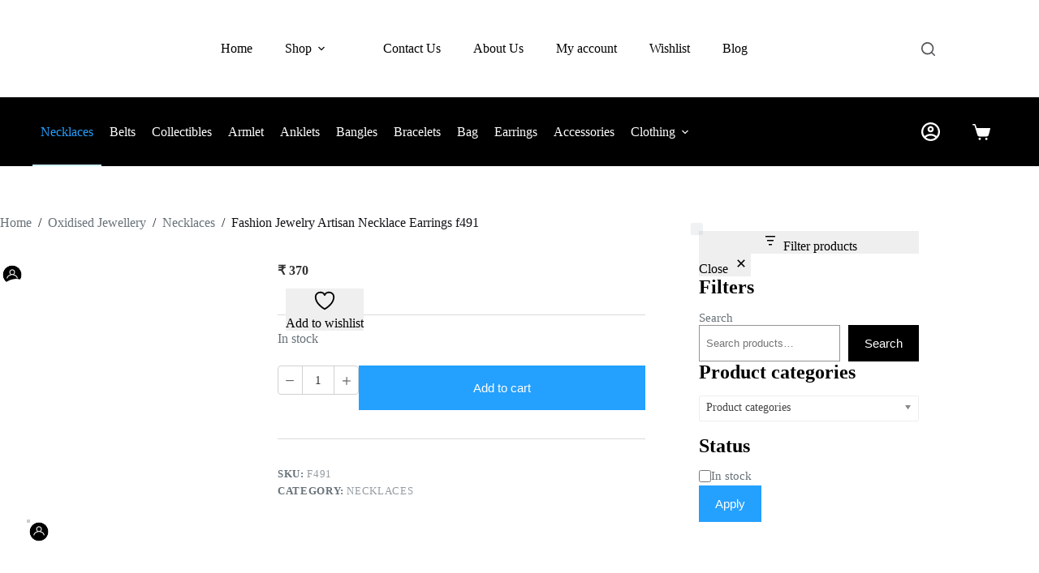

--- FILE ---
content_type: text/html; charset=UTF-8
request_url: https://indiastop.com/product/fashion-jewelry-artisan-necklace-earrings-f491/
body_size: 46629
content:
<!doctype html>
<html dir="ltr" lang="en-US" prefix="og: https://ogp.me/ns#">
<head>
	
	<meta charset="UTF-8">
	<meta name="viewport" content="width=device-width, initial-scale=1, maximum-scale=5, viewport-fit=cover">
	<link rel="profile" href="https://gmpg.org/xfn/11">

					<script>document.documentElement.className = document.documentElement.className + ' yes-js js_active js'</script>
			<title>Fashion Jewelry Artisan Necklace Earrings f491 - IndiaStop</title>
	<style>img:is([sizes="auto" i], [sizes^="auto," i]) { contain-intrinsic-size: 3000px 1500px }</style>
	
		<!-- All in One SEO 4.8.9 - aioseo.com -->
	<meta name="description" content="Necklace Size ~ Free - 11 inches round the neck beaded work - extra cord provided to adjust and clamp to size Pendant Size ~ 3 inches long to the lowest point Earrings Size ~ 3 inches long Weight ~ 95 gms" />
	<meta name="robots" content="max-image-preview:large" />
	<link rel="canonical" href="https://indiastop.com/product/fashion-jewelry-artisan-necklace-earrings-f491/" />
	<meta name="generator" content="All in One SEO (AIOSEO) 4.8.9" />
		<meta property="og:locale" content="en_US" />
		<meta property="og:site_name" content="IndiaStop - Blend With Nature | Lifestyle Products | Fashion Jewelry" />
		<meta property="og:type" content="article" />
		<meta property="og:title" content="Fashion Jewelry Artisan Necklace Earrings f491 - IndiaStop" />
		<meta property="og:description" content="Necklace Size ~ Free - 11 inches round the neck beaded work - extra cord provided to adjust and clamp to size Pendant Size ~ 3 inches long to the lowest point Earrings Size ~ 3 inches long Weight ~ 95 gms" />
		<meta property="og:url" content="https://indiastop.com/product/fashion-jewelry-artisan-necklace-earrings-f491/" />
		<meta property="og:image" content="https://indiastop.com/wp-content/uploads/2021/12/logo-dark.svg" />
		<meta property="og:image:secure_url" content="https://indiastop.com/wp-content/uploads/2021/12/logo-dark.svg" />
		<meta property="article:published_time" content="2023-09-01T08:17:30+00:00" />
		<meta property="article:modified_time" content="2023-09-01T08:17:30+00:00" />
		<meta name="twitter:card" content="summary_large_image" />
		<meta name="twitter:title" content="Fashion Jewelry Artisan Necklace Earrings f491 - IndiaStop" />
		<meta name="twitter:description" content="Necklace Size ~ Free - 11 inches round the neck beaded work - extra cord provided to adjust and clamp to size Pendant Size ~ 3 inches long to the lowest point Earrings Size ~ 3 inches long Weight ~ 95 gms" />
		<meta name="twitter:image" content="https://indiastop.com/wp-content/uploads/2021/12/logo-dark.svg" />
		<script type="application/ld+json" class="aioseo-schema">
			{"@context":"https:\/\/schema.org","@graph":[{"@type":"BreadcrumbList","@id":"https:\/\/indiastop.com\/product\/fashion-jewelry-artisan-necklace-earrings-f491\/#breadcrumblist","itemListElement":[{"@type":"ListItem","@id":"https:\/\/indiastop.com#listItem","position":1,"name":"Home","item":"https:\/\/indiastop.com","nextItem":{"@type":"ListItem","@id":"https:\/\/indiastop.com\/shop\/#listItem","name":"Shop"}},{"@type":"ListItem","@id":"https:\/\/indiastop.com\/shop\/#listItem","position":2,"name":"Shop","item":"https:\/\/indiastop.com\/shop\/","nextItem":{"@type":"ListItem","@id":"https:\/\/indiastop.com\/product-category\/oxidised-jewellery\/#listItem","name":"Oxidised Jewellery"},"previousItem":{"@type":"ListItem","@id":"https:\/\/indiastop.com#listItem","name":"Home"}},{"@type":"ListItem","@id":"https:\/\/indiastop.com\/product-category\/oxidised-jewellery\/#listItem","position":3,"name":"Oxidised Jewellery","item":"https:\/\/indiastop.com\/product-category\/oxidised-jewellery\/","nextItem":{"@type":"ListItem","@id":"https:\/\/indiastop.com\/product-category\/oxidised-jewellery\/necklaces\/#listItem","name":"Necklaces"},"previousItem":{"@type":"ListItem","@id":"https:\/\/indiastop.com\/shop\/#listItem","name":"Shop"}},{"@type":"ListItem","@id":"https:\/\/indiastop.com\/product-category\/oxidised-jewellery\/necklaces\/#listItem","position":4,"name":"Necklaces","item":"https:\/\/indiastop.com\/product-category\/oxidised-jewellery\/necklaces\/","nextItem":{"@type":"ListItem","@id":"https:\/\/indiastop.com\/product\/fashion-jewelry-artisan-necklace-earrings-f491\/#listItem","name":"Fashion Jewelry Artisan Necklace Earrings f491"},"previousItem":{"@type":"ListItem","@id":"https:\/\/indiastop.com\/product-category\/oxidised-jewellery\/#listItem","name":"Oxidised Jewellery"}},{"@type":"ListItem","@id":"https:\/\/indiastop.com\/product\/fashion-jewelry-artisan-necklace-earrings-f491\/#listItem","position":5,"name":"Fashion Jewelry Artisan Necklace Earrings f491","previousItem":{"@type":"ListItem","@id":"https:\/\/indiastop.com\/product-category\/oxidised-jewellery\/necklaces\/#listItem","name":"Necklaces"}}]},{"@type":"ItemPage","@id":"https:\/\/indiastop.com\/product\/fashion-jewelry-artisan-necklace-earrings-f491\/#itempage","url":"https:\/\/indiastop.com\/product\/fashion-jewelry-artisan-necklace-earrings-f491\/","name":"Fashion Jewelry Artisan Necklace Earrings f491 - IndiaStop","description":"Necklace Size ~ Free - 11 inches round the neck beaded work - extra cord provided to adjust and clamp to size Pendant Size ~ 3 inches long to the lowest point Earrings Size ~ 3 inches long Weight ~ 95 gms","inLanguage":"en-US","isPartOf":{"@id":"https:\/\/indiastop.com\/#website"},"breadcrumb":{"@id":"https:\/\/indiastop.com\/product\/fashion-jewelry-artisan-necklace-earrings-f491\/#breadcrumblist"},"image":{"@type":"ImageObject","url":"https:\/\/indiastop.com\/wp-content\/uploads\/2023\/09\/f491.jpg","@id":"https:\/\/indiastop.com\/product\/fashion-jewelry-artisan-necklace-earrings-f491\/#mainImage","width":500,"height":757},"primaryImageOfPage":{"@id":"https:\/\/indiastop.com\/product\/fashion-jewelry-artisan-necklace-earrings-f491\/#mainImage"},"datePublished":"2023-09-01T13:47:30+05:30","dateModified":"2023-09-01T13:47:30+05:30"},{"@type":"Organization","@id":"https:\/\/indiastop.com\/#organization","name":"IndiaStop","description":"Blend With Nature | Lifestyle Products | Fashion Jewelry","url":"https:\/\/indiastop.com\/","telephone":"+919375927152","logo":{"@type":"ImageObject","url":"https:\/\/indiastop.com\/wp-content\/uploads\/2021\/12\/logo-dark.svg","@id":"https:\/\/indiastop.com\/product\/fashion-jewelry-artisan-necklace-earrings-f491\/#organizationLogo","width":162,"height":35},"image":{"@id":"https:\/\/indiastop.com\/product\/fashion-jewelry-artisan-necklace-earrings-f491\/#organizationLogo"}},{"@type":"WebSite","@id":"https:\/\/indiastop.com\/#website","url":"https:\/\/indiastop.com\/","name":"IndiaStop","description":"Blend With Nature | Lifestyle Products | Fashion Jewelry","inLanguage":"en-US","publisher":{"@id":"https:\/\/indiastop.com\/#organization"}}]}
		</script>
		<!-- All in One SEO -->

<meta property="og:type" content="article">
<meta property="og:title" content="Fashion Jewelry Artisan Necklace Earrings f491">
<meta property="og:description" content="Necklace Size ~ Free &#8211; 11 inches round the neck beaded work &#8211; extra cord provided to adjust and clamp to size Pendant Size ~ 3 inches long to the lowest point Earrings Size ~ 3 inches long Weight ~ 95 gms">
<meta property="og:image" content="https://indiastop.com/wp-content/uploads/2023/09/f491.jpg">
<meta property="og:image:width" content="500">
<meta property="og:image:height" content="757">
<meta property="og:url" content="https://indiastop.com/product/fashion-jewelry-artisan-necklace-earrings-f491/">
<meta property="og:site_name" content="IndiaStop">
<meta name="twitter:title" content="Fashion Jewelry Artisan Necklace Earrings f491">
<meta name="twitter:description" content="Necklace Size ~ Free &#8211; 11 inches round the neck beaded work &#8211; extra cord provided to adjust and clamp to size Pendant Size ~ 3 inches long to the lowest point Earrings Size ~ 3 inches long Weight ~ 95 gms">
<meta name="twitter:card" content="summary_large_image">
<meta name="twitter:image" content="https://indiastop.com/wp-content/uploads/2023/09/f491.jpg">
<link rel='dns-prefetch' href='//fonts.googleapis.com' />
<link rel="alternate" type="application/rss+xml" title="IndiaStop &raquo; Feed" href="https://indiastop.com/feed/" />
<link rel="alternate" type="application/rss+xml" title="IndiaStop &raquo; Comments Feed" href="https://indiastop.com/comments/feed/" />
<link rel="alternate" type="application/rss+xml" title="IndiaStop &raquo; Fashion Jewelry Artisan Necklace Earrings f491 Comments Feed" href="https://indiastop.com/product/fashion-jewelry-artisan-necklace-earrings-f491/feed/" />

<link rel='stylesheet' id='blocksy-dynamic-global-css' href='https://indiastop.com/wp-content/uploads/blocksy/css/global.css?ver=17843' media='all' />
<link rel='stylesheet' id='wp-block-library-css' href='https://indiastop.com/wp-includes/css/dist/block-library/style.min.css?ver=6.8.3' media='all' />
<link rel='stylesheet' id='yith-wcwl-add-to-wishlist-css' href='https://indiastop.com/wp-content/plugins/yith-woocommerce-wishlist/assets/css/frontend/add-to-wishlist.css?ver=4.10.0' media='all' />
<style id='yith-wcwl-add-to-wishlist-inline-css'>
 :root { --add-to-wishlist-icon-color: #000000; --added-to-wishlist-icon-color: #000000; --color-add-to-wishlist-background: #333333; --color-add-to-wishlist-text: #FFFFFF; --color-add-to-wishlist-border: #333333; --color-add-to-wishlist-background-hover: #333333; --color-add-to-wishlist-text-hover: #FFFFFF; --color-add-to-wishlist-border-hover: #333333; --rounded-corners-radius: 16px; --color-add-to-cart-background: #333333; --color-add-to-cart-text: #FFFFFF; --color-add-to-cart-border: #333333; --color-add-to-cart-background-hover: #4F4F4F; --color-add-to-cart-text-hover: #FFFFFF; --color-add-to-cart-border-hover: #4F4F4F; --add-to-cart-rounded-corners-radius: 16px; --color-button-style-1-background: #333333; --color-button-style-1-text: #FFFFFF; --color-button-style-1-border: #333333; --color-button-style-1-background-hover: #4F4F4F; --color-button-style-1-text-hover: #FFFFFF; --color-button-style-1-border-hover: #4F4F4F; --color-button-style-2-background: #333333; --color-button-style-2-text: #FFFFFF; --color-button-style-2-border: #333333; --color-button-style-2-background-hover: #4F4F4F; --color-button-style-2-text-hover: #FFFFFF; --color-button-style-2-border-hover: #4F4F4F; --color-wishlist-table-background: #ffffff; --color-wishlist-table-text: #6d6c6c; --color-wishlist-table-border: #cccccc; --color-headers-background: #F4F4F4; --color-share-button-color: #FFFFFF; --color-share-button-color-hover: #FFFFFF; --color-fb-button-background: #39599E; --color-fb-button-background-hover: #595A5A; --color-tw-button-background: #45AFE2; --color-tw-button-background-hover: #595A5A; --color-pr-button-background: #AB2E31; --color-pr-button-background-hover: #595A5A; --color-em-button-background: #FBB102; --color-em-button-background-hover: #595A5A; --color-wa-button-background: #00A901; --color-wa-button-background-hover: #595A5A; --feedback-duration: 3s } 
</style>
<link rel='stylesheet' id='jquery-selectBox-css' href='https://indiastop.com/wp-content/plugins/yith-woocommerce-wishlist/assets/css/jquery.selectBox.css?ver=1.2.0' media='all' />
<link rel='stylesheet' id='woocommerce_prettyPhoto_css-css' href='//indiastop.com/wp-content/plugins/woocommerce/assets/css/prettyPhoto.css?ver=3.1.6' media='all' />
<link rel='stylesheet' id='yith-wcwl-main-css' href='https://indiastop.com/wp-content/plugins/yith-woocommerce-wishlist/assets/css/style.css?ver=4.10.0' media='all' />
<style id='yith-wcwl-main-inline-css'>
 :root { --add-to-wishlist-icon-color: #000000; --added-to-wishlist-icon-color: #000000; --color-add-to-wishlist-background: #333333; --color-add-to-wishlist-text: #FFFFFF; --color-add-to-wishlist-border: #333333; --color-add-to-wishlist-background-hover: #333333; --color-add-to-wishlist-text-hover: #FFFFFF; --color-add-to-wishlist-border-hover: #333333; --rounded-corners-radius: 16px; --color-add-to-cart-background: #333333; --color-add-to-cart-text: #FFFFFF; --color-add-to-cart-border: #333333; --color-add-to-cart-background-hover: #4F4F4F; --color-add-to-cart-text-hover: #FFFFFF; --color-add-to-cart-border-hover: #4F4F4F; --add-to-cart-rounded-corners-radius: 16px; --color-button-style-1-background: #333333; --color-button-style-1-text: #FFFFFF; --color-button-style-1-border: #333333; --color-button-style-1-background-hover: #4F4F4F; --color-button-style-1-text-hover: #FFFFFF; --color-button-style-1-border-hover: #4F4F4F; --color-button-style-2-background: #333333; --color-button-style-2-text: #FFFFFF; --color-button-style-2-border: #333333; --color-button-style-2-background-hover: #4F4F4F; --color-button-style-2-text-hover: #FFFFFF; --color-button-style-2-border-hover: #4F4F4F; --color-wishlist-table-background: #ffffff; --color-wishlist-table-text: #6d6c6c; --color-wishlist-table-border: #cccccc; --color-headers-background: #F4F4F4; --color-share-button-color: #FFFFFF; --color-share-button-color-hover: #FFFFFF; --color-fb-button-background: #39599E; --color-fb-button-background-hover: #595A5A; --color-tw-button-background: #45AFE2; --color-tw-button-background-hover: #595A5A; --color-pr-button-background: #AB2E31; --color-pr-button-background-hover: #595A5A; --color-em-button-background: #FBB102; --color-em-button-background-hover: #595A5A; --color-wa-button-background: #00A901; --color-wa-button-background-hover: #595A5A; --feedback-duration: 3s } 
</style>
<style id='global-styles-inline-css'>
:root{--wp--preset--aspect-ratio--square: 1;--wp--preset--aspect-ratio--4-3: 4/3;--wp--preset--aspect-ratio--3-4: 3/4;--wp--preset--aspect-ratio--3-2: 3/2;--wp--preset--aspect-ratio--2-3: 2/3;--wp--preset--aspect-ratio--16-9: 16/9;--wp--preset--aspect-ratio--9-16: 9/16;--wp--preset--color--black: #000000;--wp--preset--color--cyan-bluish-gray: #abb8c3;--wp--preset--color--white: #ffffff;--wp--preset--color--pale-pink: #f78da7;--wp--preset--color--vivid-red: #cf2e2e;--wp--preset--color--luminous-vivid-orange: #ff6900;--wp--preset--color--luminous-vivid-amber: #fcb900;--wp--preset--color--light-green-cyan: #7bdcb5;--wp--preset--color--vivid-green-cyan: #00d084;--wp--preset--color--pale-cyan-blue: #8ed1fc;--wp--preset--color--vivid-cyan-blue: #0693e3;--wp--preset--color--vivid-purple: #9b51e0;--wp--preset--color--palette-color-1: var(--theme-palette-color-1, #24a0ff);--wp--preset--color--palette-color-2: var(--theme-palette-color-2, #CDEFF9);--wp--preset--color--palette-color-3: var(--theme-palette-color-3, #687279);--wp--preset--color--palette-color-4: var(--theme-palette-color-4, #131117);--wp--preset--color--palette-color-5: var(--theme-palette-color-5, #d9dadc);--wp--preset--color--palette-color-6: var(--theme-palette-color-6, #e8e8e8);--wp--preset--color--palette-color-7: var(--theme-palette-color-7, #FBFBFB);--wp--preset--color--palette-color-8: var(--theme-palette-color-8, #ffffff);--wp--preset--gradient--vivid-cyan-blue-to-vivid-purple: linear-gradient(135deg,rgba(6,147,227,1) 0%,rgb(155,81,224) 100%);--wp--preset--gradient--light-green-cyan-to-vivid-green-cyan: linear-gradient(135deg,rgb(122,220,180) 0%,rgb(0,208,130) 100%);--wp--preset--gradient--luminous-vivid-amber-to-luminous-vivid-orange: linear-gradient(135deg,rgba(252,185,0,1) 0%,rgba(255,105,0,1) 100%);--wp--preset--gradient--luminous-vivid-orange-to-vivid-red: linear-gradient(135deg,rgba(255,105,0,1) 0%,rgb(207,46,46) 100%);--wp--preset--gradient--very-light-gray-to-cyan-bluish-gray: linear-gradient(135deg,rgb(238,238,238) 0%,rgb(169,184,195) 100%);--wp--preset--gradient--cool-to-warm-spectrum: linear-gradient(135deg,rgb(74,234,220) 0%,rgb(151,120,209) 20%,rgb(207,42,186) 40%,rgb(238,44,130) 60%,rgb(251,105,98) 80%,rgb(254,248,76) 100%);--wp--preset--gradient--blush-light-purple: linear-gradient(135deg,rgb(255,206,236) 0%,rgb(152,150,240) 100%);--wp--preset--gradient--blush-bordeaux: linear-gradient(135deg,rgb(254,205,165) 0%,rgb(254,45,45) 50%,rgb(107,0,62) 100%);--wp--preset--gradient--luminous-dusk: linear-gradient(135deg,rgb(255,203,112) 0%,rgb(199,81,192) 50%,rgb(65,88,208) 100%);--wp--preset--gradient--pale-ocean: linear-gradient(135deg,rgb(255,245,203) 0%,rgb(182,227,212) 50%,rgb(51,167,181) 100%);--wp--preset--gradient--electric-grass: linear-gradient(135deg,rgb(202,248,128) 0%,rgb(113,206,126) 100%);--wp--preset--gradient--midnight: linear-gradient(135deg,rgb(2,3,129) 0%,rgb(40,116,252) 100%);--wp--preset--gradient--juicy-peach: linear-gradient(to right, #ffecd2 0%, #fcb69f 100%);--wp--preset--gradient--young-passion: linear-gradient(to right, #ff8177 0%, #ff867a 0%, #ff8c7f 21%, #f99185 52%, #cf556c 78%, #b12a5b 100%);--wp--preset--gradient--true-sunset: linear-gradient(to right, #fa709a 0%, #fee140 100%);--wp--preset--gradient--morpheus-den: linear-gradient(to top, #30cfd0 0%, #330867 100%);--wp--preset--gradient--plum-plate: linear-gradient(135deg, #667eea 0%, #764ba2 100%);--wp--preset--gradient--aqua-splash: linear-gradient(15deg, #13547a 0%, #80d0c7 100%);--wp--preset--gradient--love-kiss: linear-gradient(to top, #ff0844 0%, #ffb199 100%);--wp--preset--gradient--new-retrowave: linear-gradient(to top, #3b41c5 0%, #a981bb 49%, #ffc8a9 100%);--wp--preset--gradient--plum-bath: linear-gradient(to top, #cc208e 0%, #6713d2 100%);--wp--preset--gradient--high-flight: linear-gradient(to right, #0acffe 0%, #495aff 100%);--wp--preset--gradient--teen-party: linear-gradient(-225deg, #FF057C 0%, #8D0B93 50%, #321575 100%);--wp--preset--gradient--fabled-sunset: linear-gradient(-225deg, #231557 0%, #44107A 29%, #FF1361 67%, #FFF800 100%);--wp--preset--gradient--arielle-smile: radial-gradient(circle 248px at center, #16d9e3 0%, #30c7ec 47%, #46aef7 100%);--wp--preset--gradient--itmeo-branding: linear-gradient(180deg, #2af598 0%, #009efd 100%);--wp--preset--gradient--deep-blue: linear-gradient(to right, #6a11cb 0%, #2575fc 100%);--wp--preset--gradient--strong-bliss: linear-gradient(to right, #f78ca0 0%, #f9748f 19%, #fd868c 60%, #fe9a8b 100%);--wp--preset--gradient--sweet-period: linear-gradient(to top, #3f51b1 0%, #5a55ae 13%, #7b5fac 25%, #8f6aae 38%, #a86aa4 50%, #cc6b8e 62%, #f18271 75%, #f3a469 87%, #f7c978 100%);--wp--preset--gradient--purple-division: linear-gradient(to top, #7028e4 0%, #e5b2ca 100%);--wp--preset--gradient--cold-evening: linear-gradient(to top, #0c3483 0%, #a2b6df 100%, #6b8cce 100%, #a2b6df 100%);--wp--preset--gradient--mountain-rock: linear-gradient(to right, #868f96 0%, #596164 100%);--wp--preset--gradient--desert-hump: linear-gradient(to top, #c79081 0%, #dfa579 100%);--wp--preset--gradient--ethernal-constance: linear-gradient(to top, #09203f 0%, #537895 100%);--wp--preset--gradient--happy-memories: linear-gradient(-60deg, #ff5858 0%, #f09819 100%);--wp--preset--gradient--grown-early: linear-gradient(to top, #0ba360 0%, #3cba92 100%);--wp--preset--gradient--morning-salad: linear-gradient(-225deg, #B7F8DB 0%, #50A7C2 100%);--wp--preset--gradient--night-call: linear-gradient(-225deg, #AC32E4 0%, #7918F2 48%, #4801FF 100%);--wp--preset--gradient--mind-crawl: linear-gradient(-225deg, #473B7B 0%, #3584A7 51%, #30D2BE 100%);--wp--preset--gradient--angel-care: linear-gradient(-225deg, #FFE29F 0%, #FFA99F 48%, #FF719A 100%);--wp--preset--gradient--juicy-cake: linear-gradient(to top, #e14fad 0%, #f9d423 100%);--wp--preset--gradient--rich-metal: linear-gradient(to right, #d7d2cc 0%, #304352 100%);--wp--preset--gradient--mole-hall: linear-gradient(-20deg, #616161 0%, #9bc5c3 100%);--wp--preset--gradient--cloudy-knoxville: linear-gradient(120deg, #fdfbfb 0%, #ebedee 100%);--wp--preset--gradient--soft-grass: linear-gradient(to top, #c1dfc4 0%, #deecdd 100%);--wp--preset--gradient--saint-petersburg: linear-gradient(135deg, #f5f7fa 0%, #c3cfe2 100%);--wp--preset--gradient--everlasting-sky: linear-gradient(135deg, #fdfcfb 0%, #e2d1c3 100%);--wp--preset--gradient--kind-steel: linear-gradient(-20deg, #e9defa 0%, #fbfcdb 100%);--wp--preset--gradient--over-sun: linear-gradient(60deg, #abecd6 0%, #fbed96 100%);--wp--preset--gradient--premium-white: linear-gradient(to top, #d5d4d0 0%, #d5d4d0 1%, #eeeeec 31%, #efeeec 75%, #e9e9e7 100%);--wp--preset--gradient--clean-mirror: linear-gradient(45deg, #93a5cf 0%, #e4efe9 100%);--wp--preset--gradient--wild-apple: linear-gradient(to top, #d299c2 0%, #fef9d7 100%);--wp--preset--gradient--snow-again: linear-gradient(to top, #e6e9f0 0%, #eef1f5 100%);--wp--preset--gradient--confident-cloud: linear-gradient(to top, #dad4ec 0%, #dad4ec 1%, #f3e7e9 100%);--wp--preset--gradient--glass-water: linear-gradient(to top, #dfe9f3 0%, white 100%);--wp--preset--gradient--perfect-white: linear-gradient(-225deg, #E3FDF5 0%, #FFE6FA 100%);--wp--preset--font-size--small: 13px;--wp--preset--font-size--medium: 20px;--wp--preset--font-size--large: clamp(22px, 1.375rem + ((1vw - 3.2px) * 0.625), 30px);--wp--preset--font-size--x-large: clamp(30px, 1.875rem + ((1vw - 3.2px) * 1.563), 50px);--wp--preset--font-size--xx-large: clamp(45px, 2.813rem + ((1vw - 3.2px) * 2.734), 80px);--wp--preset--spacing--20: 0.44rem;--wp--preset--spacing--30: 0.67rem;--wp--preset--spacing--40: 1rem;--wp--preset--spacing--50: 1.5rem;--wp--preset--spacing--60: 2.25rem;--wp--preset--spacing--70: 3.38rem;--wp--preset--spacing--80: 5.06rem;--wp--preset--shadow--natural: 6px 6px 9px rgba(0, 0, 0, 0.2);--wp--preset--shadow--deep: 12px 12px 50px rgba(0, 0, 0, 0.4);--wp--preset--shadow--sharp: 6px 6px 0px rgba(0, 0, 0, 0.2);--wp--preset--shadow--outlined: 6px 6px 0px -3px rgba(255, 255, 255, 1), 6px 6px rgba(0, 0, 0, 1);--wp--preset--shadow--crisp: 6px 6px 0px rgba(0, 0, 0, 1);}:root { --wp--style--global--content-size: var(--theme-block-max-width);--wp--style--global--wide-size: var(--theme-block-wide-max-width); }:where(body) { margin: 0; }.wp-site-blocks > .alignleft { float: left; margin-right: 2em; }.wp-site-blocks > .alignright { float: right; margin-left: 2em; }.wp-site-blocks > .aligncenter { justify-content: center; margin-left: auto; margin-right: auto; }:where(.wp-site-blocks) > * { margin-block-start: var(--theme-content-spacing); margin-block-end: 0; }:where(.wp-site-blocks) > :first-child { margin-block-start: 0; }:where(.wp-site-blocks) > :last-child { margin-block-end: 0; }:root { --wp--style--block-gap: var(--theme-content-spacing); }:root :where(.is-layout-flow) > :first-child{margin-block-start: 0;}:root :where(.is-layout-flow) > :last-child{margin-block-end: 0;}:root :where(.is-layout-flow) > *{margin-block-start: var(--theme-content-spacing);margin-block-end: 0;}:root :where(.is-layout-constrained) > :first-child{margin-block-start: 0;}:root :where(.is-layout-constrained) > :last-child{margin-block-end: 0;}:root :where(.is-layout-constrained) > *{margin-block-start: var(--theme-content-spacing);margin-block-end: 0;}:root :where(.is-layout-flex){gap: var(--theme-content-spacing);}:root :where(.is-layout-grid){gap: var(--theme-content-spacing);}.is-layout-flow > .alignleft{float: left;margin-inline-start: 0;margin-inline-end: 2em;}.is-layout-flow > .alignright{float: right;margin-inline-start: 2em;margin-inline-end: 0;}.is-layout-flow > .aligncenter{margin-left: auto !important;margin-right: auto !important;}.is-layout-constrained > .alignleft{float: left;margin-inline-start: 0;margin-inline-end: 2em;}.is-layout-constrained > .alignright{float: right;margin-inline-start: 2em;margin-inline-end: 0;}.is-layout-constrained > .aligncenter{margin-left: auto !important;margin-right: auto !important;}.is-layout-constrained > :where(:not(.alignleft):not(.alignright):not(.alignfull)){max-width: var(--wp--style--global--content-size);margin-left: auto !important;margin-right: auto !important;}.is-layout-constrained > .alignwide{max-width: var(--wp--style--global--wide-size);}body .is-layout-flex{display: flex;}.is-layout-flex{flex-wrap: wrap;align-items: center;}.is-layout-flex > :is(*, div){margin: 0;}body .is-layout-grid{display: grid;}.is-layout-grid > :is(*, div){margin: 0;}body{padding-top: 0px;padding-right: 0px;padding-bottom: 0px;padding-left: 0px;}.has-black-color{color: var(--wp--preset--color--black) !important;}.has-cyan-bluish-gray-color{color: var(--wp--preset--color--cyan-bluish-gray) !important;}.has-white-color{color: var(--wp--preset--color--white) !important;}.has-pale-pink-color{color: var(--wp--preset--color--pale-pink) !important;}.has-vivid-red-color{color: var(--wp--preset--color--vivid-red) !important;}.has-luminous-vivid-orange-color{color: var(--wp--preset--color--luminous-vivid-orange) !important;}.has-luminous-vivid-amber-color{color: var(--wp--preset--color--luminous-vivid-amber) !important;}.has-light-green-cyan-color{color: var(--wp--preset--color--light-green-cyan) !important;}.has-vivid-green-cyan-color{color: var(--wp--preset--color--vivid-green-cyan) !important;}.has-pale-cyan-blue-color{color: var(--wp--preset--color--pale-cyan-blue) !important;}.has-vivid-cyan-blue-color{color: var(--wp--preset--color--vivid-cyan-blue) !important;}.has-vivid-purple-color{color: var(--wp--preset--color--vivid-purple) !important;}.has-palette-color-1-color{color: var(--wp--preset--color--palette-color-1) !important;}.has-palette-color-2-color{color: var(--wp--preset--color--palette-color-2) !important;}.has-palette-color-3-color{color: var(--wp--preset--color--palette-color-3) !important;}.has-palette-color-4-color{color: var(--wp--preset--color--palette-color-4) !important;}.has-palette-color-5-color{color: var(--wp--preset--color--palette-color-5) !important;}.has-palette-color-6-color{color: var(--wp--preset--color--palette-color-6) !important;}.has-palette-color-7-color{color: var(--wp--preset--color--palette-color-7) !important;}.has-palette-color-8-color{color: var(--wp--preset--color--palette-color-8) !important;}.has-black-background-color{background-color: var(--wp--preset--color--black) !important;}.has-cyan-bluish-gray-background-color{background-color: var(--wp--preset--color--cyan-bluish-gray) !important;}.has-white-background-color{background-color: var(--wp--preset--color--white) !important;}.has-pale-pink-background-color{background-color: var(--wp--preset--color--pale-pink) !important;}.has-vivid-red-background-color{background-color: var(--wp--preset--color--vivid-red) !important;}.has-luminous-vivid-orange-background-color{background-color: var(--wp--preset--color--luminous-vivid-orange) !important;}.has-luminous-vivid-amber-background-color{background-color: var(--wp--preset--color--luminous-vivid-amber) !important;}.has-light-green-cyan-background-color{background-color: var(--wp--preset--color--light-green-cyan) !important;}.has-vivid-green-cyan-background-color{background-color: var(--wp--preset--color--vivid-green-cyan) !important;}.has-pale-cyan-blue-background-color{background-color: var(--wp--preset--color--pale-cyan-blue) !important;}.has-vivid-cyan-blue-background-color{background-color: var(--wp--preset--color--vivid-cyan-blue) !important;}.has-vivid-purple-background-color{background-color: var(--wp--preset--color--vivid-purple) !important;}.has-palette-color-1-background-color{background-color: var(--wp--preset--color--palette-color-1) !important;}.has-palette-color-2-background-color{background-color: var(--wp--preset--color--palette-color-2) !important;}.has-palette-color-3-background-color{background-color: var(--wp--preset--color--palette-color-3) !important;}.has-palette-color-4-background-color{background-color: var(--wp--preset--color--palette-color-4) !important;}.has-palette-color-5-background-color{background-color: var(--wp--preset--color--palette-color-5) !important;}.has-palette-color-6-background-color{background-color: var(--wp--preset--color--palette-color-6) !important;}.has-palette-color-7-background-color{background-color: var(--wp--preset--color--palette-color-7) !important;}.has-palette-color-8-background-color{background-color: var(--wp--preset--color--palette-color-8) !important;}.has-black-border-color{border-color: var(--wp--preset--color--black) !important;}.has-cyan-bluish-gray-border-color{border-color: var(--wp--preset--color--cyan-bluish-gray) !important;}.has-white-border-color{border-color: var(--wp--preset--color--white) !important;}.has-pale-pink-border-color{border-color: var(--wp--preset--color--pale-pink) !important;}.has-vivid-red-border-color{border-color: var(--wp--preset--color--vivid-red) !important;}.has-luminous-vivid-orange-border-color{border-color: var(--wp--preset--color--luminous-vivid-orange) !important;}.has-luminous-vivid-amber-border-color{border-color: var(--wp--preset--color--luminous-vivid-amber) !important;}.has-light-green-cyan-border-color{border-color: var(--wp--preset--color--light-green-cyan) !important;}.has-vivid-green-cyan-border-color{border-color: var(--wp--preset--color--vivid-green-cyan) !important;}.has-pale-cyan-blue-border-color{border-color: var(--wp--preset--color--pale-cyan-blue) !important;}.has-vivid-cyan-blue-border-color{border-color: var(--wp--preset--color--vivid-cyan-blue) !important;}.has-vivid-purple-border-color{border-color: var(--wp--preset--color--vivid-purple) !important;}.has-palette-color-1-border-color{border-color: var(--wp--preset--color--palette-color-1) !important;}.has-palette-color-2-border-color{border-color: var(--wp--preset--color--palette-color-2) !important;}.has-palette-color-3-border-color{border-color: var(--wp--preset--color--palette-color-3) !important;}.has-palette-color-4-border-color{border-color: var(--wp--preset--color--palette-color-4) !important;}.has-palette-color-5-border-color{border-color: var(--wp--preset--color--palette-color-5) !important;}.has-palette-color-6-border-color{border-color: var(--wp--preset--color--palette-color-6) !important;}.has-palette-color-7-border-color{border-color: var(--wp--preset--color--palette-color-7) !important;}.has-palette-color-8-border-color{border-color: var(--wp--preset--color--palette-color-8) !important;}.has-vivid-cyan-blue-to-vivid-purple-gradient-background{background: var(--wp--preset--gradient--vivid-cyan-blue-to-vivid-purple) !important;}.has-light-green-cyan-to-vivid-green-cyan-gradient-background{background: var(--wp--preset--gradient--light-green-cyan-to-vivid-green-cyan) !important;}.has-luminous-vivid-amber-to-luminous-vivid-orange-gradient-background{background: var(--wp--preset--gradient--luminous-vivid-amber-to-luminous-vivid-orange) !important;}.has-luminous-vivid-orange-to-vivid-red-gradient-background{background: var(--wp--preset--gradient--luminous-vivid-orange-to-vivid-red) !important;}.has-very-light-gray-to-cyan-bluish-gray-gradient-background{background: var(--wp--preset--gradient--very-light-gray-to-cyan-bluish-gray) !important;}.has-cool-to-warm-spectrum-gradient-background{background: var(--wp--preset--gradient--cool-to-warm-spectrum) !important;}.has-blush-light-purple-gradient-background{background: var(--wp--preset--gradient--blush-light-purple) !important;}.has-blush-bordeaux-gradient-background{background: var(--wp--preset--gradient--blush-bordeaux) !important;}.has-luminous-dusk-gradient-background{background: var(--wp--preset--gradient--luminous-dusk) !important;}.has-pale-ocean-gradient-background{background: var(--wp--preset--gradient--pale-ocean) !important;}.has-electric-grass-gradient-background{background: var(--wp--preset--gradient--electric-grass) !important;}.has-midnight-gradient-background{background: var(--wp--preset--gradient--midnight) !important;}.has-juicy-peach-gradient-background{background: var(--wp--preset--gradient--juicy-peach) !important;}.has-young-passion-gradient-background{background: var(--wp--preset--gradient--young-passion) !important;}.has-true-sunset-gradient-background{background: var(--wp--preset--gradient--true-sunset) !important;}.has-morpheus-den-gradient-background{background: var(--wp--preset--gradient--morpheus-den) !important;}.has-plum-plate-gradient-background{background: var(--wp--preset--gradient--plum-plate) !important;}.has-aqua-splash-gradient-background{background: var(--wp--preset--gradient--aqua-splash) !important;}.has-love-kiss-gradient-background{background: var(--wp--preset--gradient--love-kiss) !important;}.has-new-retrowave-gradient-background{background: var(--wp--preset--gradient--new-retrowave) !important;}.has-plum-bath-gradient-background{background: var(--wp--preset--gradient--plum-bath) !important;}.has-high-flight-gradient-background{background: var(--wp--preset--gradient--high-flight) !important;}.has-teen-party-gradient-background{background: var(--wp--preset--gradient--teen-party) !important;}.has-fabled-sunset-gradient-background{background: var(--wp--preset--gradient--fabled-sunset) !important;}.has-arielle-smile-gradient-background{background: var(--wp--preset--gradient--arielle-smile) !important;}.has-itmeo-branding-gradient-background{background: var(--wp--preset--gradient--itmeo-branding) !important;}.has-deep-blue-gradient-background{background: var(--wp--preset--gradient--deep-blue) !important;}.has-strong-bliss-gradient-background{background: var(--wp--preset--gradient--strong-bliss) !important;}.has-sweet-period-gradient-background{background: var(--wp--preset--gradient--sweet-period) !important;}.has-purple-division-gradient-background{background: var(--wp--preset--gradient--purple-division) !important;}.has-cold-evening-gradient-background{background: var(--wp--preset--gradient--cold-evening) !important;}.has-mountain-rock-gradient-background{background: var(--wp--preset--gradient--mountain-rock) !important;}.has-desert-hump-gradient-background{background: var(--wp--preset--gradient--desert-hump) !important;}.has-ethernal-constance-gradient-background{background: var(--wp--preset--gradient--ethernal-constance) !important;}.has-happy-memories-gradient-background{background: var(--wp--preset--gradient--happy-memories) !important;}.has-grown-early-gradient-background{background: var(--wp--preset--gradient--grown-early) !important;}.has-morning-salad-gradient-background{background: var(--wp--preset--gradient--morning-salad) !important;}.has-night-call-gradient-background{background: var(--wp--preset--gradient--night-call) !important;}.has-mind-crawl-gradient-background{background: var(--wp--preset--gradient--mind-crawl) !important;}.has-angel-care-gradient-background{background: var(--wp--preset--gradient--angel-care) !important;}.has-juicy-cake-gradient-background{background: var(--wp--preset--gradient--juicy-cake) !important;}.has-rich-metal-gradient-background{background: var(--wp--preset--gradient--rich-metal) !important;}.has-mole-hall-gradient-background{background: var(--wp--preset--gradient--mole-hall) !important;}.has-cloudy-knoxville-gradient-background{background: var(--wp--preset--gradient--cloudy-knoxville) !important;}.has-soft-grass-gradient-background{background: var(--wp--preset--gradient--soft-grass) !important;}.has-saint-petersburg-gradient-background{background: var(--wp--preset--gradient--saint-petersburg) !important;}.has-everlasting-sky-gradient-background{background: var(--wp--preset--gradient--everlasting-sky) !important;}.has-kind-steel-gradient-background{background: var(--wp--preset--gradient--kind-steel) !important;}.has-over-sun-gradient-background{background: var(--wp--preset--gradient--over-sun) !important;}.has-premium-white-gradient-background{background: var(--wp--preset--gradient--premium-white) !important;}.has-clean-mirror-gradient-background{background: var(--wp--preset--gradient--clean-mirror) !important;}.has-wild-apple-gradient-background{background: var(--wp--preset--gradient--wild-apple) !important;}.has-snow-again-gradient-background{background: var(--wp--preset--gradient--snow-again) !important;}.has-confident-cloud-gradient-background{background: var(--wp--preset--gradient--confident-cloud) !important;}.has-glass-water-gradient-background{background: var(--wp--preset--gradient--glass-water) !important;}.has-perfect-white-gradient-background{background: var(--wp--preset--gradient--perfect-white) !important;}.has-small-font-size{font-size: var(--wp--preset--font-size--small) !important;}.has-medium-font-size{font-size: var(--wp--preset--font-size--medium) !important;}.has-large-font-size{font-size: var(--wp--preset--font-size--large) !important;}.has-x-large-font-size{font-size: var(--wp--preset--font-size--x-large) !important;}.has-xx-large-font-size{font-size: var(--wp--preset--font-size--xx-large) !important;}
:root :where(.wp-block-pullquote){font-size: clamp(0.984em, 0.984rem + ((1vw - 0.2em) * 0.645), 1.5em);line-height: 1.6;}
</style>
<link rel='stylesheet' id='woof-css' href='https://indiastop.com/wp-content/plugins/woocommerce-products-filter/css/front.css?ver=1.3.7.2' media='all' />
<style id='woof-inline-css'>

.woof_products_top_panel li span, .woof_products_top_panel2 li span{background: url(https://indiastop.com/wp-content/plugins/woocommerce-products-filter/img/delete.png);background-size: 14px 14px;background-repeat: no-repeat;background-position: right;}
.woof_edit_view{
                    display: none;
                }

</style>
<link rel='stylesheet' id='chosen-drop-down-css' href='https://indiastop.com/wp-content/plugins/woocommerce-products-filter/js/chosen/chosen.min.css?ver=1.3.7.2' media='all' />
<link rel='stylesheet' id='icheck-jquery-color-flat-css' href='https://indiastop.com/wp-content/plugins/woocommerce-products-filter/js/icheck/skins/flat/_all.css?ver=1.3.7.2' media='all' />
<link rel='stylesheet' id='icheck-jquery-color-square-css' href='https://indiastop.com/wp-content/plugins/woocommerce-products-filter/js/icheck/skins/square/_all.css?ver=1.3.7.2' media='all' />
<link rel='stylesheet' id='icheck-jquery-color-minimal-css' href='https://indiastop.com/wp-content/plugins/woocommerce-products-filter/js/icheck/skins/minimal/_all.css?ver=1.3.7.2' media='all' />
<link rel='stylesheet' id='woof_by_author_html_items-css' href='https://indiastop.com/wp-content/plugins/woocommerce-products-filter/ext/by_author/css/by_author.css?ver=1.3.7.2' media='all' />
<link rel='stylesheet' id='woof_by_instock_html_items-css' href='https://indiastop.com/wp-content/plugins/woocommerce-products-filter/ext/by_instock/css/by_instock.css?ver=1.3.7.2' media='all' />
<link rel='stylesheet' id='woof_by_onsales_html_items-css' href='https://indiastop.com/wp-content/plugins/woocommerce-products-filter/ext/by_onsales/css/by_onsales.css?ver=1.3.7.2' media='all' />
<link rel='stylesheet' id='woof_by_text_html_items-css' href='https://indiastop.com/wp-content/plugins/woocommerce-products-filter/ext/by_text/assets/css/front.css?ver=1.3.7.2' media='all' />
<link rel='stylesheet' id='woof_label_html_items-css' href='https://indiastop.com/wp-content/plugins/woocommerce-products-filter/ext/label/css/html_types/label.css?ver=1.3.7.2' media='all' />
<link rel='stylesheet' id='woof_select_radio_check_html_items-css' href='https://indiastop.com/wp-content/plugins/woocommerce-products-filter/ext/select_radio_check/css/html_types/select_radio_check.css?ver=1.3.7.2' media='all' />
<link rel='stylesheet' id='woof_sd_html_items_checkbox-css' href='https://indiastop.com/wp-content/plugins/woocommerce-products-filter/ext/smart_designer/css/elements/checkbox.css?ver=1.3.7.2' media='all' />
<link rel='stylesheet' id='woof_sd_html_items_radio-css' href='https://indiastop.com/wp-content/plugins/woocommerce-products-filter/ext/smart_designer/css/elements/radio.css?ver=1.3.7.2' media='all' />
<link rel='stylesheet' id='woof_sd_html_items_switcher-css' href='https://indiastop.com/wp-content/plugins/woocommerce-products-filter/ext/smart_designer/css/elements/switcher.css?ver=1.3.7.2' media='all' />
<link rel='stylesheet' id='woof_sd_html_items_color-css' href='https://indiastop.com/wp-content/plugins/woocommerce-products-filter/ext/smart_designer/css/elements/color.css?ver=1.3.7.2' media='all' />
<link rel='stylesheet' id='woof_sd_html_items_tooltip-css' href='https://indiastop.com/wp-content/plugins/woocommerce-products-filter/ext/smart_designer/css/tooltip.css?ver=1.3.7.2' media='all' />
<link rel='stylesheet' id='woof_sd_html_items_front-css' href='https://indiastop.com/wp-content/plugins/woocommerce-products-filter/ext/smart_designer/css/front.css?ver=1.3.7.2' media='all' />
<link rel='stylesheet' id='woof-switcher23-css' href='https://indiastop.com/wp-content/plugins/woocommerce-products-filter/css/switcher.css?ver=1.3.7.2' media='all' />
<link rel='stylesheet' id='photoswipe-css' href='https://indiastop.com/wp-content/plugins/woocommerce/assets/css/photoswipe/photoswipe.min.css?ver=10.3.3' media='all' />
<link rel='stylesheet' id='photoswipe-default-skin-css' href='https://indiastop.com/wp-content/plugins/woocommerce/assets/css/photoswipe/default-skin/default-skin.min.css?ver=10.3.3' media='all' />
<style id='woocommerce-inline-inline-css'>
.woocommerce form .form-row .required { visibility: visible; }
</style>
<link rel='stylesheet' id='brands-styles-css' href='https://indiastop.com/wp-content/plugins/woocommerce/assets/css/brands.css?ver=10.3.3' media='all' />
<link rel='stylesheet' id='parent-style-css' href='https://indiastop.com/wp-content/themes/blocksy/style.css?ver=6.8.3' media='all' />
<link rel='stylesheet' id='ct-main-styles-css' href='https://indiastop.com/wp-content/themes/blocksy/static/bundle/main.min.css?ver=2.1.17' media='all' />
<link rel='stylesheet' id='ct-woocommerce-styles-css' href='https://indiastop.com/wp-content/themes/blocksy/static/bundle/woocommerce.min.css?ver=2.1.17' media='all' />
<link rel='stylesheet' id='blocksy-fonts-font-source-google-css' href='https://fonts.googleapis.com/css2?family=Cinzel:wght@700&#038;family=IBM%20Plex%20Mono:wght@700&#038;family=Montserrat:wght@700&#038;display=swap' media='all' />
<link rel='stylesheet' id='ct-page-title-styles-css' href='https://indiastop.com/wp-content/themes/blocksy/static/bundle/page-title.min.css?ver=2.1.17' media='all' />
<link rel='stylesheet' id='ct-forminator-styles-css' href='https://indiastop.com/wp-content/themes/blocksy/static/bundle/forminator.min.css?ver=2.1.17' media='all' />
<link rel='stylesheet' id='ct-elementor-styles-css' href='https://indiastop.com/wp-content/themes/blocksy/static/bundle/elementor-frontend.min.css?ver=2.1.17' media='all' />
<link rel='stylesheet' id='ct-elementor-woocommerce-styles-css' href='https://indiastop.com/wp-content/themes/blocksy/static/bundle/elementor-woocommerce-frontend.min.css?ver=2.1.17' media='all' />
<link rel='stylesheet' id='ct-sidebar-styles-css' href='https://indiastop.com/wp-content/themes/blocksy/static/bundle/sidebar.min.css?ver=2.1.17' media='all' />
<link rel='stylesheet' id='ct-comments-styles-css' href='https://indiastop.com/wp-content/themes/blocksy/static/bundle/comments.min.css?ver=2.1.17' media='all' />
<link rel='stylesheet' id='ct-flexy-styles-css' href='https://indiastop.com/wp-content/themes/blocksy/static/bundle/flexy.min.css?ver=2.1.17' media='all' />
<link rel='stylesheet' id='ct-wpforms-styles-css' href='https://indiastop.com/wp-content/themes/blocksy/static/bundle/wpforms.min.css?ver=2.1.17' media='all' />
<link rel='stylesheet' id='dashicons-css' href='https://indiastop.com/wp-includes/css/dashicons.min.css?ver=6.8.3' media='all' />
<style id='dashicons-inline-css'>
[data-font="Dashicons"]:before {font-family: 'Dashicons' !important;content: attr(data-icon) !important;speak: none !important;font-weight: normal !important;font-variant: normal !important;text-transform: none !important;line-height: 1 !important;font-style: normal !important;-webkit-font-smoothing: antialiased !important;-moz-osx-font-smoothing: grayscale !important;}
</style>
<style id='generateblocks-inline-css'>
:root{--gb-container-width:1100px;}.gb-container .wp-block-image img{vertical-align:middle;}.gb-grid-wrapper .wp-block-image{margin-bottom:0;}.gb-highlight{background:none;}.gb-shape{line-height:0;}
</style>
<link rel='stylesheet' id='blocksy-companion-header-account-styles-css' href='https://indiastop.com/wp-content/plugins/blocksy-companion/static/bundle/header-account.min.css?ver=2.1.17' media='all' />
<link rel='stylesheet' id='elementor-frontend-css' href='https://indiastop.com/wp-content/plugins/elementor/assets/css/frontend.min.css?ver=3.32.5' media='all' />
<link rel='stylesheet' id='eael-general-css' href='https://indiastop.com/wp-content/plugins/essential-addons-for-elementor-lite/assets/front-end/css/view/general.min.css?ver=6.3.3' media='all' />
<!--n2css--><!--n2js--><script id="woof-husky-js-extra">
var woof_husky_txt = {"ajax_url":"https:\/\/indiastop.com\/wp-admin\/admin-ajax.php","plugin_uri":"https:\/\/indiastop.com\/wp-content\/plugins\/woocommerce-products-filter\/ext\/by_text\/","loader":"https:\/\/indiastop.com\/wp-content\/plugins\/woocommerce-products-filter\/ext\/by_text\/assets\/img\/ajax-loader.gif","not_found":"Nothing found!","prev":"Prev","next":"Next","site_link":"https:\/\/indiastop.com","default_data":{"placeholder":"","behavior":"title_or_content_or_excerpt","search_by_full_word":"0","autocomplete":1,"how_to_open_links":"0","taxonomy_compatibility":"0","sku_compatibility":"1","custom_fields":"","search_desc_variant":"0","view_text_length":"10","min_symbols":"3","max_posts":"10","image":"","notes_for_customer":"","template":"","max_open_height":"300","page":0}};
</script>
<script src="https://indiastop.com/wp-content/plugins/woocommerce-products-filter/ext/by_text/assets/js/husky.js?ver=1.3.7.2" id="woof-husky-js"></script>
<script src="https://indiastop.com/wp-includes/js/jquery/jquery.min.js?ver=3.7.1" id="jquery-core-js"></script>
<script src="https://indiastop.com/wp-includes/js/jquery/jquery-migrate.min.js?ver=3.4.1" id="jquery-migrate-js"></script>
<script src="https://indiastop.com/wp-content/plugins/woocommerce/assets/js/jquery-blockui/jquery.blockUI.min.js?ver=2.7.0-wc.10.3.3" id="wc-jquery-blockui-js" defer data-wp-strategy="defer"></script>
<script id="wc-add-to-cart-js-extra">
var wc_add_to_cart_params = {"ajax_url":"\/wp-admin\/admin-ajax.php","wc_ajax_url":"\/?wc-ajax=%%endpoint%%","i18n_view_cart":"View cart","cart_url":"https:\/\/indiastop.com\/cart\/","is_cart":"","cart_redirect_after_add":"no"};
</script>
<script src="https://indiastop.com/wp-content/plugins/woocommerce/assets/js/frontend/add-to-cart.min.js?ver=10.3.3" id="wc-add-to-cart-js" defer data-wp-strategy="defer"></script>
<script src="https://indiastop.com/wp-content/plugins/woocommerce/assets/js/zoom/jquery.zoom.min.js?ver=1.7.21-wc.10.3.3" id="wc-zoom-js" defer data-wp-strategy="defer"></script>
<script src="https://indiastop.com/wp-content/plugins/woocommerce/assets/js/photoswipe/photoswipe.min.js?ver=4.1.1-wc.10.3.3" id="wc-photoswipe-js" defer data-wp-strategy="defer"></script>
<script src="https://indiastop.com/wp-content/plugins/woocommerce/assets/js/photoswipe/photoswipe-ui-default.min.js?ver=4.1.1-wc.10.3.3" id="wc-photoswipe-ui-default-js" defer data-wp-strategy="defer"></script>
<script id="wc-single-product-js-extra">
var wc_single_product_params = {"i18n_required_rating_text":"Please select a rating","i18n_rating_options":["1 of 5 stars","2 of 5 stars","3 of 5 stars","4 of 5 stars","5 of 5 stars"],"i18n_product_gallery_trigger_text":"View full-screen image gallery","review_rating_required":"yes","flexslider":{"rtl":false,"animation":"slide","smoothHeight":true,"directionNav":false,"controlNav":"thumbnails","slideshow":false,"animationSpeed":500,"animationLoop":false,"allowOneSlide":false},"zoom_enabled":"1","zoom_options":[],"photoswipe_enabled":"1","photoswipe_options":{"shareEl":false,"closeOnScroll":false,"history":false,"hideAnimationDuration":0,"showAnimationDuration":0},"flexslider_enabled":""};
</script>
<script src="https://indiastop.com/wp-content/plugins/woocommerce/assets/js/frontend/single-product.min.js?ver=10.3.3" id="wc-single-product-js" defer data-wp-strategy="defer"></script>
<script src="https://indiastop.com/wp-content/plugins/woocommerce/assets/js/js-cookie/js.cookie.min.js?ver=2.1.4-wc.10.3.3" id="wc-js-cookie-js" defer data-wp-strategy="defer"></script>
<script id="woocommerce-js-extra">
var woocommerce_params = {"ajax_url":"\/wp-admin\/admin-ajax.php","wc_ajax_url":"\/?wc-ajax=%%endpoint%%","i18n_password_show":"Show password","i18n_password_hide":"Hide password"};
</script>
<script src="https://indiastop.com/wp-content/plugins/woocommerce/assets/js/frontend/woocommerce.min.js?ver=10.3.3" id="woocommerce-js" defer data-wp-strategy="defer"></script>
<script id="wc-cart-fragments-js-extra">
var wc_cart_fragments_params = {"ajax_url":"\/wp-admin\/admin-ajax.php","wc_ajax_url":"\/?wc-ajax=%%endpoint%%","cart_hash_key":"wc_cart_hash_9643899ae957ac29b44aa89cd76ca49f","fragment_name":"wc_fragments_9643899ae957ac29b44aa89cd76ca49f","request_timeout":"5000"};
</script>
<script src="https://indiastop.com/wp-content/plugins/woocommerce/assets/js/frontend/cart-fragments.min.js?ver=10.3.3" id="wc-cart-fragments-js" defer data-wp-strategy="defer"></script>
<link rel="https://api.w.org/" href="https://indiastop.com/wp-json/" /><link rel="alternate" title="JSON" type="application/json" href="https://indiastop.com/wp-json/wp/v2/product/392857" /><link rel="EditURI" type="application/rsd+xml" title="RSD" href="https://indiastop.com/xmlrpc.php?rsd" />
<meta name="generator" content="WordPress 6.8.3" />
<meta name="generator" content="WooCommerce 10.3.3" />
<link rel='shortlink' href='https://indiastop.com/?p=392857' />
<link rel="alternate" title="oEmbed (JSON)" type="application/json+oembed" href="https://indiastop.com/wp-json/oembed/1.0/embed?url=https%3A%2F%2Findiastop.com%2Fproduct%2Ffashion-jewelry-artisan-necklace-earrings-f491%2F" />
<link rel="alternate" title="oEmbed (XML)" type="text/xml+oembed" href="https://indiastop.com/wp-json/oembed/1.0/embed?url=https%3A%2F%2Findiastop.com%2Fproduct%2Ffashion-jewelry-artisan-necklace-earrings-f491%2F&#038;format=xml" />
<style id="essential-blocks-global-styles">
            :root {
                --eb-global-primary-color: #101828;
--eb-global-secondary-color: #475467;
--eb-global-tertiary-color: #98A2B3;
--eb-global-text-color: #475467;
--eb-global-heading-color: #1D2939;
--eb-global-link-color: #444CE7;
--eb-global-background-color: #F9FAFB;
--eb-global-button-text-color: #FFFFFF;
--eb-global-button-background-color: #101828;
--eb-gradient-primary-color: linear-gradient(90deg, hsla(259, 84%, 78%, 1) 0%, hsla(206, 67%, 75%, 1) 100%);
--eb-gradient-secondary-color: linear-gradient(90deg, hsla(18, 76%, 85%, 1) 0%, hsla(203, 69%, 84%, 1) 100%);
--eb-gradient-tertiary-color: linear-gradient(90deg, hsla(248, 21%, 15%, 1) 0%, hsla(250, 14%, 61%, 1) 100%);
--eb-gradient-background-color: linear-gradient(90deg, rgb(250, 250, 250) 0%, rgb(233, 233, 233) 49%, rgb(244, 243, 243) 100%);

                --eb-tablet-breakpoint: 1024px;
--eb-mobile-breakpoint: 767px;

            }
            
            
        </style><noscript><link rel='stylesheet' href='https://indiastop.com/wp-content/themes/blocksy/static/bundle/no-scripts.min.css' type='text/css'></noscript>
	<noscript><style>.woocommerce-product-gallery{ opacity: 1 !important; }</style></noscript>
	<meta name="generator" content="Elementor 3.32.5; features: e_font_icon_svg, additional_custom_breakpoints; settings: css_print_method-external, google_font-enabled, font_display-swap">
<link rel="preconnect" href="//code.tidio.co">			<style>
				.e-con.e-parent:nth-of-type(n+4):not(.e-lazyloaded):not(.e-no-lazyload),
				.e-con.e-parent:nth-of-type(n+4):not(.e-lazyloaded):not(.e-no-lazyload) * {
					background-image: none !important;
				}
				@media screen and (max-height: 1024px) {
					.e-con.e-parent:nth-of-type(n+3):not(.e-lazyloaded):not(.e-no-lazyload),
					.e-con.e-parent:nth-of-type(n+3):not(.e-lazyloaded):not(.e-no-lazyload) * {
						background-image: none !important;
					}
				}
				@media screen and (max-height: 640px) {
					.e-con.e-parent:nth-of-type(n+2):not(.e-lazyloaded):not(.e-no-lazyload),
					.e-con.e-parent:nth-of-type(n+2):not(.e-lazyloaded):not(.e-no-lazyload) * {
						background-image: none !important;
					}
				}
			</style>
					<style id="wp-custom-css">
			/* Product Catalog Enhancement CSS */
.wc-columns-container {
    width: 100% !important;
    max-width: 100% !important;
}

.products.columns-4 {
    display: grid !important;
    grid-template-columns: repeat(auto-fill, minmax(250px, 1fr)) !important;
    gap: 20px !important;
    width: 100% !important;
}

.products li.product {
    width: 100% !important;
    margin: 0 !important;
    padding: 15px !important;
    border: 1px solid #eaeaea !important;
    border-radius: 5px !important;
    transition: all 0.3s ease !important;
    position: relative !important;
    display: flex !important;
    flex-direction: column !important;
}

.products li.product:hover {
    box-shadow: 0 5px 15px rgba(0,0,0,0.1) !important;
    transform: translateY(-3px) !important;
}

/* Make images broader */
.ct-media-container, 
.wc-product-image {
    width: 100% !important;
    position: relative !important;
}

.ct-media-container img,
.wc-product-image img {
    width: 100% !important;
    height: auto !important;
    aspect-ratio: 1/1 !important;
    object-fit: cover !important;
}

/* Sale badge styling */
span.onsale {
    position: absolute !important;
    top: 10px !important;
    right: 10px !important;
    left: auto !important;
    background: #ff3b30 !important;
    color: white !important;
    padding: 5px 10px !important;
    font-size: 12px !important;
    font-weight: bold !important;
    border-radius: 3px !important;
    z-index: 10 !important;
}

/* Price font bigger */
span.price {
    font-size: 18px !important;
    font-weight: bold !important;
    margin: 10px 0 !important;
    color: #333 !important;
}

/* Product title styling */
.woocommerce-loop-product__title {
    font-size: 16px !important;
    margin: 10px 0 !important;
    min-height: 40px !important;
}

/* Full width add to cart button */
.ct-woo-card-actions {
    width: 100% !important;
    margin-top: auto !important;
}

.ct-woo-card-actions a.button {
    width: 100% !important;
    background-color: #000 !important;
    color: #fff !important;
    border: none !important;
    padding: 12px !important;
    text-align: center !important;
    text-transform: uppercase !important;
    font-weight: 600 !important;
    border-radius: 3px !important;
    transition: all 0.3s ease !important;
}

.ct-woo-card-actions a.button:hover {
    background-color: #333 !important;
    box-shadow: 0 4px 8px rgba(0,0,0,0.2) !important;
}

/* Wishlist icon small and top left */
.yith-add-to-wishlist-button-block {
    position: absolute !important;
    top: 10px !important;
    left: 10px !important;
    z-index: 10 !important;
}

.yith-wcwl-add-to-wishlist {
    margin: 0 !important;
}

.yith-wcul-add-to-wishlist-button {
    width: 30px !important;
    height: 30px !important;
    background: white !important;
    border-radius: 50% !important;
    display: flex !important;
    align-items: center !important;
    justify-content: center !important;
    box-shadow: 0 2px 5px rgba(0,0,0,0.1) !important;
}

.yith-wcul-icon {
    width: 16px !important;
    height: 16px !important;
}

/* Category styling */
.entry-meta {
    margin: 5px 0 10px !important;
}

.meta-categories a {
    font-size: 12px !important;
    color: #666 !important;
    text-decoration: none !important;
}

.meta-categories a:hover {
    color: #000 !important;
}

/* Short description */
.woocommerce-product-details__short-description {
    font-size: 14px !important;
    color: #666 !important;
    margin-bottom: 15px !important;
    min-height: 40px !important;
}

/* Responsive adjustments */
@media (max-width: 768px) {
    .products.columns-4 {
        grid-template-columns: repeat(auto-fill, minmax(200px, 1fr)) !important;
        gap: 15px !important;
    }
    
    span.price {
        font-size: 16px !important;
    }
}
/* Main tabs container */
.e-n-tabs-heading {
    background-color: transparent !important;
    border-bottom: 1px solid transparent !important;
    display: flex;
    justify-content: flex-start;
    margin-bottom: 20px;
}

/* Individual tab styling */
.e-n-tab-title {
    font-family: inherit !important;
    font-size: 1.2em !important;
    font-weight: bold !important;
    color: white !important;
    background-color: transparent !important;
    padding: 10px 20px 10px 20px !important;
    position: relative !important;
    border: none !important;
    outline: none !important;
    cursor: pointer;
    margin-right: 5px;
    transition: color 0.3s ease;
}

/* Hover effect for tabs */
.e-n-tab-title:hover {
    color: #b38f22 !important;
}

/* Active tab styling */
.e-n-tab-title[aria-selected="true"] {
    color: #D4AF37 !important;
}

/* Golden underline animation for active tab */
.e-n-tab-title[aria-selected="true"]::after {
    content: '';
    position: absolute;
    bottom: 0;
    left: 0;
    width: 100%;
    height: 2px;
    background: linear-gradient(90deg, transparent, #D4AF37, transparent) !important;
    animation: borderGrow 0.3s ease-out;
}

/* Animation for the golden underline */
@keyframes borderGrow {
    from {
        transform: scaleX(0);
    }
    to {
        transform: scaleX(1);
    }
}

/* Additional styles to match your structure */
.e-n-tabs.e-activated {
    display: flex;
    flex-direction: column;
}
/* Animation classes */
.animated-slow {
    animation-duration: 1s;
}

.fadeInRight {
    animation-name: fadeInRight;
}

@keyframes fadeInRight {
    from {
        opacity: 0;
        transform: translate3d(100%, 0, 0);
    }
    to {
        opacity: 1;
        transform: translate3d(0, 0, 0);
    }
}

.fadeIn {
    animation-name: fadeIn;
}

@keyframes fadeIn {
    from {
        opacity: 0;
    }
    to {
        opacity: 1;
    }
}

.animated {
    animation-fill-mode: both;
}
/* Animation for product catalog */
.products.columns-4 li.product {
    opacity: 0;
    animation: slideUp 1s forwards;
}

/* Stagger animation delays with significantly increased timing */
.products.columns-4 li.product:nth-child(1) { animation-delay: 0.5s; }
.products.columns-4 li.product:nth-child(2) { animation-delay: 1.0s; }
.products.columns-4 li.product:nth-child(3) { animation-delay: 1.5s; }
.products.columns-4 li.product:nth-child(4) { animation-delay: 2.0s; }
.products.columns-4 li.product:nth-child(5) { animation-delay: 2.5s; }
.products.columns-4 li.product:nth-child(6) { animation-delay: 3.0s; }
.products.columns-4 li.product:nth-child(7) { animation-delay: 3.5s; }
.products.columns-4 li.product:nth-child(8) { animation-delay: 4.0s; }
.products.columns-4 li.product:nth-child(9) { animation-delay: 4.5s; }
.products.columns-4 li.product:nth-child(10) { animation-delay: 5.0s; }
.products.columns-4 li.product:nth-child(11) { animation-delay: 5.5s; }
.products.columns-4 li.product:nth-child(12) { animation-delay: 6.0s; }
.products.columns-4 li.product:nth-child(13) { animation-delay: 6.5s; }
.products.columns-4 li.product:nth-child(14) { animation-delay: 7.0s; }
.products.columns-4 li.product:nth-child(15) { animation-delay: 7.5s; }
.products.columns-4 li.product:nth-child(16) { animation-delay: 8.0s; }

/* Animation keyframes */
@keyframes slideUp {
    from {
        opacity: 0;
        transform: translateY(60px);
    }
    to {
        opacity: 1;
        transform: translateY(0);
    }
}
/* Import Cormorant Garamond font */
@import url('https://fonts.googleapis.com/css2?family=Cormorant+Garamond:wght@600;700&display=swap');

/* Sidebar container with grey background */
#sidebar, 
.ct-sidebar {
   
    padding: 10px !important;
    border-radius: 8px !important;
    transition: box-shadow 0.3s ease !important;
}



/* Big bold titles with Cormorant Garamond */
.wp-block-heading,
.wc-blocks-filter-wrapper h3,
.woof_container_inner h4 {
    font-family: 'Cormorant Garamond', serif !important;
    font-weight: 700 !important;
    font-size: 1.5rem !important;
    color: black !important;
    margin-bottom: 15px !important;
    display: block !important;
}

/* Ensure ₹2,300 is fully visible */
.wc-block-price-filter_amount--max {
    min-width: 100px !important;
    width: auto !important;
    padding: 8px 12px !important;
}
/* Sort by price dropdown styling */
form.woocommerce-ordering {
    position: relative;
}

select.orderby {
    font-family: 'Cormorant Garamond', serif !important;
		margin-bottom: 15px !important;
    font-weight: 500 !important;
    font-size: 1rem !important;
    padding: 12px 40px 12px 15px !important;
    height: 48px !important;
    border: 1px solid #d1d1d1 !important;
    border-radius: 6px !important;
    background-color: white !important;
    background-repeat: no-repeat !important;
    background-position: right 15px center !important;
    background-size: 14px !important;
    appearance: none !important;
    cursor: pointer !important;
    transition: all 0.3s ease !important;
    min-width: 200px !important;
    box-shadow: 0 2px 4px rgba(0,0,0,0.05) !important;
}

select.orderby:hover {
    box-shadow: 0 4px 12px rgba(0, 0, 0, 0.15) !important;
    border-color: #888 !important;
    transform: translateY(-1px) !important;
}

select.orderby:focus {
    outline: none !important;
    border-color: #333 !important;
    box-shadow: 0 0 0 3px rgba(0,0,0,0.1) !important;
}

/* Remove the existing SVG icon */
.ct-sort-icon.ct-hidden-lg.ct-hidden-md {
    display: none !important;
}

/* Style the dropdown options */
select.orderby option {
    padding: 10px 15px !important;
    font-family: 'Inter', sans-serif !important;
    font-size: 0.95rem !important;
}

/* Container alignment */
form.woocommerce-ordering {
    display: inline-block !important;
    margin: 0 !important;
}
/* Sold out badge with negative margins */
span.out-of-stock-badge {
    margin-left: 75px !important;
    margin-top: -10px !important;
}
/* Search button with black background */
button.wp-block-search__button.wp-element-button {
    background-color: #000000 !important;
}
.entry-title {
    display: none !important;
}
/* Nuclear reset for quantity container */
.quantity[data-type="type-2"] {
    all: unset !important;
    display: flex !important;
    align-items: center !important;
    justify-content: space-between !important;
    width: 100px !important;
    height: 36px !important;
    border: 1px solid #d1d1d1 !important;
    border-radius: 4px !important;
    background: white !important;
    box-sizing: border-box !important;
    position: relative !important;
}

/* Destroy all pseudo-elements */
.quantity[data-type="type-2"]::before,
.quantity[data-type="type-2"]::after {
    display: none !important;
    content: "" !important;
}

/* Style quantity buttons */
.ct-decrease,
.ct-increase {
    all: unset !important;
    display: flex !important;
    align-items: center !important;
    justify-content: center !important;
    width: 30px !important;
    height: 100% !important;
    cursor: pointer !important;
    background: transparent !important;
    color: #666 !important;
    font-size: 18px !important;
    font-weight: normal !important;
    transition: all 0.15s ease !important;
}

/* Position decrease button on left */
.ct-decrease {
    order: 1 !important;
    border-right: 1px solid #d1d1d1 !important;
}

/* Position increase button on right */
.ct-increase {
    order: 3 !important;
    border-left: 1px solid #d1d1d1 !important;
}

/* Style input field */
.quantity .input-text.qty {
    all: unset !important;
    display: block !important;
    width: 40px !important;
    height: 100% !important;
    text-align: center !important;
    border: none !important;
    color: #333 !important;
    font-size: 15px !important;
    background: transparent !important;
    -moz-appearance: textfield !important;
    order: 2 !important;
}

/* Remove number input arrows */
.quantity .input-text.qty::-webkit-outer-spin-button,
.quantity .input-text.qty::-webkit-inner-spin-button {
    -webkit-appearance: none !important;
    margin: 0 !important;
}

/* Hover effects */
.ct-increase:hover,
.ct-decrease:hover {
    background: black !important;
    color: white !important;
}

/* Hide screen reader text */
.screen-reader-text {
    display: none !important;
}
/* Apply black background to all buttons */


/* Hover effects for buttons */
.coupon .button:hover,
button[name="update_cart"]:hover,
.checkout-button.button.alt.wc-forward:hover,
.wc-proceed-to-checkout .button:hover {
    
    color: black !important;
}

/* Focus states for buttons */
.coupon .button:focus,
button[name="update_cart"]:focus,
.checkout-button.button.alt.wc-forward:focus,
.wc-proceed-to-checkout .button:focus {

   
}

/* Specific style for disabled update cart button */
button[name="update_cart"]:disabled {

}

/* Style for coupon input field */
#coupon_code.input-text {
    border: 1px solid #d1d1d1 !important;
    padding: 10px !important;
    border-radius: 4px !important;
}

/* Ensure proper button padding and text */
.coupon .button,
button[name="update_cart"],
.checkout-button.button.alt.wc-forward {
    padding: 10px 20px !important;
    font-weight: 500 !important;
    text-transform: uppercase !important;
    border-radius: 4px !important;
    cursor: pointer !important;
    transition: all 0.3s ease !important;
}
/* NUCLEAR CSS - TARGET ONLY REMOVE ICON */
td.product-remove a.remove,
td.product-remove a.remove:focus,
td.product-remove a.remove:hover,
td.product-remove a.remove:active {
    border: none !important;
    outline: none !important;
    box-shadow: none !important;
    background: transparent !important;
    text-decoration: none !important;
    border-radius: 0 !important;
    display: inline-block !important;
}

td.product-remove a.remove svg.ct-icon,
td.product-remove a.remove svg.ct-icon:focus,
td.product-remove a.remove svg.ct-icon:hover,
td.product-remove a.remove svg.ct-icon:active {
    border: none !important;
    outline: none !important;
    box-shadow: none !important;
    background: transparent !important;
    stroke: none !important;
}

td.product-remove a.remove svg.ct-icon path,
td.product-remove a.remove svg.ct-icon path:focus,
td.product-remove a.remove svg.ct-icon path:hover,
td.product-remove a.remove svg.ct-icon path:active {
    border: none !important;
    outline: none !important;
    box-shadow: none !important;
    background: transparent !important;
    stroke: none !important;
}

/* Remove any circular border radius */
td.product-remove a.remove {
    border-radius: 0 !important;
}

/* Hover effect - only color change, no background */
td.product-remove a.remove:hover {
    color: #000000 !important;
    background: transparent !important;
}

/* Ensure no padding/margin creates visual borders */
td.product-remove a.remove {
    padding: 0 !important;
    margin: 0 !important;
    width: auto !important;
    height: auto !important;
}

/* Remove any border from the table cell itself */
td.product-remove {
    border: none !important;
    padding: 0 !important;
}
/* Change remove icon hover color to black */
td.product-remove a.remove:hover {
    color: #000000 !important;
    background: transparent !important;
}

td.product-remove a.remove:hover svg.ct-icon {
    color: #000000 !important;
    fill: #000000 !important;
    stroke: #000000 !important;
}

td.product-remove a.remove:hover svg.ct-icon path {
    color: #000000 !important;
    fill: #000000 !important;
    stroke: #000000 !important;
}
/* NUCLEAR RESET FOR MY ACCOUNT PAGE */
.ct-account-nav *,
.woocommerce-MyAccount-navigation *,
.woocommerce-MyAccount-content * {
    all: unset !important;
    box-sizing: border-box !important;
    font-family: inherit !important;
}

/* FIX NAVIGATION CONTAINER */
.ct-account-nav,
.woocommerce-MyAccount-navigation {
    display: block !important;
    width: 100% !important;
    margin: 0 !important;
    padding: 0 !important;
}

/* FIX UNORDERED LIST */
.woocommerce-MyAccount-navigation ul {
    display: block !important;
    list-style: none !important;
    margin: 0 !important;
    padding: 0 !important;
    width: 100% !important;
}

/* FIX LIST ITEMS */
.woocommerce-MyAccount-navigation li {
    display: block !important;
    margin: 0 !important;
    padding: 0 !important;
    width: 100% !important;
    border: none !important;
    background: transparent !important;
}

/* FIX NAVIGATION LINKS */
.woocommerce-MyAccount-navigation a {
    display: block !important;
    padding: 15px 20px !important;
    color: #333333 !important;
    text-decoration: none !important;
    font-size: 16px !important;
    line-height: 1.5 !important;
    font-weight: normal !important;
    border: 1px solid #e0e0e0 !important;
    border-bottom: none !important;
    width: 100% !important;
}

/* FIRST CHILD BORDER RADIUS */
.woocommerce-MyAccount-navigation li:first-child a {
    border-top-left-radius: 6px !important;
    border-top-right-radius: 6px !important;
}

/* LAST CHILD BORDER */
.woocommerce-MyAccount-navigation li:last-child a {
    border-bottom: 1px solid #e0e0e0 !important;
    border-bottom-left-radius: 6px !important;
    border-bottom-right-radius: 6px !important;
}

/* ACTIVE AND HOVER STATES */
.woocommerce-MyAccount-navigation li.is-active a,
.woocommerce-MyAccount-navigation a:hover {
    background: #007cba !important;
    color: #ffffff !important;
}

/* FIX CONTENT AREA */
.woocommerce-MyAccount-content {
    display: block !important;
    padding: 25px !important;
    border: 1px solid #e0e0e0 !important;
    border-radius: 6px !important;
    background: #ffffff !important;
    min-height: 300px !important;
    margin-top: 20px !important;
    width: 100% !important;
}

/* FIX CONTENT TEXT */
.woocommerce-MyAccount-content p,
.woocommerce-MyAccount-content div,
.woocommerce-MyAccount-content span {
    color: #333333 !important;
    font-size: 16px !important;
    line-height: 1.6 !important;
    margin-bottom: 15px !important;
    display: block !important;
}

/* FIX HEADINGS */
.woocommerce-MyAccount-content h1,
.woocommerce-MyAccount-content h2,
.woocommerce-MyAccount-content h3,
.woocommerce-MyAccount-content h4 {
    color: #000000 !important;
    font-size: 24px !important;
    font-weight: 600 !important;
    margin-bottom: 20px !important;
    display: block !important;
    line-height: 1.3 !important;
}

/* FIX LINKS IN CONTENT */
.woocommerce-MyAccount-content a {
    color: #000000 !important;
    text-decoration: underline !important;
    font-size: 16px !important;
}

/* FLEX CONTAINER FIX */
.ct-woo-account {
    display: flex !important;
    gap: 30px !important;
    width: 100% !important;
}

/* NAVIGATION WIDTH */
.ct-account-nav {
    width: 250px !important;
    flex-shrink: 0 !important;
}

/* CONTENT WIDTH */
.woocommerce-MyAccount-content {
    flex: 1 !important;
    min-width: 0 !important;
}
/* Add border radius to wishlist Add to Cart button */
.wishlist_table .product-add-to-cart .button_add_to_cart_all {
    border-radius: 4px !important;
}
/* Target the specific product section in the tabs on homepage */
.home .e-n-tabs .woocommerce ul.products li.product,
.home .e-n-tabs .woocommerce-loop-product__title,
.home .e-n-tabs .woocommerce-Price-amount,
.home .e-n-tabs .entry-meta,
.home .e-n-tabs .ct-term-24,
.home .e-n-tabs .ct-woo-card-actions .button {
    color: white !important;
    transition: color 0.3s ease !important;
}

/* Hover effects for text elements */
.home #main-container .woocommerce ul.products li.product:hover .woocommerce-loop-product__title,
.home #main-container .woocommerce ul.products li.product:hover .woocommerce-Price-amount,
.home #main-container .woocommerce ul.products li.product:hover .entry-meta,
.home #main-container .woocommerce ul.products li.product:hover .ct-term-24,
.home #main-container .woocommerce ul.products li.product:hover .ct-woo-card-actions .button {
    color: #1e90ff !important; /* Blue color on hover */
}



.home #main-container .ct-woo-card-actions .button:hover {
    border-color: #1e90ff !important;
}
/* Target only the form container and make it flex */
#forminator-module-394119.forminator-ui {
  display: flex !important;
  flex-direction: row !important;
  align-items: center !important;
  gap: 10px !important;
  width: 100% !important;
}


/* Adjust button height and font size */
#forminator-module-394119 .forminator-button.forminator-button-submit {
  height: 40px !important;
	
  padding: 0 40px !important;
  font-size: 13px !important;
  line-height: 36px !important;
  white-space: nowrap !important;
  background-color: #000000 !important;
  color: #ffffff !important;
  margin-top: px !important;
	margin-left:10px !important;
}
/* Target the mini cart content container */
.ct-cart-content {
    background-color: #ffffff !important;
    border: 1px solid #e0e0e0 !important;
    border-radius: 4px !important;
    box-shadow: 0 2px 10px rgba(0, 0, 0, 0.1) !important;
}

/* Style the cart items list */
.woocommerce-mini-cart.cart_list {
    background-color: #ffffff !important;
}

/* Style the total section */
.woocommerce-mini-cart_total.total {
    background-color: #f9f9f9 !important;
    border-top: 1px solid #eeeeee !important;
    padding: 15px !important;
    margin: 0 !important;
}

/* Style the buttons section */
.woocommerce-mini-cart_buttons.buttons {
    background-color: #ffffff !important;
    padding: 15px !important;
    margin: 0 !important;
}

/* Add some spacing for the price amount */
.woocommerce-Price-amount.amount {
    color: #333333 !important;
    font-weight: 600 !important;
}
/* Target all heading elements in the footer */
.ct-footer .wp-block-heading,
.ct-footer h1,
.ct-footer h2,
.ct-footer h3,
.ct-footer h4,
.ct-footer h5,
.ct-footer h6 {
    color: white !important;
}

/* Specifically target the "About Us" heading with its unique class */
.ct-footer .wp-elements-dislecdef20954191ib43eb580133f8d {
    color: white !important;
}

/* Ensure all widget titles in footer are white */
.ct-footer .widget-title,
.ct-footer .ct-widget > h2,
.ct-footer .ct-widget > h3,
.ct-footer .ct-widget > h4 {
    color: white !important;
}
.forminator-button.forminator-button-submit {
    background-color: #000000 !important;
    color: #ffffff !important;
    width: 100% !important;
    border-radius: 8px !important;
    text-align: center !important;
    padding: 12px !important;
    border: none !important;
    font-weight: 600 !important;
    font-size: 16px !important;
    cursor: pointer !important;
    transition: all 0.3s ease !important;
}

.forminator-button.forminator-button-submit:hover {
    background-color: #333333 !important;
    transform: translateY(-2px) !important;
    box-shadow: 0 4px 8px rgba(0, 0, 0, 0.2) !important;
}
























/* --- JEWELRY BLOG STYLES - NORMAL LAYOUT --- */
@import url('https://fonts.googleapis.com/css2?family=Playfair+Display:wght@400;500;600;700&family=Inter:wght@300;400;500;600&display=swap');

/* Target normal layout container */
.wp-block-latest-posts:not(.is-grid) {
    font-family: 'Inter', sans-serif !important;
    max-width: 1200px !important;
    margin: 40px auto !important;
    padding: 0 20px !important;
}

/* Individual blog post cards for normal layout */
.wp-block-latest-posts:not(.is-grid) li {
    background: linear-gradient(135deg, #ffffff 0%, #fdf9f5 100%) !important;
    border-radius: 16px !important;
    overflow: hidden !important;
    transition: all 0.3s ease !important;
    border: 1px solid rgba(255, 215, 186, 0.3) !important;
    box-shadow: 0 5px 20px rgba(140, 90, 60, 0.08) !important;
    position: relative !important;
    margin-bottom: 30px !important;
    padding: 0 !important;
    display: flex !important;
    flex-direction: column !important;
    font-style: normal !important;
}

.wp-block-latest-posts:not(.is-grid) li:hover {
    transform: translateY(-5px) !important;
    box-shadow: 0 15px 30px rgba(140, 90, 60, 0.15) !important;
}

/* Gold top border */
.wp-block-latest-posts:not(.is-grid) li::before {
    content: '' !important;
    position: absolute !important;
    top: 0 !important;
    left: 0 !important;
    right: 0 !important;
    height: 3px !important;
    background: linear-gradient(90deg, #D4AF37, #FFD700, #FF6B6B) !important;
    z-index: 10 !important;
}

/* FIXED: Image styling - Larger size with proper display */
.wp-block-latest-posts:not(.is-grid) li .wp-block-latest-posts__featured-image {
    position: relative !important;
    overflow: hidden !important;
    height: 350px !important; /* Increased size */
    margin: 0 !important;
    width: 100% !important;
    display: block !important;
}

.wp-block-latest-posts:not(.is-grid) li .wp-block-latest-posts__featured-image img {
    width: 100% !important;
    height: 100% !important;
    object-fit: cover !important;
    transition: all 0.4s ease !important;
    display: block !important;
}

.wp-block-latest-posts:not(.is-grid) li:hover .wp-block-latest-posts__featured-image img {
    transform: scale(1.05) !important;
}

/* FIXED: Ensure image alignment works with WordPress block settings */
.wp-block-latest-posts:not(.is-grid) li .wp-block-latest-posts__featured-image.alignright,
.wp-block-latest-posts:not(.is-grid) li .wp-block-latest-posts__featured-image.alignleft,
.wp-block-latest-posts:not(.is-grid) li .wp-block-latest-posts__featured-image.aligncenter {
    float: none !important;
    margin: 0 !important;
    width: 100% !important;
}

/* Content area */
.wp-block-latest-posts:not(.is-grid) li > div:not(.wp-block-latest-posts__featured-image) {
    padding: 25px !important;
    position: relative !important;
}

/* Title styling - Center aligned */
.wp-block-latest-posts:not(.is-grid) li .wp-block-latest-posts__post-title {
    font-family: 'Playfair Display', serif !important;
    font-size: 1.4rem !important;
    font-weight: 600 !important;
    color: #2C1810 !important;
    line-height: 1.4 !important;
    margin: 0 0 12px 0 !important;
    text-decoration: none !important;
    display: block !important;
    text-align: center !important;
    font-style: normal !important;
}

.wp-block-latest-posts:not(.is-grid) li .wp-block-latest-posts__post-title:hover {
    color: #D4AF37 !important;
}

/* Author styling - Right aligned */
.wp-block-latest-posts:not(.is-grid) li .wp-block-latest-posts__post-author {
    font-size: 0.8rem !important;
    color: #8C5A3C !important;
    margin-bottom: 15px !important;
    text-transform: uppercase !important;
    letter-spacing: 0.5px !important;
    font-weight: 500 !important;
    display: flex !important;
    align-items: center !important;
    gap: 6px !important;
    justify-content: flex-end !important;
    text-align: right !important;
    font-style: normal !important;
}

.wp-block-latest-posts:not(.is-grid) li .wp-block-latest-posts__post-author::before {
    content: '✦' !important;
    color: #D4AF37 !important;
    font-size: 0.6rem !important;
}

/* Paragraph/excerpt styling - Left aligned */
.wp-block-latest-posts:not(.is-grid) li .wp-block-latest-posts__post-excerpt {
    text-align: left !important;
    font-style: normal !important;
    line-height: 1.6 !important;
}

/* Read More button styling */
.wp-block-latest-posts:not(.is-grid) li .wp-block-latest-posts__post-excerpt a,
.wp-block-latest-posts:not(.is-grid) li a.wp-block-latest-posts__post-link {
    display: block !important;          /* Forces it onto a separate line */
    width: fit-content !important;       /* Makes the button auto-size */
    margin: 15px auto 0 auto !important; /* Centers on all screens */
    
    background-color: #000000 !important;
    color: #ffffff !important;
    padding: 10px 20px !important;
    border-radius: 8px !important;
    text-decoration: none !important;
    font-weight: 500 !important;
    font-size: 0.9rem !important;
    transition: all 0.3s ease !important;
    border: 2px solid #000000 !important;
    font-style: normal !important;
}


.wp-block-latest-posts:not(.is-grid) li .wp-block-latest-posts__post-excerpt a:hover,
.wp-block-latest-posts:not(.is-grid) li a.wp-block-latest-posts__post-link:hover {
    background-color: #ffffff !important;
    color: #000000 !important;
    transform: translateY(-2px) !important;
    box-shadow: 0 5px 15px rgba(0, 0, 0, 0.2) !important;
}

/* FIXED: Additional styling for better image display */
.wp-block-latest-posts:not(.is-grid) li figure {
    margin: 0 !important;
    padding: 0 !important;
    line-height: 0 !important;
}

.wp-block-latest-posts:not(.is-grid) li .wp-block-latest-posts__featured-image a {
    display: block !important;
    height: 100% !important;
    width: 100% !important;
}

/* Background styling */
body .ct-container-full[data-content="normal"] {
    padding: 20px 0 !important;
}

/* Mobile responsiveness */
@media (max-width: 768px) {
    .wp-block-latest-posts:not(.is-grid) {
        padding: 0 15px !important;
    }
    
    .wp-block-latest-posts:not(.is-grid) li .wp-block-latest-posts__featured-image {
        height: 250px !important;
    }
    
    .wp-block-latest-posts:not(.is-grid) li > div:not(.wp-block-latest-posts__featured-image) {
        padding: 20px !important;
    }
    
    .wp-block-latest-posts:not(.is-grid) li .wp-block-latest-posts__post-title {
        font-size: 1.3rem !important;
    }
    
    .wp-block-latest-posts:not(.is-grid) li .wp-block-latest-posts__post-author {
        justify-content: center !important;
        text-align: center !important;
    }
}

/* Simple fade-in animation */
.wp-block-latest-posts:not(.is-grid) li {
    animation: fadeInUp 0.5s ease forwards;
}

@keyframes fadeInUp {
    from {
        opacity: 0;
        transform: translateY(20px);
    }
    to {
        opacity: 1;
        transform: translateY(0);
    }
}

/* Ensure all text elements have no italic */
.wp-block-latest-posts:not(.is-grid) li * {
    font-style: normal !important;
}









































/* MOBILE FILTER FIX */
@media (max-width: 768px) {
    /* Fix filter overlay and positioning */
    .woof_container_inner,
    .wc-blocks-filter-wrapper,
    .widget_price_filter,
    .widget_layered_nav {
        position: relative !important;
        z-index: 9998 !important;
    }
    
    /* Ensure filter doesn't get hidden behind header */
    .ct-sidebar,
    #sidebar {
        position: relative !important;
        z-index: 9990 !important;
    }
    
    /* Fix for when filter is open - prevent body scroll */
    body.filter-open {
        overflow: hidden !important;
        position: fixed !important;
        width: 100% !important;
    }
    
    /* Make sure filter content is visible and properly positioned */
    .woof_list {
        max-height: 60vh !important;
        overflow-y: auto !important;
        background: white !important;
        padding: 15px !important;
        border-radius: 8px !important;
        margin-top: 10px !important;
    }
    
    /* Style filter toggle button if exists */
    .filter-toggle-mobile {
        background: #000000 !important;
        color: white !important;
        padding: 12px 20px !important;
        border-radius: 5px !important;
        margin-bottom: 15px !important;
        width: 100% !important;
        text-align: center !important;
        font-weight: 600 !important;
    }
}

/* HIGH Z-INDEX FOR FILTER OVERLAY (if any) */
.woof_overlay,
.filter-overlay {
    position: fixed !important;
    top: 0 !important;
    left: 0 !important;
    width: 100% !important;
    height: 100% !important;
    background: rgba(0,0,0,0.5) !important;
    z-index: 9995 !important;
    display: none !important;
}

/* FILTER SIDEBAR MOBILE STYLES */
.ct-sidebar .widget,
#sidebar .widget {
    position: relative !important;
    z-index: 9999 !important;
}

/* Ensure filter elements stay on top */
.select2-container--open {
    z-index: 10000 !important;
}

.woof_select,
.wc-block-components-filter-reset-button,
.wc-block-components-checkbox {
    position: relative !important;
    z-index: 1 !important;
}
/* Remove the empty palette background paragraph */
.has-palette-color-3-background-color {
    display: none !important;
}
/* Fix for overlapping price and wishlist button */
.woocommerce-Price-amount.amount {
    margin-bottom: 20px;
    display: block;
}

/* Alternative: Add spacing to the divider */
.ct-product-divider[data-id="divider_1"] {
    margin-bottom: 20px;
}

/* Or fix the wishlist button container */
/* Add to wishlist button with proper spacing */
.yith-add-to-wishlist-button-block {
    margin-top: 22px;    /* Space from element above */
    display: block;
}
/* Target the divider between price and add-to-cart */
p.price + .ct-product-divider[data-id="divider_1"] {
    margin-top: 45px;
    margin-bottom: 20px;
}
/* Very specific targeting for home page section */
body.home .elementor-element.elementor-element-37afelf .ct-woo-card-actions a.add_to_cart_button.ajax_add_to_cart {
    background-color: #000000 !important;
    color: #ffffff !important;
    border: 1px solid #000000 !important;
}
.added_to_cart.wc-forward {
    width: 100% !important;
    background-color: black !important;
    border-radius: 4px !important;
    transition: background-color 0.3s ease !important;
    color: white !important;
    text-decoration: none !important;
    text-align: center !important;
    padding: 10px !important;
    display: block !important;
    box-sizing: border-box !important;
}

.added_to_cart.wc-forward:hover {
    background-color: #333 !important; /* slight light black on hover */
}
.added_to_cart.wc-forward {
    width: 100% !important;
    background-color: #000 !important;
    border-radius: 6px !important;
    transition: all 0.3s ease !important;
    color: white !important;
    text-decoration: none !important;
    text-align: center !important;
    padding: 12px !important;
    display: block !important;
    box-sizing: border-box !important;
    font-weight: 600 !important;
    border: none !important;
    cursor: pointer !important;
    margin-top: 5px !important;
    text-transform: uppercase !important;
}

.added_to_cart.wc-forward:hover {
    background-color: #333 !important;
    transform: translateY(-2px) !important;
    box-shadow: 0 4px 8px rgba(0,0,0,0.2) !important;
}
.ct-media-container img {
    content: url('https://indiastop.com/wp-content/uploads/2025/11/images.png') !important;
    width: 30px !important;
    height: 30px !important;
    aspect-ratio: 1/1 !important;
}		</style>
			</head>


<body class="wp-singular product-template-default single single-product postid-392857 wp-custom-logo wp-embed-responsive wp-theme-blocksy wp-child-theme-blocksy-child theme-blocksy woocommerce woocommerce-page woocommerce-no-js elementor-default elementor-kit-393556 ct-elementor-default-template" data-link="type-2" data-prefix="product" data-header="type-1:sticky" data-footer="type-1" itemscope="itemscope" itemtype="https://schema.org/WebPage">

<a class="skip-link screen-reader-text" href="#main">Skip to content</a><div class="ct-drawer-canvas" data-location="start">
		<div id="search-modal" class="ct-panel" data-behaviour="modal" role="dialog" aria-label="Search modal" inert>
			<div class="ct-panel-actions">
				<button class="ct-toggle-close" data-type="type-1" aria-label="Close search modal">
					<svg class="ct-icon" width="12" height="12" viewBox="0 0 15 15"><path d="M1 15a1 1 0 01-.71-.29 1 1 0 010-1.41l5.8-5.8-5.8-5.8A1 1 0 011.7.29l5.8 5.8 5.8-5.8a1 1 0 011.41 1.41l-5.8 5.8 5.8 5.8a1 1 0 01-1.41 1.41l-5.8-5.8-5.8 5.8A1 1 0 011 15z"/></svg>				</button>
			</div>

			<div class="ct-panel-content">
				

<form role="search" method="get" class="ct-search-form"  action="https://indiastop.com/" aria-haspopup="listbox" data-live-results="thumbs">

	<input type="search" class="modal-field" placeholder="Search" value="" name="s" autocomplete="off" title="Search for..." aria-label="Search for...">

	<div class="ct-search-form-controls">
		
		<button type="submit" class="wp-element-button" data-button="icon" aria-label="Search button">
			<svg class="ct-icon ct-search-button-content" aria-hidden="true" width="15" height="15" viewBox="0 0 15 15"><path d="M14.8,13.7L12,11c0.9-1.2,1.5-2.6,1.5-4.2c0-3.7-3-6.8-6.8-6.8S0,3,0,6.8s3,6.8,6.8,6.8c1.6,0,3.1-0.6,4.2-1.5l2.8,2.8c0.1,0.1,0.3,0.2,0.5,0.2s0.4-0.1,0.5-0.2C15.1,14.5,15.1,14,14.8,13.7z M1.5,6.8c0-2.9,2.4-5.2,5.2-5.2S12,3.9,12,6.8S9.6,12,6.8,12S1.5,9.6,1.5,6.8z"/></svg>
			<span class="ct-ajax-loader">
				<svg viewBox="0 0 24 24">
					<circle cx="12" cy="12" r="10" opacity="0.2" fill="none" stroke="currentColor" stroke-miterlimit="10" stroke-width="2"/>

					<path d="m12,2c5.52,0,10,4.48,10,10" fill="none" stroke="currentColor" stroke-linecap="round" stroke-miterlimit="10" stroke-width="2">
						<animateTransform
							attributeName="transform"
							attributeType="XML"
							type="rotate"
							dur="0.6s"
							from="0 12 12"
							to="360 12 12"
							repeatCount="indefinite"
						/>
					</path>
				</svg>
			</span>
		</button>

					<input type="hidden" name="post_type" value="product">
		
		
		

		<input type="hidden" value="3d78bd2385" class="ct-live-results-nonce">	</div>

			<div class="screen-reader-text" aria-live="polite" role="status">
			No results		</div>
	
</form>


			</div>
		</div>

		<div id="offcanvas" class="ct-panel ct-header" data-behaviour="modal" role="dialog" aria-label="Offcanvas modal" inert="">
		<div class="ct-panel-actions">
			
			<button class="ct-toggle-close" data-type="type-1" aria-label="Close drawer">
				<svg class="ct-icon" width="12" height="12" viewBox="0 0 15 15"><path d="M1 15a1 1 0 01-.71-.29 1 1 0 010-1.41l5.8-5.8-5.8-5.8A1 1 0 011.7.29l5.8 5.8 5.8-5.8a1 1 0 011.41 1.41l-5.8 5.8 5.8 5.8a1 1 0 01-1.41 1.41l-5.8-5.8-5.8 5.8A1 1 0 011 15z"/></svg>
			</button>
		</div>
		<div class="ct-panel-content" data-device="desktop"><div class="ct-panel-content-inner"></div></div><div class="ct-panel-content" data-device="mobile"><div class="ct-panel-content-inner">
<nav
	class="mobile-menu menu-container has-submenu"
	data-id="mobile-menu" data-interaction="click" data-toggle-type="type-1" data-submenu-dots="yes"	aria-label="Header">

	<ul id="menu-header-1" class=""><li class="menu-item menu-item-type-post_type menu-item-object-page menu-item-home menu-item-393754"><a href="https://indiastop.com/" class="ct-menu-link">Home</a></li>
<li class="menu-item menu-item-type-post_type menu-item-object-page menu-item-has-children current_page_parent menu-item-393759"><span class="ct-sub-menu-parent"><a href="https://indiastop.com/shop/" class="ct-menu-link">Shop</a><button class="ct-toggle-dropdown-mobile" aria-label="Expand dropdown menu" aria-haspopup="true" aria-expanded="false"><svg class="ct-icon toggle-icon-1" width="15" height="15" viewBox="0 0 15 15" aria-hidden="true"><path d="M3.9,5.1l3.6,3.6l3.6-3.6l1.4,0.7l-5,5l-5-5L3.9,5.1z"/></svg></button></span>
<ul class="sub-menu">
	<li class="menu-item menu-item-type-taxonomy menu-item-object-product_cat current-product-ancestor menu-item-has-children menu-item-394476"><span class="ct-sub-menu-parent"><a href="https://indiastop.com/product-category/oxidised-jewellery/" class="ct-menu-link">Oxidised Jewellery</a><button class="ct-toggle-dropdown-mobile" aria-label="Expand dropdown menu" aria-haspopup="true" aria-expanded="false"><svg class="ct-icon toggle-icon-1" width="15" height="15" viewBox="0 0 15 15" aria-hidden="true"><path d="M3.9,5.1l3.6,3.6l3.6-3.6l1.4,0.7l-5,5l-5-5L3.9,5.1z"/></svg></button></span>
	<ul class="sub-menu">
		<li class="menu-item menu-item-type-taxonomy menu-item-object-product_cat menu-item-394481"><a href="https://indiastop.com/product-category/oxidised-jewellery/belts/" class="ct-menu-link">Belts</a></li>
		<li class="menu-item menu-item-type-taxonomy menu-item-object-product_cat menu-item-394485"><a href="https://indiastop.com/product-category/oxidised-jewellery/bracelets/" class="ct-menu-link">Bracelets</a></li>
		<li class="menu-item menu-item-type-taxonomy menu-item-object-product_cat current-product-ancestor current-menu-parent current-product-parent menu-item-394482"><a href="https://indiastop.com/product-category/oxidised-jewellery/necklaces/" class="ct-menu-link">Necklaces</a></li>
		<li class="menu-item menu-item-type-taxonomy menu-item-object-product_cat menu-item-394483"><a href="https://indiastop.com/product-category/oxidised-jewellery/earrings/" class="ct-menu-link">Earrings</a></li>
		<li class="menu-item menu-item-type-taxonomy menu-item-object-product_cat menu-item-394484"><a href="https://indiastop.com/product-category/oxidised-jewellery/bangles/" class="ct-menu-link">Bangles</a></li>
		<li class="menu-item menu-item-type-taxonomy menu-item-object-product_cat menu-item-394486"><a href="https://indiastop.com/product-category/oxidised-jewellery/armlet/" class="ct-menu-link">Armlet</a></li>
		<li class="menu-item menu-item-type-taxonomy menu-item-object-product_cat menu-item-394495"><a href="https://indiastop.com/product-category/oxidised-jewellery/rings/" class="ct-menu-link">Rings</a></li>
		<li class="menu-item menu-item-type-taxonomy menu-item-object-product_cat menu-item-394487"><a href="https://indiastop.com/product-category/oxidised-jewellery/anklets/" class="ct-menu-link">Anklets</a></li>
	</ul>
</li>
	<li class="menu-item menu-item-type-taxonomy menu-item-object-product_cat menu-item-394477"><a href="https://indiastop.com/product-category/western-jewellery/" class="ct-menu-link">Western Jewellery</a></li>
	<li class="menu-item menu-item-type-taxonomy menu-item-object-product_cat menu-item-has-children menu-item-394478"><span class="ct-sub-menu-parent"><a href="https://indiastop.com/product-category/others/" class="ct-menu-link">Others</a><button class="ct-toggle-dropdown-mobile" aria-label="Expand dropdown menu" aria-haspopup="true" aria-expanded="false"><svg class="ct-icon toggle-icon-1" width="15" height="15" viewBox="0 0 15 15" aria-hidden="true"><path d="M3.9,5.1l3.6,3.6l3.6-3.6l1.4,0.7l-5,5l-5-5L3.9,5.1z"/></svg></button></span>
	<ul class="sub-menu">
		<li class="menu-item menu-item-type-taxonomy menu-item-object-product_cat menu-item-394489"><a href="https://indiastop.com/product-category/others/collectibles/" class="ct-menu-link">Collectibles</a></li>
		<li class="menu-item menu-item-type-taxonomy menu-item-object-product_cat menu-item-394497"><a href="https://indiastop.com/product-category/others/accessories/" class="ct-menu-link">Accessories</a></li>
		<li class="menu-item menu-item-type-taxonomy menu-item-object-product_cat menu-item-has-children menu-item-394490"><span class="ct-sub-menu-parent"><a href="https://indiastop.com/product-category/others/clothing/" class="ct-menu-link">Clothing</a><button class="ct-toggle-dropdown-mobile" aria-label="Expand dropdown menu" aria-haspopup="true" aria-expanded="false"><svg class="ct-icon toggle-icon-1" width="15" height="15" viewBox="0 0 15 15" aria-hidden="true"><path d="M3.9,5.1l3.6,3.6l3.6-3.6l1.4,0.7l-5,5l-5-5L3.9,5.1z"/></svg></button></span>
		<ul class="sub-menu">
			<li class="menu-item menu-item-type-taxonomy menu-item-object-product_cat menu-item-394493"><a href="https://indiastop.com/product-category/others/clothing/jackets/" class="ct-menu-link">Jackets</a></li>
			<li class="menu-item menu-item-type-taxonomy menu-item-object-product_cat menu-item-394494"><a href="https://indiastop.com/product-category/others/clothing/sneakers/" class="ct-menu-link">Sneakers</a></li>
			<li class="menu-item menu-item-type-taxonomy menu-item-object-product_cat menu-item-394496"><a href="https://indiastop.com/product-category/others/clothing/t-shirts/" class="ct-menu-link">T-Shirts</a></li>
		</ul>
</li>
		<li class="menu-item menu-item-type-taxonomy menu-item-object-product_cat menu-item-394491"><a href="https://indiastop.com/product-category/others/bag/" class="ct-menu-link">Bag</a></li>
	</ul>
</li>
</ul>
</li>
<li class="menu-item menu-item-type-post_type menu-item-object-page menu-item-393760"><a href="https://indiastop.com/contact-us/" class="ct-menu-link">Contact Us</a></li>
<li class="menu-item menu-item-type-post_type menu-item-object-page menu-item-393761"><a href="https://indiastop.com/about-us/" class="ct-menu-link">About Us</a></li>
<li class="menu-item menu-item-type-post_type menu-item-object-page menu-item-393762"><a href="https://indiastop.com/my-account/" class="ct-menu-link">My account</a></li>
<li class="menu-item menu-item-type-post_type menu-item-object-page menu-item-393984"><a href="https://indiastop.com/wishlist/" class="ct-menu-link">Wishlist</a></li>
<li class="menu-item menu-item-type-post_type menu-item-object-page menu-item-394377"><a href="https://indiastop.com/my-blog/" class="ct-menu-link">Blog</a></li>
</ul></nav>


<div
	class="ct-header-cta"
	data-id="button">
	<a
		href="#"
		class="ct-button"
		data-size="large" aria-label="Explore Shop">
		Explore Shop	</a>
</div>

<div
	class="ct-header-socials "
	data-id="socials">

	
		<div class="ct-social-box" data-color="custom" data-icon-size="custom" data-icons-type="simple" >
			
			
							
				<a href="#" data-network="facebook" aria-label="Facebook">
					<span class="ct-icon-container">
					<svg
					width="20px"
					height="20px"
					viewBox="0 0 20 20"
					aria-hidden="true">
						<path d="M20,10.1c0-5.5-4.5-10-10-10S0,4.5,0,10.1c0,5,3.7,9.1,8.4,9.9v-7H5.9v-2.9h2.5V7.9C8.4,5.4,9.9,4,12.2,4c1.1,0,2.2,0.2,2.2,0.2v2.5h-1.3c-1.2,0-1.6,0.8-1.6,1.6v1.9h2.8L13.9,13h-2.3v7C16.3,19.2,20,15.1,20,10.1z"/>
					</svg>
				</span>				</a>
							
				<a href="#" data-network="twitter" aria-label="X (Twitter)">
					<span class="ct-icon-container">
					<svg
					width="20px"
					height="20px"
					viewBox="0 0 20 20"
					aria-hidden="true">
						<path d="M2.9 0C1.3 0 0 1.3 0 2.9v14.3C0 18.7 1.3 20 2.9 20h14.3c1.6 0 2.9-1.3 2.9-2.9V2.9C20 1.3 18.7 0 17.1 0H2.9zm13.2 3.8L11.5 9l5.5 7.2h-4.3l-3.3-4.4-3.8 4.4H3.4l5-5.7-5.3-6.7h4.4l3 4 3.5-4h2.1zM14.4 15 6.8 5H5.6l7.7 10h1.1z"/>
					</svg>
				</span>				</a>
							
				<a href="#" data-network="instagram" aria-label="Instagram">
					<span class="ct-icon-container">
					<svg
					width="20"
					height="20"
					viewBox="0 0 20 20"
					aria-hidden="true">
						<circle cx="10" cy="10" r="3.3"/>
						<path d="M14.2,0H5.8C2.6,0,0,2.6,0,5.8v8.3C0,17.4,2.6,20,5.8,20h8.3c3.2,0,5.8-2.6,5.8-5.8V5.8C20,2.6,17.4,0,14.2,0zM10,15c-2.8,0-5-2.2-5-5s2.2-5,5-5s5,2.2,5,5S12.8,15,10,15z M15.8,5C15.4,5,15,4.6,15,4.2s0.4-0.8,0.8-0.8s0.8,0.4,0.8,0.8S16.3,5,15.8,5z"/>
					</svg>
				</span>				</a>
							
				<a href="#" data-network="email" aria-label="Email">
					<span class="ct-icon-container">
					<svg
					width="20"
					height="20"
					viewBox="0 0 20 20"
					aria-hidden="true">
						<path d="M10,10.1L0,4.7C0.1,3.2,1.4,2,3,2h14c1.6,0,2.9,1.2,3,2.8L10,10.1z M10,11.8c-0.1,0-0.2,0-0.4-0.1L0,6.4V15c0,1.7,1.3,3,3,3h4.9h4.3H17c1.7,0,3-1.3,3-3V6.4l-9.6,5.2C10.2,11.7,10.1,11.7,10,11.8z"/>
					</svg>
				</span>				</a>
							
				<a href="#" data-network="phone" aria-label="Phone">
					<span class="ct-icon-container">
					<svg
					width="20"
					height="20"
					viewBox="0 0 20 20"
					aria-hidden="true">
						<path d="M4.8,0C2.1,0,0,2.1,0,4.8v10.5C0,17.9,2.1,20,4.8,20h10.5c2.6,0,4.8-2.1,4.8-4.8V4.8C20,2.1,17.9,0,15.2,0H4.8z M6.7,3.8C7,3.8,7.2,4,7.4,4.3C7.6,4.6,7.9,5,8.3,5.6c0.3,0.5,0.4,1.2,0.1,1.8l-0.7,1C7.4,8.7,7.4,9,7.5,9.3c0.2,0.5,0.6,1.2,1.3,1.9c0.7,0.7,1.4,1.1,1.9,1.3c0.3,0.1,0.6,0.1,0.9-0.1l1-0.7c0.6-0.3,1.3-0.3,1.8,0.1c0.6,0.4,1.1,0.7,1.3,0.9c0.3,0.2,0.4,0.4,0.4,0.7c0.1,1.7-1.2,2.4-1.6,2.4c-0.3,0-3.4,0.4-7-3.2s-3.2-6.8-3.2-7C4.3,5.1,5,3.8,6.7,3.8z"/>
					</svg>
				</span>				</a>
			
			
					</div>

	
</div>
</div></div></div>
<div id="account-modal" class="ct-panel" data-behaviour="modal" role="dialog" aria-label="Account modal" inert>
	<div class="ct-panel-actions">
		<button class="ct-toggle-close" data-type="type-1" aria-label="Close account modal">
			<svg class="ct-icon" width="12" height="12" viewBox="0 0 15 15">
				<path d="M1 15a1 1 0 01-.71-.29 1 1 0 010-1.41l5.8-5.8-5.8-5.8A1 1 0 011.7.29l5.8 5.8 5.8-5.8a1 1 0 011.41 1.41l-5.8 5.8 5.8 5.8a1 1 0 01-1.41 1.41l-5.8-5.8-5.8 5.8A1 1 0 011 15z"/>
			</svg>
		</button>
	</div>

	<div class="ct-panel-content">
		<div class="ct-account-modal">
							<ul>
					<li class="active ct-login" tabindex="0">
						Login					</li>

					<li class="ct-register" tabindex="0">
						Sign Up					</li>
				</ul>
			
			<div class="ct-account-forms">
				<div class="ct-login-form active">
					
<form name="loginform" id="loginform" class="login" action="#" method="post">
		
	<p>
		<label for="user_login">Username or Email Address</label>
		<input type="text" name="log" id="user_login" class="input" value="" size="20" autocomplete="username" autocapitalize="off">
	</p>

	<p>
		<label for="user_pass">Password</label>
		<span class="account-password-input">
			<input type="password" name="pwd" id="user_pass" class="input" value="" size="20" autocomplete="current-password" spellcheck="false">
			<span class="show-password-input"></span>
		</span>
	</p>

	<p class="login-remember col-2">
		<span>
			<input name="rememberme" type="checkbox" id="rememberme" class="ct-checkbox" value="forever">
			<label for="rememberme">Remember Me</label>
		</span>

		<a href="#" class="ct-forgot-password">
			Forgot Password?		</a>
	</p>

	
	<p class="login-submit">
		<button class="ct-button ct-account-login-submit has-text-align-center" name="wp-submit">
			Log In
			<svg class="ct-button-loader" width="16" height="16" viewBox="0 0 24 24">
				<circle cx="12" cy="12" r="10" opacity="0.2" fill="none" stroke="currentColor" stroke-miterlimit="10" stroke-width="2.5"/>

				<path d="m12,2c5.52,0,10,4.48,10,10" fill="none" stroke="currentColor" stroke-linecap="round" stroke-miterlimit="10" stroke-width="2.5">
					<animateTransform
						attributeName="transform"
						attributeType="XML"
						type="rotate"
						dur="0.6s"
						from="0 12 12"
						to="360 12 12"
						repeatCount="indefinite"
					/>
				</path>
			</svg>
		</button>
	</p>

		</form>

				</div>

									<div class="ct-register-form">
						
<form name="registerform" id="registerform" class="register woocommerce-form-register" action="#" method="post" novalidate="novalidate">
		
			<p>
			<label for="user_login_register">Username</label>
			<input type="text" name="user_login" id="user_login_register" class="input" value="" size="20" autocomplete="username" autocapitalize="off">
		</p>
	
	<p>
		<label for="ct_user_email">Email</label>
		<input type="email" name="user_email" id="ct_user_email" class="input" value="" size="20" autocomplete="email">
	</p>

			<p>
			<label for="user_pass_register">Password</label>
			<span class="account-password-input password-input">
				<input type="password" name="user_pass" id="user_pass_register" class="input" value="" size="20" autocomplete="new-password" autocapitalize="off">			</span>
		</p>
	
	
	<wc-order-attribution-inputs></wc-order-attribution-inputs><div class="woocommerce-privacy-policy-text"><p>Your personal data will be used to support your experience throughout this website, to manage access to your account, and for other purposes described in our <a href="https://indiastop.com/privacy-policy/" class="woocommerce-privacy-policy-link" target="_blank">privacy policy</a>.</p>
</div>
	
	<p>
		<button class="ct-button ct-account-register-submit has-text-align-center" name="wp-submit">
			Register
			<svg class="ct-button-loader" width="16" height="16" viewBox="0 0 24 24">
				<circle cx="12" cy="12" r="10" opacity="0.2" fill="none" stroke="currentColor" stroke-miterlimit="10" stroke-width="2.5"/>

				<path d="m12,2c5.52,0,10,4.48,10,10" fill="none" stroke="currentColor" stroke-linecap="round" stroke-miterlimit="10" stroke-width="2.5">
					<animateTransform
						attributeName="transform"
						attributeType="XML"
						type="rotate"
						dur="0.6s"
						from="0 12 12"
						to="360 12 12"
						repeatCount="indefinite"
					/>
				</path>
			</svg>
		</button>

			</p>

			<input type="hidden" id="blocksy-register-nonce" name="blocksy-register-nonce" value="5a671c7905" /><input type="hidden" name="_wp_http_referer" value="/product/fashion-jewelry-artisan-necklace-earrings-f491/" /></form>
					</div>
				
				<div class="ct-forgot-password-form">
					<form name="lostpasswordform" id="lostpasswordform" action="#" method="post">
	
	<p>
		<label for="user_login_forgot">Username or Email Address</label>
		<input type="text" name="user_login" id="user_login_forgot" class="input" value="" size="20" autocomplete="username" autocapitalize="off" required>
	</p>

	
	<p>
		<button class="ct-button ct-account-lost-password-submit has-text-align-center" name="wp-submit">
			Get New Password
			<svg class="ct-button-loader" width="16" height="16" viewBox="0 0 24 24">
				<circle cx="12" cy="12" r="10" opacity="0.2" fill="none" stroke="currentColor" stroke-miterlimit="10" stroke-width="2.5"/>

				<path d="m12,2c5.52,0,10,4.48,10,10" fill="none" stroke="currentColor" stroke-linecap="round" stroke-miterlimit="10" stroke-width="2.5">
					<animateTransform
						attributeName="transform"
						attributeType="XML"
						type="rotate"
						dur="0.6s"
						from="0 12 12"
						to="360 12 12"
						repeatCount="indefinite"
					/>
				</path>
			</svg>
		</button>
	</p>

		<input type="hidden" id="blocksy-lostpassword-nonce" name="blocksy-lostpassword-nonce" value="f203968be2" /><input type="hidden" name="_wp_http_referer" value="/product/fashion-jewelry-artisan-necklace-earrings-f491/" /></form>


					<a href="#" class="ct-back-to-login ct-login">
						← Back to login					</a>
				</div>
            </div>
		</div>
	</div>
</div>
</div>
<div id="main-container">
	<header id="header" class="ct-header" data-id="type-1" itemscope="" itemtype="https://schema.org/WPHeader"><div data-device="desktop"><div class="ct-sticky-container"><div data-sticky="shrink"><div data-row="top" data-column-set="3"><div class="ct-container"><div data-column="start"></div><div data-column="middle"><div data-items="">
<nav
	id="header-menu-1"
	class="header-menu-1 menu-container"
	data-id="menu" data-interaction="hover"	data-menu="type-4"
	data-dropdown="type-1:simple"		data-responsive="no"	itemscope="" itemtype="https://schema.org/SiteNavigationElement"	aria-label="Header">

	<ul id="menu-header" class="menu"><li id="menu-item-393754" class="menu-item menu-item-type-post_type menu-item-object-page menu-item-home menu-item-393754"><a href="https://indiastop.com/" class="ct-menu-link">Home</a></li>
<li id="menu-item-393759" class="menu-item menu-item-type-post_type menu-item-object-page menu-item-has-children current_page_parent menu-item-393759 animated-submenu-block"><a href="https://indiastop.com/shop/" class="ct-menu-link">Shop<span class="ct-toggle-dropdown-desktop"><svg class="ct-icon" width="8" height="8" viewBox="0 0 15 15" aria-hidden="true"><path d="M2.1,3.2l5.4,5.4l5.4-5.4L15,4.3l-7.5,7.5L0,4.3L2.1,3.2z"/></svg></span></a><button class="ct-toggle-dropdown-desktop-ghost" aria-label="Expand dropdown menu" aria-haspopup="true" aria-expanded="false"></button>
<ul class="sub-menu">
	<li id="menu-item-394476" class="menu-item menu-item-type-taxonomy menu-item-object-product_cat current-product-ancestor menu-item-has-children menu-item-394476 animated-submenu-inline"><a href="https://indiastop.com/product-category/oxidised-jewellery/" class="ct-menu-link">Oxidised Jewellery<span class="ct-toggle-dropdown-desktop"><svg class="ct-icon" width="8" height="8" viewBox="0 0 15 15" aria-hidden="true"><path d="M2.1,3.2l5.4,5.4l5.4-5.4L15,4.3l-7.5,7.5L0,4.3L2.1,3.2z"/></svg></span></a><button class="ct-toggle-dropdown-desktop-ghost" aria-label="Expand dropdown menu" aria-haspopup="true" aria-expanded="false"></button>
	<ul class="sub-menu">
		<li id="menu-item-394481" class="menu-item menu-item-type-taxonomy menu-item-object-product_cat menu-item-394481"><a href="https://indiastop.com/product-category/oxidised-jewellery/belts/" class="ct-menu-link">Belts</a></li>
		<li id="menu-item-394485" class="menu-item menu-item-type-taxonomy menu-item-object-product_cat menu-item-394485"><a href="https://indiastop.com/product-category/oxidised-jewellery/bracelets/" class="ct-menu-link">Bracelets</a></li>
		<li id="menu-item-394482" class="menu-item menu-item-type-taxonomy menu-item-object-product_cat current-product-ancestor current-menu-parent current-product-parent menu-item-394482"><a href="https://indiastop.com/product-category/oxidised-jewellery/necklaces/" class="ct-menu-link">Necklaces</a></li>
		<li id="menu-item-394483" class="menu-item menu-item-type-taxonomy menu-item-object-product_cat menu-item-394483"><a href="https://indiastop.com/product-category/oxidised-jewellery/earrings/" class="ct-menu-link">Earrings</a></li>
		<li id="menu-item-394484" class="menu-item menu-item-type-taxonomy menu-item-object-product_cat menu-item-394484"><a href="https://indiastop.com/product-category/oxidised-jewellery/bangles/" class="ct-menu-link">Bangles</a></li>
		<li id="menu-item-394486" class="menu-item menu-item-type-taxonomy menu-item-object-product_cat menu-item-394486"><a href="https://indiastop.com/product-category/oxidised-jewellery/armlet/" class="ct-menu-link">Armlet</a></li>
		<li id="menu-item-394495" class="menu-item menu-item-type-taxonomy menu-item-object-product_cat menu-item-394495"><a href="https://indiastop.com/product-category/oxidised-jewellery/rings/" class="ct-menu-link">Rings</a></li>
		<li id="menu-item-394487" class="menu-item menu-item-type-taxonomy menu-item-object-product_cat menu-item-394487"><a href="https://indiastop.com/product-category/oxidised-jewellery/anklets/" class="ct-menu-link">Anklets</a></li>
	</ul>
</li>
	<li id="menu-item-394477" class="menu-item menu-item-type-taxonomy menu-item-object-product_cat menu-item-394477"><a href="https://indiastop.com/product-category/western-jewellery/" class="ct-menu-link">Western Jewellery</a></li>
	<li id="menu-item-394478" class="menu-item menu-item-type-taxonomy menu-item-object-product_cat menu-item-has-children menu-item-394478 animated-submenu-inline"><a href="https://indiastop.com/product-category/others/" class="ct-menu-link">Others<span class="ct-toggle-dropdown-desktop"><svg class="ct-icon" width="8" height="8" viewBox="0 0 15 15" aria-hidden="true"><path d="M2.1,3.2l5.4,5.4l5.4-5.4L15,4.3l-7.5,7.5L0,4.3L2.1,3.2z"/></svg></span></a><button class="ct-toggle-dropdown-desktop-ghost" aria-label="Expand dropdown menu" aria-haspopup="true" aria-expanded="false"></button>
	<ul class="sub-menu">
		<li id="menu-item-394489" class="menu-item menu-item-type-taxonomy menu-item-object-product_cat menu-item-394489"><a href="https://indiastop.com/product-category/others/collectibles/" class="ct-menu-link">Collectibles</a></li>
		<li id="menu-item-394497" class="menu-item menu-item-type-taxonomy menu-item-object-product_cat menu-item-394497"><a href="https://indiastop.com/product-category/others/accessories/" class="ct-menu-link">Accessories</a></li>
		<li id="menu-item-394490" class="menu-item menu-item-type-taxonomy menu-item-object-product_cat menu-item-has-children menu-item-394490 animated-submenu-inline"><a href="https://indiastop.com/product-category/others/clothing/" class="ct-menu-link">Clothing<span class="ct-toggle-dropdown-desktop"><svg class="ct-icon" width="8" height="8" viewBox="0 0 15 15" aria-hidden="true"><path d="M2.1,3.2l5.4,5.4l5.4-5.4L15,4.3l-7.5,7.5L0,4.3L2.1,3.2z"/></svg></span></a><button class="ct-toggle-dropdown-desktop-ghost" aria-label="Expand dropdown menu" aria-haspopup="true" aria-expanded="false"></button>
		<ul class="sub-menu">
			<li id="menu-item-394493" class="menu-item menu-item-type-taxonomy menu-item-object-product_cat menu-item-394493"><a href="https://indiastop.com/product-category/others/clothing/jackets/" class="ct-menu-link">Jackets</a></li>
			<li id="menu-item-394494" class="menu-item menu-item-type-taxonomy menu-item-object-product_cat menu-item-394494"><a href="https://indiastop.com/product-category/others/clothing/sneakers/" class="ct-menu-link">Sneakers</a></li>
			<li id="menu-item-394496" class="menu-item menu-item-type-taxonomy menu-item-object-product_cat menu-item-394496"><a href="https://indiastop.com/product-category/others/clothing/t-shirts/" class="ct-menu-link">T-Shirts</a></li>
		</ul>
</li>
		<li id="menu-item-394491" class="menu-item menu-item-type-taxonomy menu-item-object-product_cat menu-item-394491"><a href="https://indiastop.com/product-category/others/bag/" class="ct-menu-link">Bag</a></li>
	</ul>
</li>
</ul>
</li>
<li id="menu-item-393760" class="menu-item menu-item-type-post_type menu-item-object-page menu-item-393760"><a href="https://indiastop.com/contact-us/" class="ct-menu-link">Contact Us</a></li>
<li id="menu-item-393761" class="menu-item menu-item-type-post_type menu-item-object-page menu-item-393761"><a href="https://indiastop.com/about-us/" class="ct-menu-link">About Us</a></li>
<li id="menu-item-393762" class="menu-item menu-item-type-post_type menu-item-object-page menu-item-393762"><a href="https://indiastop.com/my-account/" class="ct-menu-link">My account</a></li>
<li id="menu-item-393984" class="menu-item menu-item-type-post_type menu-item-object-page menu-item-393984"><a href="https://indiastop.com/wishlist/" class="ct-menu-link">Wishlist</a></li>
<li id="menu-item-394377" class="menu-item menu-item-type-post_type menu-item-object-page menu-item-394377"><a href="https://indiastop.com/my-blog/" class="ct-menu-link">Blog</a></li>
</ul></nav>

</div></div><div data-column="end" data-placements="1"><div data-items="primary">
<button
	class="ct-header-search ct-toggle "
	data-toggle-panel="#search-modal"
	aria-controls="search-modal"
	aria-label="Search"
	data-label="left"
	data-id="search">

	<span class="ct-label ct-hidden-sm ct-hidden-md ct-hidden-lg" aria-hidden="true">Search</span>

	<svg class="ct-icon" aria-hidden="true" width="15" height="15" viewBox="0 0 15 15"><path d="M14.8,13.7L12,11c0.9-1.2,1.5-2.6,1.5-4.2c0-3.7-3-6.8-6.8-6.8S0,3,0,6.8s3,6.8,6.8,6.8c1.6,0,3.1-0.6,4.2-1.5l2.8,2.8c0.1,0.1,0.3,0.2,0.5,0.2s0.4-0.1,0.5-0.2C15.1,14.5,15.1,14,14.8,13.7z M1.5,6.8c0-2.9,2.4-5.2,5.2-5.2S12,3.9,12,6.8S9.6,12,6.8,12S1.5,9.6,1.5,6.8z"/></svg></button>
</div></div></div></div><div data-row="middle" data-column-set="2"><div class="ct-container-fluid"><div data-column="start" data-placements="1"><div data-items="primary">
<nav
	id="header-menu-2"
	class="header-menu-2 menu-container"
	data-id="menu-secondary" data-interaction="hover"	data-menu="type-2:default"
	data-dropdown="type-1:simple"		data-responsive="no"	itemscope="" itemtype="https://schema.org/SiteNavigationElement"	aria-label="Header 2">

	<ul id="menu-header-2" class="menu"><li id="menu-item-393764" class="menu-item menu-item-type-taxonomy menu-item-object-product_cat current-product-ancestor current-menu-parent current-product-parent menu-item-393764"><a href="https://indiastop.com/product-category/oxidised-jewellery/necklaces/" class="ct-menu-link">Necklaces</a></li>
<li id="menu-item-393765" class="menu-item menu-item-type-taxonomy menu-item-object-product_cat menu-item-393765"><a href="https://indiastop.com/product-category/oxidised-jewellery/belts/" class="ct-menu-link">Belts</a></li>
<li id="menu-item-393766" class="menu-item menu-item-type-taxonomy menu-item-object-product_cat menu-item-393766"><a href="https://indiastop.com/product-category/others/collectibles/" class="ct-menu-link">Collectibles</a></li>
<li id="menu-item-393767" class="menu-item menu-item-type-taxonomy menu-item-object-product_cat menu-item-393767"><a href="https://indiastop.com/product-category/oxidised-jewellery/armlet/" class="ct-menu-link">Armlet</a></li>
<li id="menu-item-393768" class="menu-item menu-item-type-taxonomy menu-item-object-product_cat menu-item-393768"><a href="https://indiastop.com/product-category/oxidised-jewellery/anklets/" class="ct-menu-link">Anklets</a></li>
<li id="menu-item-393769" class="menu-item menu-item-type-taxonomy menu-item-object-product_cat menu-item-393769"><a href="https://indiastop.com/product-category/oxidised-jewellery/bangles/" class="ct-menu-link">Bangles</a></li>
<li id="menu-item-393770" class="menu-item menu-item-type-taxonomy menu-item-object-product_cat menu-item-393770"><a href="https://indiastop.com/product-category/oxidised-jewellery/bracelets/" class="ct-menu-link">Bracelets</a></li>
<li id="menu-item-393771" class="menu-item menu-item-type-taxonomy menu-item-object-product_cat menu-item-393771"><a href="https://indiastop.com/product-category/others/bag/" class="ct-menu-link">Bag</a></li>
<li id="menu-item-393772" class="menu-item menu-item-type-taxonomy menu-item-object-product_cat menu-item-393772"><a href="https://indiastop.com/product-category/oxidised-jewellery/earrings/" class="ct-menu-link">Earrings</a></li>
<li id="menu-item-393773" class="menu-item menu-item-type-taxonomy menu-item-object-product_cat menu-item-393773"><a href="https://indiastop.com/product-category/others/accessories/" class="ct-menu-link">Accessories</a></li>
<li id="menu-item-393774" class="menu-item menu-item-type-taxonomy menu-item-object-product_cat menu-item-has-children menu-item-393774 animated-submenu-block"><a href="https://indiastop.com/product-category/others/clothing/" class="ct-menu-link">Clothing<span class="ct-toggle-dropdown-desktop"><svg class="ct-icon" width="8" height="8" viewBox="0 0 15 15" aria-hidden="true"><path d="M2.1,3.2l5.4,5.4l5.4-5.4L15,4.3l-7.5,7.5L0,4.3L2.1,3.2z"/></svg></span></a><button class="ct-toggle-dropdown-desktop-ghost" aria-label="Expand dropdown menu" aria-haspopup="true" aria-expanded="false"></button>
<ul class="sub-menu">
	<li id="menu-item-394649" class="menu-item menu-item-type-taxonomy menu-item-object-product_cat menu-item-394649"><a href="https://indiastop.com/product-category/others/clothing/jackets/" class="ct-menu-link">Jackets</a></li>
	<li id="menu-item-394650" class="menu-item menu-item-type-taxonomy menu-item-object-product_cat menu-item-394650"><a href="https://indiastop.com/product-category/others/clothing/sneakers/" class="ct-menu-link">Sneakers</a></li>
	<li id="menu-item-394651" class="menu-item menu-item-type-taxonomy menu-item-object-product_cat menu-item-394651"><a href="https://indiastop.com/product-category/others/clothing/t-shirts/" class="ct-menu-link">T-Shirts</a></li>
</ul>
</li>
</ul></nav>

</div></div><div data-column="end" data-placements="1"><div data-items="primary"><div class="ct-header-account" data-id="account" data-state="out"><a href="#account-modal" class="ct-account-item" aria-label="Login" aria-controls="account-modal" data-label="left"><span class="ct-label ct-hidden-sm ct-hidden-md ct-hidden-lg" aria-hidden="true">Login</span><svg class="ct-icon" aria-hidden="true" width="15" height="15" viewBox="0 0 15 15"><path d="M7.5,0C3.4,0,0,3.4,0,7.5c0,1.7,0.5,3.2,1.5,4.5c1.4,1.9,3.6,3,6,3s4.6-1.1,6-3c1-1.3,1.5-2.9,1.5-4.5C15,3.4,11.6,0,7.5,0zM7.5,13.5c-1.4,0-2.8-0.5-3.8-1.4c1.1-0.9,2.4-1.4,3.8-1.4s2.8,0.5,3.8,1.4C10.3,13,8.9,13.5,7.5,13.5z M12.3,11c-1.3-1.1-3-1.8-4.8-1.8S4,9.9,2.7,11c-0.8-1-1.2-2.2-1.2-3.5c0-3.3,2.7-6,6-6s6,2.7,6,6C13.5,8.8,13.1,10,12.3,11zM7.5,3C6.1,3,5,4.1,5,5.5S6.1,8,7.5,8S10,6.9,10,5.5S8.9,3,7.5,3zM7.5,6.5c-0.5,0-1-0.5-1-1s0.5-1,1-1s1,0.5,1,1S8,6.5,7.5,6.5z"/></svg></a></div>
<div
	class="ct-header-cart"
	data-id="cart">

	
<a class="ct-cart-item"
	href="https://indiastop.com/cart/"
	data-label="left"
	>

	<span class="screen-reader-text">Shopping cart</span><span class="ct-label ct-hidden-sm ct-hidden-md ct-hidden-lg" data-price="yes"><span class="ct-amount"><span class="woocommerce-Price-amount amount"><bdi><span class="woocommerce-Price-currencySymbol">&#8377;</span>&nbsp;0</bdi></span></span></span>
	<span class="ct-icon-container " aria-hidden="true">
		<span class="ct-dynamic-count-cart" data-count="0">0</span><svg aria-hidden="true" width="15" height="15" viewBox="0 0 15 15"><path d="M0.6,0.7C0.3,0.7,0,0.8,0,1.1s0.1,0.6,0.6,0.6l0,0h1c0.1,0,0.1,0.1,0.1,0.1L4.2,10c0.3,0.7,0.9,1.2,1.6,1.2H12c0.7,0,1.3-0.6,1.6-1.2L15,4.7c0.1-0.3-0.1-0.6-0.4-0.6h-0.1H3.6L2.8,1.7l0,0c0-0.7-0.6-1-1.2-1H0.6zM6.1,12.2c-0.6,0-1,0.6-1,1c0,0.4,0.6,1,1,1c0.4,0,1-0.6,1-1C7.2,12.8,6.7,12.2,6.1,12.2zM11.7,12.2c-0.6,0-1,0.6-1,1c0,0.4,0.6,1,1,1c0.6,0,1-0.6,1-1C12.7,12.8,12.3,12.2,11.7,12.2z"/></svg>	</span>
</a>

<div class="ct-cart-content" data-count="0"></div></div>
</div></div></div></div></div></div></div><div data-device="mobile"><div class="ct-sticky-container"><div data-sticky="shrink"><div data-row="top" data-column-set="2"><div class="ct-container"><div data-column="start" data-placements="1"><div data-items="primary">
<button
	class="ct-header-search ct-toggle "
	data-toggle-panel="#search-modal"
	aria-controls="search-modal"
	aria-label="Search"
	data-label="left"
	data-id="search">

	<span class="ct-label ct-hidden-sm ct-hidden-md ct-hidden-lg" aria-hidden="true">Search</span>

	<svg class="ct-icon" aria-hidden="true" width="15" height="15" viewBox="0 0 15 15"><path d="M14.8,13.7L12,11c0.9-1.2,1.5-2.6,1.5-4.2c0-3.7-3-6.8-6.8-6.8S0,3,0,6.8s3,6.8,6.8,6.8c1.6,0,3.1-0.6,4.2-1.5l2.8,2.8c0.1,0.1,0.3,0.2,0.5,0.2s0.4-0.1,0.5-0.2C15.1,14.5,15.1,14,14.8,13.7z M1.5,6.8c0-2.9,2.4-5.2,5.2-5.2S12,3.9,12,6.8S9.6,12,6.8,12S1.5,9.6,1.5,6.8z"/></svg></button>
</div></div><div data-column="end" data-placements="1"><div data-items="primary"><div class="ct-header-account" data-id="account" data-state="out"><a href="#account-modal" class="ct-account-item" aria-label="Login" aria-controls="account-modal" data-label="left"><span class="ct-label ct-hidden-sm ct-hidden-md ct-hidden-lg" aria-hidden="true">Login</span><svg class="ct-icon" aria-hidden="true" width="15" height="15" viewBox="0 0 15 15"><path d="M7.5,0C3.4,0,0,3.4,0,7.5c0,1.7,0.5,3.2,1.5,4.5c1.4,1.9,3.6,3,6,3s4.6-1.1,6-3c1-1.3,1.5-2.9,1.5-4.5C15,3.4,11.6,0,7.5,0zM7.5,13.5c-1.4,0-2.8-0.5-3.8-1.4c1.1-0.9,2.4-1.4,3.8-1.4s2.8,0.5,3.8,1.4C10.3,13,8.9,13.5,7.5,13.5z M12.3,11c-1.3-1.1-3-1.8-4.8-1.8S4,9.9,2.7,11c-0.8-1-1.2-2.2-1.2-3.5c0-3.3,2.7-6,6-6s6,2.7,6,6C13.5,8.8,13.1,10,12.3,11zM7.5,3C6.1,3,5,4.1,5,5.5S6.1,8,7.5,8S10,6.9,10,5.5S8.9,3,7.5,3zM7.5,6.5c-0.5,0-1-0.5-1-1s0.5-1,1-1s1,0.5,1,1S8,6.5,7.5,6.5z"/></svg></a></div>
<div
	class="ct-header-cart"
	data-id="cart">

	
<a class="ct-cart-item"
	href="https://indiastop.com/cart/"
	data-label="left"
	>

	<span class="screen-reader-text">Shopping cart</span><span class="ct-label ct-hidden-sm ct-hidden-md ct-hidden-lg" data-price="yes"><span class="ct-amount"><span class="woocommerce-Price-amount amount"><bdi><span class="woocommerce-Price-currencySymbol">&#8377;</span>&nbsp;0</bdi></span></span></span>
	<span class="ct-icon-container " aria-hidden="true">
		<span class="ct-dynamic-count-cart" data-count="0">0</span><svg aria-hidden="true" width="15" height="15" viewBox="0 0 15 15"><path d="M0.6,0.7C0.3,0.7,0,0.8,0,1.1s0.1,0.6,0.6,0.6l0,0h1c0.1,0,0.1,0.1,0.1,0.1L4.2,10c0.3,0.7,0.9,1.2,1.6,1.2H12c0.7,0,1.3-0.6,1.6-1.2L15,4.7c0.1-0.3-0.1-0.6-0.4-0.6h-0.1H3.6L2.8,1.7l0,0c0-0.7-0.6-1-1.2-1H0.6zM6.1,12.2c-0.6,0-1,0.6-1,1c0,0.4,0.6,1,1,1c0.4,0,1-0.6,1-1C7.2,12.8,6.7,12.2,6.1,12.2zM11.7,12.2c-0.6,0-1,0.6-1,1c0,0.4,0.6,1,1,1c0.6,0,1-0.6,1-1C12.7,12.8,12.3,12.2,11.7,12.2z"/></svg>	</span>
</a>

<div class="ct-cart-content" data-count="0"></div></div>

<button
	class="ct-header-trigger ct-toggle "
	data-toggle-panel="#offcanvas"
	aria-controls="offcanvas"
	data-design="simple"
	data-label="right"
	aria-label="Menu"
	data-id="trigger">

	<span class="ct-label ct-hidden-sm ct-hidden-md ct-hidden-lg" aria-hidden="true">Menu</span>

	<svg
		class="ct-icon"
		width="18" height="14" viewBox="0 0 18 14"
		data-type="type-1"
		aria-hidden="true">

		<rect y="0.00" width="18" height="1.7" rx="1"/>
		<rect y="6.15" width="18" height="1.7" rx="1"/>
		<rect y="12.3" width="18" height="1.7" rx="1"/>
	</svg>
</button>
</div></div></div></div></div></div></div></header>
	<main id="main" class="site-main hfeed" itemscope="itemscope" itemtype="https://schema.org/CreativeWork">

		
	<div class="ct-container" data-sidebar="right" data-vertical-spacing="top:bottom"><article class="post-392857">
<div class="hero-section is-width-constrained" data-type="type-1">
			<header class="entry-header">
			
			<nav class="ct-breadcrumbs" data-source="default"  itemscope="" itemtype="https://schema.org/BreadcrumbList"><span class="first-item" itemscope="" itemprop="itemListElement" itemtype="https://schema.org/ListItem"><meta itemprop="position" content="1"><a href="https://indiastop.com/" itemprop="item"><span itemprop="name">Home</span></a><meta itemprop="url" content="https://indiastop.com/"/><span class="ct-separator">/</span></span><span class="item-0"itemscope="" itemprop="itemListElement" itemtype="https://schema.org/ListItem"><meta itemprop="position" content="2"><a href="https://indiastop.com/product-category/oxidised-jewellery/" itemprop="item"><span itemprop="name">Oxidised Jewellery</span></a><meta itemprop="url" content="https://indiastop.com/product-category/oxidised-jewellery/"/><span class="ct-separator">/</span></span><span class="item-1"itemscope="" itemprop="itemListElement" itemtype="https://schema.org/ListItem"><meta itemprop="position" content="3"><a href="https://indiastop.com/product-category/oxidised-jewellery/necklaces/" itemprop="item"><span itemprop="name">Necklaces</span></a><meta itemprop="url" content="https://indiastop.com/product-category/oxidised-jewellery/necklaces/"/><span class="ct-separator">/</span></span><span class="last-item" aria-current="page" itemscope="" itemprop="itemListElement" itemtype="https://schema.org/ListItem"><meta itemprop="position" content="4"><span itemprop="name">Fashion Jewelry Artisan Necklace Earrings f491</span><meta itemprop="url" content="https://indiastop.com/product/fashion-jewelry-artisan-necklace-earrings-f491/"/></span>			</nav>

				</header>
	</div>
					
			<div class="woocommerce-notices-wrapper"></div><div id="product-392857" class="product type-product post-392857 status-publish first instock product_cat-necklaces has-post-thumbnail shipping-taxable purchasable product-type-simple ct-default-gallery ct-ajax-add-to-cart thumbs-bottom sticky-gallery sticky-summary">

	<div class="product-entry-wrapper is-width-constrained"><div class="woocommerce-product-gallery"><div class="ct-product-gallery-container"><a href="#" class="woocommerce-product-gallery__trigger">🔍</a>
	<div
		class="flexy-container"
		data-flexy="no">
		<div class="flexy">
			<div class="flexy-view" data-flexy-view="boxed">
				<div
					class="flexy-items">
					<div class="flexy-item"><figure class="ct-media-container" data-src="https://indiastop.com/wp-content/uploads/2023/09/f491.jpg" data-width="500" data-height="757"><img width="500" height="757" src="https://indiastop.com/wp-content/uploads/2023/09/f491.jpg" loading="lazy" decoding="async" srcset="https://indiastop.com/wp-content/uploads/2023/09/f491.jpg 500w, https://indiastop.com/wp-content/uploads/2023/09/f491-300x454.jpg 300w, https://indiastop.com/wp-content/uploads/2023/09/f491-64x97.jpg 64w, https://indiastop.com/wp-content/uploads/2023/09/f491-198x300.jpg 198w, https://indiastop.com/wp-content/uploads/2023/09/f491-150x227.jpg 150w" sizes="auto, (max-width: 500px) 100vw, 500px" itemprop="image" class="" style="aspect-ratio: 500/757;" title="f491" alt="Fashion Jewelry Artisan Necklace Earrings f491" /></figure></div><div class="flexy-item"><figure class="ct-media-container" data-src="https://indiastop.com/wp-content/uploads/2023/09/f491_1.jpg" data-width="500" data-height="754"><img width="500" height="754" src="https://indiastop.com/wp-content/uploads/2023/09/f491_1.jpg" loading="lazy" decoding="async" srcset="https://indiastop.com/wp-content/uploads/2023/09/f491_1.jpg 500w, https://indiastop.com/wp-content/uploads/2023/09/f491_1-300x452.jpg 300w, https://indiastop.com/wp-content/uploads/2023/09/f491_1-64x97.jpg 64w, https://indiastop.com/wp-content/uploads/2023/09/f491_1-199x300.jpg 199w, https://indiastop.com/wp-content/uploads/2023/09/f491_1-150x226.jpg 150w" sizes="auto, (max-width: 500px) 100vw, 500px" itemprop="image" class="" style="aspect-ratio: 250/377;" title="f491_1" alt="Fashion Jewelry Artisan Necklace Earrings f491" /></figure></div><div class="flexy-item"><figure class="ct-media-container" data-src="https://indiastop.com/wp-content/uploads/2023/09/f491_2.jpg" data-width="350" data-height="437"><img width="350" height="437" src="https://indiastop.com/wp-content/uploads/2023/09/f491_2.jpg" loading="lazy" decoding="async" srcset="https://indiastop.com/wp-content/uploads/2023/09/f491_2.jpg 350w, https://indiastop.com/wp-content/uploads/2023/09/f491_2-300x375.jpg 300w, https://indiastop.com/wp-content/uploads/2023/09/f491_2-64x80.jpg 64w, https://indiastop.com/wp-content/uploads/2023/09/f491_2-240x300.jpg 240w, https://indiastop.com/wp-content/uploads/2023/09/f491_2-150x187.jpg 150w" sizes="auto, (max-width: 350px) 100vw, 350px" itemprop="image" class="" style="aspect-ratio: 350/437;" title="f491_2" alt="Fashion Jewelry Artisan Necklace Earrings f491" /></figure></div>				</div>
			</div>

							<span class="flexy-arrow-prev">
					<svg width="16" height="10" fill="currentColor" viewBox="0 0 16 10"><path d="M15.3 4.3h-13l2.8-3c.3-.3.3-.7 0-1-.3-.3-.6-.3-.9 0l-4 4.2-.2.2v.6c0 .1.1.2.2.2l4 4.2c.3.4.6.4.9 0 .3-.3.3-.7 0-1l-2.8-3h13c.2 0 .4-.1.5-.2s.2-.3.2-.5-.1-.4-.2-.5c-.1-.1-.3-.2-.5-.2z"></path></svg>				</span>

				<span class="flexy-arrow-next">
					<svg width="16" height="10" fill="currentColor" viewBox="0 0 16 10"><path d="M.2 4.5c-.1.1-.2.3-.2.5s.1.4.2.5c.1.1.3.2.5.2h13l-2.8 3c-.3.3-.3.7 0 1 .3.3.6.3.9 0l4-4.2.2-.2V5v-.3c0-.1-.1-.2-.2-.2l-4-4.2c-.3-.4-.6-.4-.9 0-.3.3-.3.7 0 1l2.8 3H.7c-.2 0-.4.1-.5.2z"></path></svg>				</span>
					</div>

		<div class="flexy-pills" data-type="thumbs"><ol><li class="active"><span class="ct-media-container" aria-label="Slide 1"><img width="100" height="100" src="https://indiastop.com/wp-content/uploads/2023/09/f491-100x100.jpg" loading="lazy" decoding="async" srcset="https://indiastop.com/wp-content/uploads/2023/09/f491-100x100.jpg 100w, https://indiastop.com/wp-content/uploads/2023/09/f491-150x150.jpg 150w, https://indiastop.com/wp-content/uploads/2023/09/f491-96x96.jpg 96w" sizes="auto, (max-width: 100px) 100vw, 100px" itemprop="image" class="" style="aspect-ratio: 1/1;" title="f491" alt="Fashion Jewelry Artisan Necklace Earrings f491" /></span></li><li><span class="ct-media-container" aria-label="Slide 2"><img width="100" height="100" src="https://indiastop.com/wp-content/uploads/2023/09/f491_1-100x100.jpg" loading="lazy" decoding="async" srcset="https://indiastop.com/wp-content/uploads/2023/09/f491_1-100x100.jpg 100w, https://indiastop.com/wp-content/uploads/2023/09/f491_1-150x150.jpg 150w, https://indiastop.com/wp-content/uploads/2023/09/f491_1-96x96.jpg 96w" sizes="auto, (max-width: 100px) 100vw, 100px" itemprop="image" class="" style="aspect-ratio: 1/1;" title="f491_1" alt="Fashion Jewelry Artisan Necklace Earrings f491" /></span></li><li><span class="ct-media-container" aria-label="Slide 3"><img width="100" height="100" src="https://indiastop.com/wp-content/uploads/2023/09/f491_2-100x100.jpg" loading="lazy" decoding="async" srcset="https://indiastop.com/wp-content/uploads/2023/09/f491_2-100x100.jpg 100w, https://indiastop.com/wp-content/uploads/2023/09/f491_2-150x150.jpg 150w, https://indiastop.com/wp-content/uploads/2023/09/f491_2-96x96.jpg 96w" sizes="auto, (max-width: 100px) 100vw, 100px" itemprop="image" class="" style="aspect-ratio: 1/1;" title="f491_2" alt="Fashion Jewelry Artisan Necklace Earrings f491" /></span></li></ol></div>	</div>
	</div></div>
	<div  class="summary entry-summary entry-summary-items">
		<h1 class="product_title entry-title">Fashion Jewelry Artisan Necklace Earrings f491</h1><p class="price"><span class="woocommerce-Price-amount amount"><bdi><span class="woocommerce-Price-currencySymbol">&#8377;</span>&nbsp;370</bdi></span></p>
<span class="ct-product-divider" data-id="divider_1"></span><div class="ct-product-add-to-cart"><p class="stock in-stock">In stock</p>

	
	<form class="cart" action="https://indiastop.com/product/fashion-jewelry-artisan-necklace-earrings-f491/" method="post" enctype='multipart/form-data'>
		
		<div class="ct-cart-actions"><div class="quantity" data-type="type-2">
	<span class="ct-increase"></span><span class="ct-decrease"></span>	<label class="screen-reader-text" for="quantity_696ed39f9fc49">Fashion Jewelry Artisan Necklace Earrings f491 quantity</label>
	<input
		type="number"
				id="quantity_696ed39f9fc49"
		class="input-text qty text"
		name="quantity"
		value="1"
		aria-label="Product quantity"
				min="1"
					max="2"
							step="1"
			placeholder=""
			inputmode="numeric"
			autocomplete="off"
			/>
	</div>

		<button type="submit" name="add-to-cart" value="392857" class="single_add_to_cart_button button alt">Add to cart</button>

		</div>	</form>

	
</div><div class="yith-add-to-wishlist-button-block yith-add-to-wishlist-button-block--single" data-product-id="392857" data-attributes="{&quot;is_single&quot;:true,&quot;kind&quot;:&quot;button&quot;,&quot;show_view&quot;:true}"></div><span class="ct-product-divider" data-id="divider_2"></span><div class="product_meta">

	
	
		<span class="sku_wrapper">SKU: <span class="sku">f491</span></span>

	
	<span class="posted_in">Category: <a href="https://indiastop.com/product-category/oxidised-jewellery/necklaces/" rel="tag">Necklaces</a></span>
	
	
</div>
	</div>

	</div>
	<div class="woocommerce-tabs wc-tabs-wrapper" data-type="type-1:center" >
		<ul class="tabs wc-tabs is-width-constrained" role="tablist">
							<li role="presentation" class="description_tab" id="tab-title-description">
					<a href="#tab-description" role="tab" aria-controls="tab-description">
						Description					</a>
				</li>
							<li role="presentation" class="reviews_tab" id="tab-title-reviews">
					<a href="#tab-reviews" role="tab" aria-controls="tab-reviews">
						Reviews (0)					</a>
				</li>
					</ul>
		<article>
					
			<div class="woocommerce-Tabs-panel woocommerce-Tabs-panel--description panel entry-content wc-tab is-layout-constrained" id="tab-description" role="tabpanel" aria-labelledby="tab-title-description">
				

<p>Necklace Size ~ Free &#8211; 11 inches round the neck beaded work &#8211; extra cord provided to adjust and clamp to size</p>
<p>Pendant Size ~ 3 inches long to the lowest point</p>
<p>Earrings Size ~ 3 inches long</p>
<p>Weight ~ 95 gms</p>
			</div>
					
			<div class="woocommerce-Tabs-panel woocommerce-Tabs-panel--reviews panel entry-content wc-tab is-layout-constrained" id="tab-reviews" role="tabpanel" aria-labelledby="tab-title-reviews">
				<div id="reviews" class="woocommerce-Reviews">
	<div id="comments">
		<h2 class="woocommerce-Reviews-title">
			Reviews		</h2>

					<p class="woocommerce-noreviews">There are no reviews yet.</p>
			</div>

			<div id="review_form_wrapper">
			<div id="review_form">
					<div id="respond" class="comment-respond">
		<span id="reply-title" class="comment-reply-title" role="heading" aria-level="3">Be the first to review &ldquo;Fashion Jewelry Artisan Necklace Earrings f491&rdquo;<span class="ct-cancel-reply"><a rel="nofollow" id="cancel-comment-reply-link" href="/product/fashion-jewelry-artisan-necklace-earrings-f491/#respond" style="display:none;">Cancel Reply</a></span></span><form action="https://indiastop.com/wp-comments-post.php" method="post" id="commentform" class="comment-form  has-labels-outside"><p class="comment-notes"><span id="email-notes">Your email address will not be published.</span> <span class="required-field-message">Required fields are marked <span class="required">*</span></span></p><div class="comment-form-rating"><label for="rating" id="comment-form-rating-label">Your rating&nbsp;<span class="required">*</span></label><select name="rating" id="rating" required>
						<option value="">Rate&hellip;</option>
						<option value="5">Perfect</option>
						<option value="4">Good</option>
						<option value="3">Average</option>
						<option value="2">Not that bad</option>
						<option value="1">Very poor</option>
					</select></div><p class="comment-form-field-input-author"><label for="author">Name<span class="required">&nbsp;*</span></label><input id="author" name="author" type="text" value="" size="30" required='required'></p><p class="comment-form-field-input-email"><label for="email">Email<span class="required">&nbsp;*</span></label><input id="email" name="email" type="email" value="" size="30" required='required'></p><p class="comment-form-field-textarea"><label for="comment">Your review&nbsp;<span class="required">*</span></label><textarea id="comment" name="comment" cols="45" rows="8" required></textarea></p><p class="comment-form-cookies-consent"><input id="wp-comment-cookies-consent" name="wp-comment-cookies-consent" type="checkbox" value="yes" /> <label for="wp-comment-cookies-consent">Save my name, email, and website in this browser for the next time I comment.</label></p>
<p class="form-submit"><button name="submit" type="submit" id="submit" class="submit" value="Submit">Submit</button> <input type='hidden' name='comment_post_ID' value='392857' id='comment_post_ID' />
<input type='hidden' name='comment_parent' id='comment_parent' value='0' />
</p></form>	</div><!-- #respond -->
				</div>
		</div>
	
	<div class="clear"></div>
</div>
			</div>
				</article>

			</div>

</div>


		
	
	<section class="related products is-width-constrained ct-hidden-sm ct-hidden-md">

					<h2 class="ct-module-title">Related products</h2>
				<ul class="products columns-4" data-products="type-1" data-hover="zoom-in">

			
					<li class="add-to-wishlist-before_image product type-product post-389902 status-publish first instock product_cat-necklaces has-post-thumbnail shipping-taxable purchasable product-type-simple thumbs-bottom sticky-gallery sticky-summary">
	<div class="yith-add-to-wishlist-button-block" data-product-id="389902" data-attributes="{&quot;kind&quot;:&quot;button&quot;}"></div><figure ><a class="ct-media-container has-hover-effect" href="https://indiastop.com/product/sea-shell-ethnic-jewelry-necklace-choker-earrings-vintage-boho-gypsy-hot-fashion/" aria-label="Sea Shell Ethnic Jewelry Necklace Choker Earrings Vintage Boho Gypsy Hot Fashion f1394"><img width="300" height="351" src="https://indiastop.com/wp-content/uploads/2020/12/f1394-300x351.jpg" loading="lazy" decoding="async" srcset="https://indiastop.com/wp-content/uploads/2020/12/f1394-300x351.jpg 300w, https://indiastop.com/wp-content/uploads/2020/12/f1394-600x703.jpg 600w, https://indiastop.com/wp-content/uploads/2020/12/f1394-64x75.jpg 64w, https://indiastop.com/wp-content/uploads/2020/12/f1394-256x300.jpg 256w, https://indiastop.com/wp-content/uploads/2020/12/f1394-874x1024.jpg 874w, https://indiastop.com/wp-content/uploads/2020/12/f1394-768x900.jpg 768w, https://indiastop.com/wp-content/uploads/2020/12/f1394-1311x1536.jpg 1311w, https://indiastop.com/wp-content/uploads/2020/12/f1394.jpg 1600w" sizes="auto, (max-width: 300px) 100vw, 300px" itemprop="image" class=" wp-post-image" style="aspect-ratio: 800/937;" title="f1394" alt="Sea Shell Ethnic Jewelry Necklace Choker Earrings Vintage Boho Gypsy Hot Fashion f1394" /></a></figure><h2 class="woocommerce-loop-product__title"><a class="woocommerce-LoopProduct-link woocommerce-loop-product__link" href="https://indiastop.com/product/sea-shell-ethnic-jewelry-necklace-choker-earrings-vintage-boho-gypsy-hot-fashion/" target="_self">Sea Shell Ethnic Jewelry Necklace Choker Earrings Vintage Boho Gypsy Hot Fashion f1394</a></h2>
	<span class="price"><span class="woocommerce-Price-amount amount"><bdi><span class="woocommerce-Price-currencySymbol">&#8377;</span>&nbsp;480</bdi></span></span>
<ul class="entry-meta" data-type="simple:none" data-id="m9nmUpSxFXEoJEP1LuvUn" ><li class="meta-categories" data-type="simple"><a href="https://indiastop.com/product-category/oxidised-jewellery/necklaces/" rel="tag" class="ct-term-26">Necklaces</a></li></ul><div class="ct-woo-card-actions" data-add-to-cart="auto-hide" data-alignment="equal"><a href="/product/fashion-jewelry-artisan-necklace-earrings-f491/?add-to-cart=389902" aria-describedby="woocommerce_loop_add_to_cart_link_describedby_389902" data-quantity="1" class="button product_type_simple add_to_cart_button ajax_add_to_cart" data-product_id="389902" data-product_sku="f1394" aria-label="Add to cart: &ldquo;Sea Shell Ethnic Jewelry Necklace Choker Earrings Vintage Boho Gypsy Hot Fashion f1394&rdquo;" rel="nofollow" data-success_message="&ldquo;Sea Shell Ethnic Jewelry Necklace Choker Earrings Vintage Boho Gypsy Hot Fashion f1394&rdquo; has been added to your cart" role="button">Add to cart</a>	<span id="woocommerce_loop_add_to_cart_link_describedby_389902" class="screen-reader-text">
			</span>
</div></li>

			
					<li class="add-to-wishlist-before_image product type-product post-390112 status-publish outofstock product_cat-necklaces has-post-thumbnail shipping-taxable purchasable product-type-simple thumbs-bottom sticky-gallery sticky-summary">
	<div class="yith-add-to-wishlist-button-block" data-product-id="390112" data-attributes="{&quot;kind&quot;:&quot;button&quot;}"></div><figure ><span class="out-of-stock-badge" data-shape="type-2">SOLD OUT</span><a class="ct-media-container has-hover-effect" href="https://indiastop.com/product/gothic-choker-choker-necklace-earrings-set-banjara-kuchi-hippie-gypsy-boho-chic-jewelry-tribal-ethnic-goth-choker-beaded-choker-set/" aria-label="Gothic Choker , Choker Necklace Earrings set , Banjara Kuchi Hippie Gypsy Boho Chic Jewelry , Tribal Ethnic Goth Choker , Beaded Choker set f1485"><img width="300" height="412" src="https://indiastop.com/wp-content/uploads/2020/12/bt774_2-300x412.jpg" loading="lazy" decoding="async" srcset="https://indiastop.com/wp-content/uploads/2020/12/bt774_2-300x412.jpg 300w, https://indiastop.com/wp-content/uploads/2020/12/bt774_2-600x823.jpg 600w, https://indiastop.com/wp-content/uploads/2020/12/bt774_2-64x88.jpg 64w, https://indiastop.com/wp-content/uploads/2020/12/bt774_2-219x300.jpg 219w, https://indiastop.com/wp-content/uploads/2020/12/bt774_2-746x1024.jpg 746w, https://indiastop.com/wp-content/uploads/2020/12/bt774_2-768x1054.jpg 768w, https://indiastop.com/wp-content/uploads/2020/12/bt774_2-150x206.jpg 150w, https://indiastop.com/wp-content/uploads/2020/12/bt774_2.jpg 1000w" sizes="auto, (max-width: 300px) 100vw, 300px" itemprop="image" class=" wp-post-image" style="aspect-ratio: 250/343;" title="bt774_2" alt="Gothic Choker , Choker Necklace Earrings set , Banjara Kuchi Hippie Gypsy Boho Chic Jewelry , Tribal Ethnic Goth Choker , Beaded Choker set f1485" /></a></figure><h2 class="woocommerce-loop-product__title"><a class="woocommerce-LoopProduct-link woocommerce-loop-product__link" href="https://indiastop.com/product/gothic-choker-choker-necklace-earrings-set-banjara-kuchi-hippie-gypsy-boho-chic-jewelry-tribal-ethnic-goth-choker-beaded-choker-set/" target="_self">Gothic Choker , Choker Necklace Earrings set , Banjara Kuchi Hippie Gypsy Boho Chic Jewelry , Tribal Ethnic Goth Choker , Beaded Choker set f1485</a></h2>
	<span class="price"><span class="woocommerce-Price-amount amount"><bdi><span class="woocommerce-Price-currencySymbol">&#8377;</span>&nbsp;470</bdi></span></span>
<ul class="entry-meta" data-type="simple:none" data-id="m9nmUpSxFXEoJEP1LuvUn" ><li class="meta-categories" data-type="simple"><a href="https://indiastop.com/product-category/oxidised-jewellery/necklaces/" rel="tag" class="ct-term-26">Necklaces</a></li></ul><div class="ct-woo-card-actions" data-add-to-cart="auto-hide" data-alignment="equal"><a href="https://indiastop.com/product/gothic-choker-choker-necklace-earrings-set-banjara-kuchi-hippie-gypsy-boho-chic-jewelry-tribal-ethnic-goth-choker-beaded-choker-set/" aria-describedby="woocommerce_loop_add_to_cart_link_describedby_390112" data-quantity="1" class="button product_type_simple" data-product_id="390112" data-product_sku="f1485" aria-label="Read more about &ldquo;Gothic Choker , Choker Necklace Earrings set , Banjara Kuchi Hippie Gypsy Boho Chic Jewelry , Tribal Ethnic Goth Choker , Beaded Choker set f1485&rdquo;" rel="nofollow" data-success_message="">Read more</a>	<span id="woocommerce_loop_add_to_cart_link_describedby_390112" class="screen-reader-text">
			</span>
</div></li>

			
					<li class="add-to-wishlist-before_image product type-product post-390091 status-publish outofstock product_cat-necklaces has-post-thumbnail shipping-taxable purchasable product-type-simple thumbs-bottom sticky-gallery sticky-summary">
	<div class="yith-add-to-wishlist-button-block" data-product-id="390091" data-attributes="{&quot;kind&quot;:&quot;button&quot;}"></div><figure ><span class="out-of-stock-badge" data-shape="type-2">SOLD OUT</span><a class="ct-media-container has-hover-effect" href="https://indiastop.com/product/metal-bead-mirror-necklace-earring-sterling-silver-plated/" aria-label="Metal Bead Mirror NECKLACE EARRING Sterling Silver Plated f1465"><img width="300" height="335" src="https://indiastop.com/wp-content/uploads/2020/12/f1465-300x335.jpg" loading="lazy" decoding="async" srcset="https://indiastop.com/wp-content/uploads/2020/12/f1465-300x335.jpg 300w, https://indiastop.com/wp-content/uploads/2020/12/f1465-600x670.jpg 600w, https://indiastop.com/wp-content/uploads/2020/12/f1465-64x71.jpg 64w, https://indiastop.com/wp-content/uploads/2020/12/f1465-269x300.jpg 269w, https://indiastop.com/wp-content/uploads/2020/12/f1465-768x857.jpg 768w, https://indiastop.com/wp-content/uploads/2020/12/f1465.jpg 800w" sizes="auto, (max-width: 300px) 100vw, 300px" itemprop="image" class=" wp-post-image" style="aspect-ratio: 800/893;" title="f1465" alt="Metal Bead Mirror NECKLACE EARRING Sterling Silver Plated f1465" /></a></figure><h2 class="woocommerce-loop-product__title"><a class="woocommerce-LoopProduct-link woocommerce-loop-product__link" href="https://indiastop.com/product/metal-bead-mirror-necklace-earring-sterling-silver-plated/" target="_self">Metal Bead Mirror NECKLACE EARRING Sterling Silver Plated f1465</a></h2>
	<span class="price"><span class="woocommerce-Price-amount amount"><bdi><span class="woocommerce-Price-currencySymbol">&#8377;</span>&nbsp;520</bdi></span></span>
<ul class="entry-meta" data-type="simple:none" data-id="m9nmUpSxFXEoJEP1LuvUn" ><li class="meta-categories" data-type="simple"><a href="https://indiastop.com/product-category/oxidised-jewellery/necklaces/" rel="tag" class="ct-term-26">Necklaces</a></li></ul><div class="ct-woo-card-actions" data-add-to-cart="auto-hide" data-alignment="equal"><a href="https://indiastop.com/product/metal-bead-mirror-necklace-earring-sterling-silver-plated/" aria-describedby="woocommerce_loop_add_to_cart_link_describedby_390091" data-quantity="1" class="button product_type_simple" data-product_id="390091" data-product_sku="f1465" aria-label="Read more about &ldquo;Metal Bead Mirror NECKLACE EARRING Sterling Silver Plated f1465&rdquo;" rel="nofollow" data-success_message="">Read more</a>	<span id="woocommerce_loop_add_to_cart_link_describedby_390091" class="screen-reader-text">
			</span>
</div></li>

			
					<li class="add-to-wishlist-before_image product type-product post-389910 status-publish last instock product_cat-necklaces has-post-thumbnail shipping-taxable purchasable product-type-simple thumbs-bottom sticky-gallery sticky-summary">
	<div class="yith-add-to-wishlist-button-block" data-product-id="389910" data-attributes="{&quot;kind&quot;:&quot;button&quot;}"></div><figure ><a class="ct-media-container has-hover-effect" href="https://indiastop.com/product/silver-plated-handmade-beaded-jewelry-mirror-necklace-sea-shell-necklace-boho-necklace-gift-under-20-christmas-gift-for-her-birthday/" aria-label="Silver plated Handmade Beaded jewelry| Mirror necklace| Sea shell necklace| Boho Necklace| gift under 20| gift for her birthday f1422"><img width="300" height="357" src="https://indiastop.com/wp-content/uploads/2020/12/f1422-300x357.jpg" loading="lazy" decoding="async" srcset="https://indiastop.com/wp-content/uploads/2020/12/f1422-300x357.jpg 300w, https://indiastop.com/wp-content/uploads/2020/12/f1422-600x713.jpg 600w, https://indiastop.com/wp-content/uploads/2020/12/f1422-64x76.jpg 64w, https://indiastop.com/wp-content/uploads/2020/12/f1422-252x300.jpg 252w, https://indiastop.com/wp-content/uploads/2020/12/f1422.jpg 700w" sizes="auto, (max-width: 300px) 100vw, 300px" itemprop="image" class=" wp-post-image" style="aspect-ratio: 175/208;" title="f1422" alt="Silver plated Handmade Beaded jewelry| Mirror necklace| Sea shell necklace| Boho Necklace| gift under 20| gift for her birthday f1422" /></a></figure><h2 class="woocommerce-loop-product__title"><a class="woocommerce-LoopProduct-link woocommerce-loop-product__link" href="https://indiastop.com/product/silver-plated-handmade-beaded-jewelry-mirror-necklace-sea-shell-necklace-boho-necklace-gift-under-20-christmas-gift-for-her-birthday/" target="_self">Silver plated Handmade Beaded jewelry| Mirror necklace| Sea shell necklace| Boho Necklace| gift under 20| gift for her birthday f1422</a></h2>
	<span class="price"><span class="woocommerce-Price-amount amount"><bdi><span class="woocommerce-Price-currencySymbol">&#8377;</span>&nbsp;530</bdi></span></span>
<ul class="entry-meta" data-type="simple:none" data-id="m9nmUpSxFXEoJEP1LuvUn" ><li class="meta-categories" data-type="simple"><a href="https://indiastop.com/product-category/oxidised-jewellery/necklaces/" rel="tag" class="ct-term-26">Necklaces</a></li></ul><div class="ct-woo-card-actions" data-add-to-cart="auto-hide" data-alignment="equal"><a href="/product/fashion-jewelry-artisan-necklace-earrings-f491/?add-to-cart=389910" aria-describedby="woocommerce_loop_add_to_cart_link_describedby_389910" data-quantity="1" class="button product_type_simple add_to_cart_button ajax_add_to_cart" data-product_id="389910" data-product_sku="f1422" aria-label="Add to cart: &ldquo;Silver plated Handmade Beaded jewelry| Mirror necklace| Sea shell necklace| Boho Necklace| gift under 20| gift for her birthday f1422&rdquo;" rel="nofollow" data-success_message="&ldquo;Silver plated Handmade Beaded jewelry| Mirror necklace| Sea shell necklace| Boho Necklace| gift under 20| gift for her birthday f1422&rdquo; has been added to your cart" role="button">Add to cart</a>	<span id="woocommerce_loop_add_to_cart_link_describedby_389910" class="screen-reader-text">
			</span>
</div></li>

			
		</ul>

	</section>
	</article><aside class="" data-type="type-1" id="sidebar" itemtype="https://schema.org/WPSideBar" itemscope="itemscope"><div class="ct-sidebar"><div class="ct-widget widget_block" id="block-616">		<div data-block-name="woocommerce/product-filters" style="--wc-product-filters-text-color:#111;--wc-product-filters-background-color:#fff" class="wp-block-woocommerce-product-filters wc-block-product-filters is-layout-flex wp-container-woocommerce-product-filters-is-layout-8d9dc39a wp-block-product-filters-is-layout-flex" data-wp-interactive="woocommerce/product-filters" data-wp-watch--scrolling="callbacks.scrollLimit" data-wp-on--keyup="actions.closeOverlayOnEscape" data-wp-context="{&quot;params&quot;:[],&quot;activeFilters&quot;:[]}" data-wp-class--is-overlay-opened="context.isOverlayOpened" data-wp-router-region="wc-product-filters-c8f913e52bb0992cefd742d3bc20ff46">
			<button
				class="wc-block-product-filters__open-overlay"
				data-wp-on--click="actions.openOverlay"
			>
				<svg width="24" height="24" viewBox="0 0 24 24" fill="none" xmlns="http://www.w3.org/2000/svg"><path d="M10 17.5H14V16H10V17.5ZM6 6V7.5H18V6H6ZM8 12.5H16V11H8V12.5Z" fill="currentColor"/></svg>				<span>Filter products</span>
			</button>
			<div class="wc-block-product-filters__overlay">
				<div class="wc-block-product-filters__overlay-wrapper">
					<div
						class="wc-block-product-filters__overlay-dialog"
						role="dialog"
						aria-label="Product Filters"
					>
						<header class="wc-block-product-filters__overlay-header">
							<button
								class="wc-block-product-filters__close-overlay"
								data-wp-on--click="actions.closeOverlay"
							>
								<span>Close</span>
								<svg width="24" height="24" viewBox="0 0 24 24" fill="none" xmlns="http://www.w3.org/2000/svg"><path d="M12 13.0607L15.7123 16.773L16.773 15.7123L13.0607 12L16.773 8.28772L15.7123 7.22706L12 10.9394L8.28771 7.22705L7.22705 8.28771L10.9394 12L7.22706 15.7123L8.28772 16.773L12 13.0607Z" fill="currentColor"/></svg>							</button>
						</header>
						<div class="wc-block-product-filters__overlay-content">
							
<h2 class="wp-block-heading" style="margin-top:0;margin-bottom:0">Filters</h2>
<div hidden data-block-name="woocommerce/product-filter-active" class="wp-block-woocommerce-product-filter-active wc-block-product-filter--hidden" data-wp-interactive="woocommerce/product-filters" data-wp-key="woocommerce/product-filter-active1" data-wp-context="{&quot;filterType&quot;:&quot;active&quot;}" data-wp-bind--hidden="!state.hasActiveFilters" data-wp-class--wc-block-product-filter--hidden="!state.hasActiveFilters">
		<div data-block-name="woocommerce/product-filter-removable-chips" class="wp-block-woocommerce-product-filter-removable-chips wc-block-product-filter-removable-chips is-layout-flex wp-block-product-filter-removable-chips-is-layout-flex" data-wp-interactive="woocommerce/product-filters" data-wp-key="woocommerce/product-filter-removable-chips1">
			<ul class="wc-block-product-filter-removable-chips__items">
				<template
					data-wp-each="state.activeFilters"
					data-wp-each-key="context.item.uid"
				>
					<li class="wc-block-product-filter-removable-chips__item">
						<span class="wc-block-product-filter-removable-chips__label" data-wp-text="context.item.activeLabel"></span>
						<button
							type="button"
							class="wc-block-product-filter-removable-chips__remove"
							data-wp-bind--aria-label="state.removeActiveFilterLabel"
							data-wp-on--click="actions.removeActiveFilter"
						>
							<svg xmlns="http://www.w3.org/2000/svg" viewBox="0 0 24 24" width="25" height="25" class="wc-block-product-filter-removable-chips__remove-icon" aria-hidden="true" focusable="false"><path d="M12 13.06l3.712 3.713 1.061-1.06L13.061 12l3.712-3.712-1.06-1.06L12 10.938 8.288 7.227l-1.061 1.06L10.939 12l-3.712 3.712 1.06 1.061L12 13.061z"></path></svg>
							<span class="screen-reader-text" data-wp-text="state.removeActiveFilterLabel"></span>
						</button>
					</li>
				</template>
							</ul>
		</div>

		<div data-block-name="woocommerce/product-filter-clear-button" class="wp-block-woocommerce-product-filter-clear-button">

<div class="wp-block-buttons is-layout-flex wp-block-buttons-is-layout-flex">
<div class="wp-block-button has-custom-width wp-block-button__width-100 wc-block-product-filter-clear-button is-style-outline is-style-outline--4"><button data-wp-on--click="actions.removeAllActiveFilters" class="wp-block-button__link has-text-align-center wp-element-button" style="border-width:1px;padding-top:5px;padding-right:8px;padding-bottom:5px;padding-left:8px;text-decoration:none">Clear filters</button></div>
</div>

</div></div><div data-block-name="woocommerce/product-filter-price" class="wc-block-product-filter--hidden wp-block-woocommerce-product-filter-price" data-wp-interactive="woocommerce/product-filters" data-wp-key="woocommerce/product-filter-price2" data-wp-context="{&quot;filterType&quot;:&quot;price&quot;,&quot;minRange&quot;:370,&quot;maxRange&quot;:370}" hidden="1">
<h3 class="wp-block-heading" style="margin-top:0;margin-bottom:0.625rem">Price</h3>
</div><form role="search" method="get" action="https://indiastop.com/" class="wp-block-search__button-outside wp-block-search__text-button wp-block-search"    ><label class="wp-block-search__label" for="wp-block-search__input-5" >Search</label><div class="wp-block-search__inside-wrapper " ><input class="wp-block-search__input" id="wp-block-search__input-5" placeholder="Search products…" value="" type="search" name="s" required /><input type="hidden" name="post_type" value="product" /><button aria-label="Search" class="wp-block-search__button wp-element-button" type="submit" >Search</button></div></form><div class="widget WOOF_Widget">        <div class="widget widget-woof">
            

            
            



            <div data-slug="" 
                 class="woof woof_sid woof_sid_widget " 
                                      data-sid="widget"
                  
                 data-shortcode="woof sid=&#039;widget&#039; mobile_mode=&#039;0&#039; autosubmit=&#039;-1&#039; start_filtering_btn=&#039;0&#039; price_filter=&#039;0&#039; redirect=&#039;&#039; ajax_redraw=&#039;0&#039; btn_position=&#039;b&#039; dynamic_recount=&#039;-1&#039; " 
                 data-redirect="" 
                 data-autosubmit="1" 
                 data-ajax-redraw="0"
                 >
                                     
                	
                <!--- here is possible to drop html code which is never redraws by AJAX ---->
                
                <div class="woof_redraw_zone" data-woof-ver="1.3.7.2" data-icheck-skin="square_blue">
                                        
                                                    <div data-css-class="woof_container_product_cat" class="woof_container woof_container_select woof_container_product_cat woof_container_5 woof_container_productcategories  woof_fs_product_cat ">
            <div class="woof_container_overlay_item"></div>
            <div class="woof_container_inner woof_container_inner_productcategories">
                                                <h4>
                                Product categories                                                                                                </h4>
                                                            <div class="woof_block_html_items">
                                <label class="woof_wcga_label_hide"  for="woof_tax_select_product_cat">Product categories</label>
<select aria-label="Product categories" 
		id='woof_tax_select_product_cat' 
		class="woof_select woof_select_product_cat" 
		name="product_cat">
    <option value="0">Product categories</option>
                                        <option  value="others" >Others </option>
                                                                <option  value="accessories"  class="woof-padding-1">&nbsp;&nbsp;&nbsp;Accessories </option>
                                                            <option  value="clothing"  class="woof-padding-1">&nbsp;&nbsp;&nbsp;Clothing </option>
                                                                    <option  value="jackets"  class="woof-padding-2">&nbsp;&nbsp;&nbsp;&nbsp;&nbsp;&nbsp;Jackets </option>
                                                            <option  value="sneakers"  class="woof-padding-2">&nbsp;&nbsp;&nbsp;&nbsp;&nbsp;&nbsp;Sneakers </option>
                                                            <option  value="t-shirts"  class="woof-padding-2">&nbsp;&nbsp;&nbsp;&nbsp;&nbsp;&nbsp;T-Shirts </option>
                                                                                        <option  value="bag"  class="woof-padding-1">&nbsp;&nbsp;&nbsp;Bag </option>
                                                            <option  value="collectibles"  class="woof-padding-1">&nbsp;&nbsp;&nbsp;Collectibles </option>
                                                                            <option  value="oxidised-jewellery" >Oxidised Jewellery </option>
                                                                <option  value="armlet"  class="woof-padding-1">&nbsp;&nbsp;&nbsp;Armlet </option>
                                                            <option  value="bangles"  class="woof-padding-1">&nbsp;&nbsp;&nbsp;Bangles </option>
                                                            <option  value="necklaces"  class="woof-padding-1">&nbsp;&nbsp;&nbsp;Necklaces </option>
                                                            <option  value="anklets"  class="woof-padding-1">&nbsp;&nbsp;&nbsp;Anklets </option>
                                                            <option  value="belts"  class="woof-padding-1">&nbsp;&nbsp;&nbsp;Belts </option>
                                                            <option  value="bracelets"  class="woof-padding-1">&nbsp;&nbsp;&nbsp;Bracelets </option>
                                                            <option  value="earrings"  class="woof-padding-1">&nbsp;&nbsp;&nbsp;Earrings </option>
                                                            <option  value="rings"  class="woof-padding-1">&nbsp;&nbsp;&nbsp;Rings </option>
                                                                            <option  value="western-jewellery" >Western Jewellery </option>
                                            <option  value="uncategorized" >Uncategorized </option>
                        </select>
            

                <input type="hidden" value="Others" data-anchor="woof_n_product_cat_others" />
                                <input type="hidden" value="Accessories" data-anchor="woof_n_product_cat_accessories" />
                                <input type="hidden" value="Clothing" data-anchor="woof_n_product_cat_clothing" />
                                <input type="hidden" value="Jackets" data-anchor="woof_n_product_cat_jackets" />
                                <input type="hidden" value="Sneakers" data-anchor="woof_n_product_cat_sneakers" />
                                <input type="hidden" value="T-Shirts" data-anchor="woof_n_product_cat_t-shirts" />
                                <input type="hidden" value="Bag" data-anchor="woof_n_product_cat_bag" />
                                <input type="hidden" value="Collectibles" data-anchor="woof_n_product_cat_collectibles" />
                                <input type="hidden" value="Oxidised Jewellery" data-anchor="woof_n_product_cat_oxidised-jewellery" />
                                <input type="hidden" value="Armlet" data-anchor="woof_n_product_cat_armlet" />
                                <input type="hidden" value="Bangles" data-anchor="woof_n_product_cat_bangles" />
                                <input type="hidden" value="Necklaces" data-anchor="woof_n_product_cat_necklaces" />
                                <input type="hidden" value="Anklets" data-anchor="woof_n_product_cat_anklets" />
                                <input type="hidden" value="Belts" data-anchor="woof_n_product_cat_belts" />
                                <input type="hidden" value="Bracelets" data-anchor="woof_n_product_cat_bracelets" />
                                <input type="hidden" value="Earrings" data-anchor="woof_n_product_cat_earrings" />
                                <input type="hidden" value="Rings" data-anchor="woof_n_product_cat_rings" />
                                <input type="hidden" value="Western Jewellery" data-anchor="woof_n_product_cat_western-jewellery" />
                                <input type="hidden" value="Uncategorized" data-anchor="woof_n_product_cat_uncategorized" />
                                            </div>
                            
                                    <input type="hidden" name="woof_t_product_cat" value="Product categories" /><!-- for red button search nav panel -->
                            </div>
        </div>
        

                                <div class="woof_submit_search_form_container"></div>
        
                                    </div>

            </div>



                    </div>
        </div><div data-block-name="woocommerce/product-filter-rating" class="wc-block-product-filter--hidden wp-block-woocommerce-product-filter-rating" data-wp-interactive="woocommerce/product-filters" data-wp-key="woocommerce/product-filter-rating2" data-wp-context="{&quot;activeLabelTemplate&quot;:&quot;Rating: {{label}}&quot;,&quot;filterType&quot;:&quot;rating&quot;}" hidden="1">
<h3 class="wp-block-heading" style="margin-top:0;margin-bottom:0.625rem">Rating</h3>
		<div data-block-name="woocommerce/product-filter-checkbox-list" class="wp-block-woocommerce-product-filter-checkbox-list wc-block-product-filter-checkbox-list wp-block-woocommerce-product-filter-checkbox-list" data-wp-interactive="woocommerce/product-filters" data-wp-key="woocommerce/product-filter-checkbox-list3" data-wp-context="{}">
			<fieldset>
									<legend class="screen-reader-text">Rating</legend>
								<div class="wc-block-product-filter-checkbox-list__items">
									</div>
							</fieldset>
		</div>
		</div><div data-block-name="woocommerce/product-filter-status" class="wp-block-woocommerce-product-filter-status" data-wp-interactive="woocommerce/product-filters" data-wp-key="woocommerce/product-filter-status2" data-wp-context="{&quot;activeLabelTemplate&quot;:&quot;Status: {{label}}&quot;,&quot;filterType&quot;:&quot;status&quot;}">
<h3 class="wp-block-heading" style="margin-top:0;margin-bottom:0.625rem">Status</h3>
		<div data-block-name="woocommerce/product-filter-checkbox-list" class="wp-block-woocommerce-product-filter-checkbox-list wc-block-product-filter-checkbox-list wp-block-woocommerce-product-filter-checkbox-list" data-wp-interactive="woocommerce/product-filters" data-wp-key="woocommerce/product-filter-checkbox-list4" data-wp-context="{}">
			<fieldset>
									<legend class="screen-reader-text">Status</legend>
								<div class="wc-block-product-filter-checkbox-list__items">
																	<div
							data-wp-key="status-instock"
							class="wc-block-product-filter-checkbox-list__item "
																																													>
							<label
								class="wc-block-product-filter-checkbox-list__label"
								for="status-instock"
							>
								<span class="wc-block-product-filter-checkbox-list__input-wrapper">
									<input
										id="status-instock"
										class="wc-block-product-filter-checkbox-list__input"
										type="checkbox"
										aria-label="In stock"
										data-wp-on--change="actions.toggleFilter"
										value="instock"
										data-wp-bind--checked="state.isFilterSelected"
										data-wp-context='{"item":{"label":"In stock","value":"instock","selected":false,"count":1,"type":"status"}}'									>
									<svg class="wc-block-product-filter-checkbox-list__mark" viewBox="0 0 10 8" fill="none" xmlns="http://www.w3.org/2000/svg">
										<path d="M9.25 1.19922L3.75 6.69922L1 3.94922" stroke="currentColor" stroke-width="1.5" stroke-linecap="round" stroke-linejoin="round"/>
									</svg>
								</span>
								<span class="wc-block-product-filter-checkbox-list__text-wrapper">
									<span class="wc-block-product-filter-checkbox-list__text">
										In stock									</span>
																	</span>
							</label>
						</div>
									</div>
							</fieldset>
		</div>
		</div>						</div>
						<footer
							class="wc-block-product-filters__overlay-footer"
						>
							<button
								class="wc-block-product-filters__apply wp-element-button"
								data-wp-interactive="woocommerce/product-filters"
								data-wp-on--click="actions.closeOverlay"
							>
								<span>Apply</span>
							</button>
						</footer>
					</div>
				</div>
			</div>
		</div>
		</div></div></aside></div>
	
	</main>

	<footer id="footer" class="ct-footer" data-id="type-1" itemscope="" itemtype="https://schema.org/WPFooter"><div data-row="top"><div class="ct-container" data-columns-divider="md:sm"><div data-column="widget-area-1"><div class="ct-widget is-layout-flow widget_block" id="block-5">
<div class="wp-block-group is-layout-constrained wp-block-group-is-layout-constrained">
<h2 class="wp-block-heading has-palette-color-8-color has-text-color has-link-color wp-elements-d3e1ecd6f209541911b43eb580133f0d">About Us</h2>



<p>At <strong>IndiaStop</strong>, we bring you elegant and affordable artificial jewellery inspired by India’s rich traditions and modern trends. Shine with confidence, every day.</p>



<p></p>
</div>
</div></div><div data-column="widget-area-2"><div class="ct-widget is-layout-flow widget_block" id="block-617">
<h2 class="wp-block-heading has-palette-color-8-color has-text-color has-link-color wp-elements-2c60895320af4dc26c50abe3eba5ba79">Account</h2>
</div><div class="ct-widget is-layout-flow widget_block" id="block-6">
<div class="wp-block-group is-layout-constrained wp-block-group-is-layout-constrained">
<ul class="wp-block-list">
<li><a href="https://indiastop.com/my-account/" data-type="page" data-id="9">My account</a></li>



<li><a href="https://indiastop.com/wishlist/" data-type="page" data-id="393919">Wishlist</a></li>



<li><a href="https://indiastop.com/cart/" data-type="page" data-id="7">Cart</a></li>



<li><a href="https://indiastop.com/checkout/" data-type="page" data-id="8">Checkout</a></li>
</ul>
</div>
</div></div><div data-column="widget-area-3"><div class="ct-widget is-layout-flow widget_block" id="block-618">
<h2 class="wp-block-heading has-palette-color-8-color has-text-color has-link-color wp-elements-7676bdcc1698da77a1d916f36c4d761e">Shipping</h2>
</div><div class="ct-widget is-layout-flow widget_block" id="block-19">
<div class="wp-block-group is-layout-constrained wp-block-group-is-layout-constrained">
<ul class="wp-block-list">
<li><a href="#">New Products</a></li>



<li><a href="#">Best Sellers</a></li>



<li><a href="#">Manufacturers</a></li>



<li><a href="#">Suppliers</a></li>



<li><a href="#">Specials</a></li>
</ul>
</div>
</div></div><div data-column="widget-area-4"><div class="ct-widget is-layout-flow widget_block" id="block-619">
<h2 class="wp-block-heading has-palette-color-8-color has-text-color has-link-color wp-elements-7ddf3e6086ed843d86c049cb7138d9ad">Contact Us</h2>
</div><div class="ct-widget is-layout-flow widget_block" id="block-20">
<div class="wp-block-group is-layout-constrained wp-block-group-is-layout-constrained">
<p>Phone number- 9375927152</p>



<p>Abhishree Complex Second Floor 205 Near Star Bazar Satellite Ahmedabad.</p>
</div>
</div></div></div></div><div data-row="bottom"><div class="ct-container"><div data-column="copyright">
<div
	class="ct-footer-copyright"
	data-id="copyright">

	<p>Copyright © 2026 - IndiaStop</p></div>
</div></div></div></footer></div>

<script type="speculationrules">
{"prefetch":[{"source":"document","where":{"and":[{"href_matches":"\/*"},{"not":{"href_matches":["\/wp-*.php","\/wp-admin\/*","\/wp-content\/uploads\/*","\/wp-content\/*","\/wp-content\/plugins\/*","\/wp-content\/themes\/blocksy-child\/*","\/wp-content\/themes\/blocksy\/*","\/*\\?(.+)"]}},{"not":{"selector_matches":"a[rel~=\"nofollow\"]"}},{"not":{"selector_matches":".no-prefetch, .no-prefetch a"}}]},"eagerness":"conservative"}]}
</script>
<div id="eael-reading-progress-392857" class="eael-reading-progress-wrap eael-reading-progress-wrap-global"><div class="eael-reading-progress eael-reading-progress-global eael-reading-progress-bottom" style="height: 6px;background-color: ;">
                        <div class="eael-reading-progress-fill" style="height: 6px;background-color: #000000;transition: width 43ms ease;"></div>
                    </div></div><script type="importmap" id="wp-importmap">
{"imports":{"@wordpress\/interactivity":"https:\/\/indiastop.com\/wp-includes\/js\/dist\/script-modules\/interactivity\/index.min.js?ver=55aebb6e0a16726baffb","@wordpress\/interactivity-router":"https:\/\/indiastop.com\/wp-includes\/js\/dist\/script-modules\/interactivity-router\/index.min.js?ver=dc4a227f142d2e68ef83","@wordpress\/a11y":"https:\/\/indiastop.com\/wp-includes\/js\/dist\/script-modules\/a11y\/index.min.js?ver=b7d06936b8bc23cff2ad"}}
</script>
<script type="module" src="https://indiastop.com/wp-content/plugins/woocommerce/assets/client/blocks/woocommerce/product-filters.js?ver=f092115c1efd6c6d3123" id="woocommerce/product-filters-js-module"></script>
<script type="module" src="https://indiastop.com/wp-content/plugins/woocommerce/assets/client/blocks/woocommerce/product-filter-active.js?ver=9f2e26d6f990d62348d8" id="woocommerce/product-filter-active-js-module"></script>
<script type="module" src="https://indiastop.com/wp-content/plugins/woocommerce/assets/client/blocks/woocommerce/product-filter-checkbox-list.js?ver=4f56c4bf1d5c25daf8c8" id="woocommerce/product-filter-checkbox-list-js-module"></script>
<script type="module" src="https://indiastop.com/wp-content/plugins/woocommerce/assets/client/blocks/woocommerce/product-filter-price.js?ver=b040f78c37f50f902e02" id="woocommerce/product-filter-price-js-module"></script>
<script type="module" src="https://indiastop.com/wp-content/plugins/woocommerce/assets/client/blocks/woocommerce/product-filter-price-slider.js?ver=2260cb6a3aa278b0c41d" id="woocommerce/product-filter-price-slider-js-module"></script>
<link rel="modulepreload" href="https://indiastop.com/wp-includes/js/dist/script-modules/interactivity/index.min.js?ver=55aebb6e0a16726baffb" id="@wordpress/interactivity-js-modulepreload"><script type="application/json" id="wp-script-module-data-@wordpress/interactivity">
{"config":{"woocommerce/product-filters":{"activePriceLabelTemplates":{"minAndMax":"Price: {{min}} - {{max}}","maxOnly":"Price: Up to {{max}}","minOnly":"Price: From {{min}}"},"isProductArchive":false,"canonicalUrl":"https://indiastop.com/product/fashion-jewelry-artisan-necklace-earrings-f491/","removeLabelTemplate":"Remove filter: {{label}}"},"woocommerce":{"currency":{"code":"INR","precision":0,"symbol":"₹","symbolPosition":"left_space","decimalSeparator":".","thousandSeparator":",","priceFormat":"%1$s %2$s"},"locale":{"siteLocale":"en_US","userLocale":"en_US","weekdaysShort":["Sun","Mon","Tue","Wed","Thu","Fri","Sat"]},"isBlockTheme":false}},"state":{"woocommerce/product-filters":{"formattedMinPrice":"₹ 370","formattedMaxPrice":"₹ 370","minPrice":370,"maxPrice":370,"hasActiveFilters":false}}}
</script>
<script type="application/json" id="wp-script-module-data-@wordpress/interactivity-router">
{"i18n":{"loading":"Loading page, please wait.","loaded":"Page Loaded."}}
</script>
<script type="application/ld+json">{"@context":"https:\/\/schema.org\/","@graph":[{"@context":"https:\/\/schema.org\/","@type":"BreadcrumbList","itemListElement":[{"@type":"ListItem","position":1,"item":{"name":"Home","@id":"https:\/\/indiastop.com\/"}},{"@type":"ListItem","position":2,"item":{"name":"Oxidised Jewellery","@id":"https:\/\/indiastop.com\/product-category\/oxidised-jewellery\/"}},{"@type":"ListItem","position":3,"item":{"name":"Necklaces","@id":"https:\/\/indiastop.com\/product-category\/oxidised-jewellery\/necklaces\/"}},{"@type":"ListItem","position":4,"item":{"name":"Fashion Jewelry Artisan Necklace Earrings f491","@id":"https:\/\/indiastop.com\/product\/fashion-jewelry-artisan-necklace-earrings-f491\/"}}]},{"@context":"https:\/\/schema.org\/","@type":"Product","@id":"https:\/\/indiastop.com\/product\/fashion-jewelry-artisan-necklace-earrings-f491\/#product","name":"Fashion Jewelry Artisan Necklace Earrings f491","url":"https:\/\/indiastop.com\/product\/fashion-jewelry-artisan-necklace-earrings-f491\/","description":"Necklace Size ~ Free - 11 inches round the neck beaded work - extra cord provided to adjust and clamp to size\r\n\r\nPendant Size ~ 3 inches long to the lowest point\r\n\r\nEarrings Size ~ 3 inches long\r\n\r\nWeight ~ 95 gms","image":"https:\/\/indiastop.com\/wp-content\/uploads\/2023\/09\/f491.jpg","sku":"f491","offers":[{"@type":"Offer","priceSpecification":[{"@type":"UnitPriceSpecification","price":"370","priceCurrency":"INR","valueAddedTaxIncluded":false,"validThrough":"2027-12-31"}],"priceValidUntil":"2027-12-31","availability":"https:\/\/schema.org\/InStock","url":"https:\/\/indiastop.com\/product\/fashion-jewelry-artisan-necklace-earrings-f491\/","seller":{"@type":"Organization","name":"IndiaStop","url":"https:\/\/indiastop.com"}}]}]}</script>			<script>
				const lazyloadRunObserver = () => {
					const lazyloadBackgrounds = document.querySelectorAll( `.e-con.e-parent:not(.e-lazyloaded)` );
					const lazyloadBackgroundObserver = new IntersectionObserver( ( entries ) => {
						entries.forEach( ( entry ) => {
							if ( entry.isIntersecting ) {
								let lazyloadBackground = entry.target;
								if( lazyloadBackground ) {
									lazyloadBackground.classList.add( 'e-lazyloaded' );
								}
								lazyloadBackgroundObserver.unobserve( entry.target );
							}
						});
					}, { rootMargin: '200px 0px 200px 0px' } );
					lazyloadBackgrounds.forEach( ( lazyloadBackground ) => {
						lazyloadBackgroundObserver.observe( lazyloadBackground );
					} );
				};
				const events = [
					'DOMContentLoaded',
					'elementor/lazyload/observe',
				];
				events.forEach( ( event ) => {
					document.addEventListener( event, lazyloadRunObserver );
				} );
			</script>
			
<div id="photoswipe-fullscreen-dialog" class="pswp" tabindex="-1" role="dialog" aria-modal="true" aria-hidden="true" aria-label="Full screen image">
	<div class="pswp__bg"></div>
	<div class="pswp__scroll-wrap">
		<div class="pswp__container">
			<div class="pswp__item"></div>
			<div class="pswp__item"></div>
			<div class="pswp__item"></div>
		</div>
		<div class="pswp__ui pswp__ui--hidden">
			<div class="pswp__top-bar">
				<div class="pswp__counter"></div>
				<button class="pswp__button pswp__button--zoom" aria-label="Zoom in/out"></button>
				<button class="pswp__button pswp__button--fs" aria-label="Toggle fullscreen"></button>
				<button class="pswp__button pswp__button--share" aria-label="Share"></button>
				<button class="pswp__button pswp__button--close" aria-label="Close (Esc)"></button>
				<div class="pswp__preloader">
					<div class="pswp__preloader__icn">
						<div class="pswp__preloader__cut">
							<div class="pswp__preloader__donut"></div>
						</div>
					</div>
				</div>
			</div>
			<div class="pswp__share-modal pswp__share-modal--hidden pswp__single-tap">
				<div class="pswp__share-tooltip"></div>
			</div>
			<button class="pswp__button pswp__button--arrow--left" aria-label="Previous (arrow left)"></button>
			<button class="pswp__button pswp__button--arrow--right" aria-label="Next (arrow right)"></button>
			<div class="pswp__caption">
				<div class="pswp__caption__center"></div>
			</div>
		</div>
	</div>
</div>
	<script>
		(function () {
			var c = document.body.className;
			c = c.replace(/woocommerce-no-js/, 'woocommerce-js');
			document.body.className = c;
		})();
	</script>
				<div
				class="wp-interactivity-router-loading-bar"
				data-wp-interactive="core/router"
				data-wp-class--start-animation="state.navigation.hasStarted"
				data-wp-class--finish-animation="state.navigation.hasFinished"
			></div><link rel='stylesheet' id='wc-blocks-style-css' href='https://indiastop.com/wp-content/plugins/woocommerce/assets/client/blocks/wc-blocks.css?ver=wc-10.3.3' media='all' />
<link rel='stylesheet' id='woof_sections_style-css' href='https://indiastop.com/wp-content/plugins/woocommerce-products-filter/ext/sections/css/sections.css?ver=1.3.7.2' media='all' />
<link rel='stylesheet' id='woof_tooltip-css-css' href='https://indiastop.com/wp-content/plugins/woocommerce-products-filter/js/tooltip/css/tooltipster.bundle.min.css?ver=1.3.7.2' media='all' />
<link rel='stylesheet' id='woof_tooltip-css-noir-css' href='https://indiastop.com/wp-content/plugins/woocommerce-products-filter/js/tooltip/css/plugins/tooltipster/sideTip/themes/tooltipster-sideTip-noir.min.css?ver=1.3.7.2' media='all' />
<link rel='stylesheet' id='ion.range-slider-css' href='https://indiastop.com/wp-content/plugins/woocommerce-products-filter/js/ion.range-slider/css/ion.rangeSlider.css?ver=1.3.7.2' media='all' />
<style id='woocommerce-product-filter-removable-chips-style-inline-css'>
@keyframes wc-skeleton-shimmer{to{transform:translateX(100%)}}.wc-block-product-filter-removable-chips.is-vertical .wc-block-product-filter-removable-chips__items{flex-direction:column}.wc-block-product-filter-removable-chips.is-content-justification-center .wc-block-product-filter-removable-chips__items{justify-content:center}.wc-block-product-filter-removable-chips.is-content-justification-right .wc-block-product-filter-removable-chips__items{justify-content:flex-end}.wc-block-product-filter-removable-chips.is-content-justification-space-between .wc-block-product-filter-removable-chips__items{justify-content:space-between}.wc-block-product-filter-removable-chips.is-horizontal .wc-block-product-filter-removable-chips__items{width:100%}.wc-block-product-filter-removable-chips__items{color:var(--wc-product-filter-removable-chips-text,currentColor);display:inline-flex;flex-wrap:wrap;gap:4px;list-style:none;margin:0;padding:0}.wc-block-product-filter-removable-chips__items .wc-block-product-filter-removable-chips__item{align-items:center;appearance:none;background:var(--wc-product-filter-removable-chips-background,transparent);border:1px solid var(--wc-product-filter-removable-chips-border,color-mix(in srgb,currentColor 20%,transparent));border-radius:2px;display:flex;font-size:.875em;gap:8px;justify-content:space-between;padding:.25em .75em}.wc-block-product-filter-removable-chips__items .wc-block-product-filter-removable-chips__item .wc-block-product-filter-removable-chips__remove{align-items:center;background-color:transparent;border:none;color:var(--wc-product-filter-removable-chips-text,currentColor);cursor:pointer;display:flex;margin:0;padding:0}.wc-block-product-filter-removable-chips__items .wc-block-product-filter-removable-chips__item .wc-block-product-filter-removable-chips__remove .wc-block-product-filter-removable-chips__remove-icon{fill:currentColor}

</style>
<style id='block-style-variation-styles-inline-css'>
:root :where(.wp-block-button.is-style-outline--1 .wp-block-button__link){background: transparent none;border-color: currentColor;border-width: 2px;border-style: solid;color: currentColor;padding-top: 0.667em;padding-right: 1.33em;padding-bottom: 0.667em;padding-left: 1.33em;}
:root :where(.wp-block-button.is-style-outline--3 .wp-block-button__link){background: transparent none;border-color: currentColor;border-width: 2px;border-style: solid;color: currentColor;padding-top: 0.667em;padding-right: 1.33em;padding-bottom: 0.667em;padding-left: 1.33em;}
:root :where(.wp-block-button.is-style-outline--4 .wp-block-button__link){background: transparent none;border-color: currentColor;border-width: 2px;border-style: solid;color: currentColor;padding-top: 0.667em;padding-right: 1.33em;padding-bottom: 0.667em;padding-left: 1.33em;}
</style>
<link rel='stylesheet' id='wc-blocks-style-product-filter-clear-button-css' href='https://indiastop.com/wp-content/plugins/woocommerce/assets/client/blocks/product-filter-clear-button.css?ver=wc-10.3.3' media='all' />
<style id='woocommerce-product-filter-price-slider-style-inline-css'>
@keyframes wc-skeleton-shimmer{to{transform:translateX(100%)}}.wc-block-product-filter-price-slider__content{column-gap:12px;display:grid;grid-template-areas:"price-slider price-slider price-slider" "left-input   middle-input right-input";grid-template-columns:auto 1fr auto}.wc-block-product-filter-price-slider__content--inline{grid-template-areas:"left-input price-slider right-input";grid-template-columns:auto 1fr auto}.wc-block-product-filter-price-slider__left{grid-area:left-input;-ms-grid-column:1;-ms-grid-row:2}.wc-block-product-filter-price-slider__content--inline>.wc-block-product-filter-price-slider__left{-ms-grid-column:1;-ms-grid-row:1}.wc-block-product-filter-price-slider__right{grid-area:right-input;-ms-grid-column:5;-ms-grid-row:2}.wc-block-product-filter-price-slider__content--inline>.wc-block-product-filter-price-slider__right{-ms-grid-column:3;-ms-grid-row:1}.wc-block-product-filter-price-slider__range{-ms-grid-column-span:5;--low:0%;--high:100%;--range-color:var(--wc-product-filter-price-slider,currentColor);--track-background:linear-gradient(to right,transparent var(--low),var(--range-color) 0,var(--range-color) var(--high),transparent 0) no-repeat 0 100% /100% 100%;appearance:none;background:transparent;border:0!important;border-radius:4px;clear:both;flex-grow:1;grid-area:price-slider;-ms-grid-column:1;-ms-grid-row:1;height:4px;margin:15px 0;outline:none;padding:0!important;position:relative}.wc-block-product-filter-price-slider__content--inline>.wc-block-product-filter-price-slider__range{-ms-grid-column-span:1;-ms-grid-column:2;-ms-grid-row:1}.rtl .wc-block-product-filter-price-slider__range{--track-background:linear-gradient(to left,transparent var(--low),var(--range-color) 0,var(--range-color) var(--high),transparent 0) no-repeat 0 100% /100% 100%}.wc-block-product-filter-price-slider__range:before{background:var(--range-color);content:"";height:100%;left:0;opacity:.3;position:absolute;top:0;width:100%}.wc-block-product-filter-price-slider__range .range-bar{background:var(--track-background);height:4px;position:relative}.wc-block-product-filter-price-slider__range input[type=range]{appearance:none;background:transparent;border:0!important;display:block;height:0;left:0;margin:0;outline:none;outline:none!important;padding:0!important;pointer-events:none;position:absolute;top:0;width:100%}.wc-block-product-filter-price-slider__range input[type=range]::-webkit-slider-thumb{appearance:none;background:var(--wc-product-filter-price-slider-handle,#fff);background-position:0 0;border:2px solid var(--wc-product-filter-price-slider-handle-border,#1e1e1e);border-radius:100%;box-sizing:content-box;cursor:pointer;height:12px;margin:-5px 0 0;padding:0;pointer-events:auto;-webkit-transition:transform .2s ease-in-out;transition:transform .2s ease-in-out;vertical-align:top;width:12px;z-index:20}.wc-block-product-filter-price-slider__range input[type=range]::-webkit-slider-thumb:hover{background:#1e1e1e;border-color:#fff}.wc-block-product-filter-price-slider__range input[type=range]::-moz-range-thumb{appearance:none;background:var(--wc-product-filter-price-slider-handle,#fff);background-position:0 0;border:2px solid var(--wc-product-filter-price-slider-handle-border,#1e1e1e);border-radius:100%;box-sizing:content-box;cursor:pointer;height:12px;margin:0;padding:0;pointer-events:auto;-moz-transition:transform .2s ease-in-out;transition:transform .2s ease-in-out;vertical-align:top;width:12px;z-index:20}.wc-block-product-filter-price-slider__range input[type=range]::-moz-range-thumb:hover{background:#1e1e1e;border-color:#fff}.wc-block-product-filter-price-slider__range input[type=range]::-ms-thumb{appearance:none;background:var(--wc-product-filter-price-slider-handle,#fff);background-position:0 0;border:2px solid var(--wc-product-filter-price-slider-handle-border,#1e1e1e);border-radius:100%;box-sizing:content-box;cursor:pointer;height:12px;margin:0;padding:0;pointer-events:auto;-ms-transition:transform .2s ease-in-out;transition:transform .2s ease-in-out;vertical-align:top;width:12px;z-index:20}.wc-block-product-filter-price-slider__range input[type=range]::-ms-thumb:hover{background:#1e1e1e;border-color:#fff}.wc-block-product-filter-price-slider__range input[type=range]:focus::-webkit-slider-thumb{background:#1e1e1e;border-color:#fff}.wc-block-product-filter-price-slider__range input[type=range]:focus::-moz-range-thumb{background:#1e1e1e;border-color:#fff}.wc-block-product-filter-price-slider__range input[type=range]:focus::-ms-thumb{background:#1e1e1e;border-color:#fff}.wc-block-product-filter-price-slider__range input[type=range]::-webkit-slider-runnable-track{appearance:none;cursor:default;height:1px;outline:0}.wc-block-product-filter-price-slider__range input[type=range]::-moz-range-track{appearance:none;cursor:default;height:1px;outline:0}.wc-block-product-filter-price-slider__range input[type=range]::-webkit-slider-progress{appearance:none;background:transparent;border:0!important;margin:0;outline:none;padding:0!important}.wc-block-product-filter-price-slider__range input[type=range]::-moz-range-progress{appearance:none;background:transparent;border:0!important;margin:0;outline:none;padding:0!important}.wc-block-product-filter-price-slider__range input[type=range]::-moz-focus-outer{border:0}.wc-block-product-filter-price-slider__range input[type=range].min::-webkit-slider-thumb{background-position-x:left;margin-left:-2px}.wc-block-product-filter-price-slider__range input[type=range].min::-moz-range-thumb{background-position-x:left;transform:translate(-2px,2px)}.wc-block-product-filter-price-slider__range input[type=range].min::-ms-thumb{background-position-x:left}.wc-block-product-filter-price-slider__range input[type=range].max::-webkit-slider-thumb{background-position-x:right;margin-left:2px}.wc-block-product-filter-price-slider__range input[type=range].max::-moz-range-thumb{background-position-x:right;transform:translate(2px,2px)}.wc-block-product-filter-price-slider__range input[type=range].max::-ms-thumb{background-position-x:right}.wc-block-product-filter-price-slider__range input[type=range i]{color:-internal-light-dark(#101010,#fff);padding:initial}.wc-block-product-filter-price-slider .text input[type=text]{border:1px solid;border-radius:4px;font-size:.875em;margin:0;max-width:60px;min-width:0;padding:8px;width:auto}

</style>
<style id='woocommerce-product-filter-checkbox-list-style-inline-css'>
@keyframes wc-skeleton-shimmer{to{transform:translateX(100%)}}.wc-block-product-filter-checkbox-list fieldset{display:contents}.wc-block-product-filter-checkbox-list__label{align-items:center;display:inline-flex;gap:.625em}.wc-block-product-filter-checkbox-list__item .wc-block-product-filter-checkbox-list__label{margin-bottom:0}:where(.wc-block-product-filter-checkbox-list__input-wrapper){display:block;position:relative}.wc-block-product-filter-checkbox-list__input-wrapper:before{background:currentColor;border-radius:2px;content:"";height:1em;left:0;opacity:.1;pointer-events:none;position:absolute;top:0;width:1em}.has-option-element-color .wc-block-product-filter-checkbox-list__input-wrapper:before{display:none}input[type=checkbox].wc-block-product-filter-checkbox-list__input{appearance:none;background:var(--wc-product-filter-checkbox-list-option-element,transparent);border:1px solid var(--wc-product-filter-checkbox-list-option-element-border,transparent);border-radius:2px;color:inherit;cursor:pointer;display:block;font-size:inherit;height:1em;margin:0;width:1em}input[type=checkbox].wc-block-product-filter-checkbox-list__input:focus{outline-color:var(--wc-product-filter-checkbox-list-option-element-border,currentColor);outline-width:1px}svg.wc-block-product-filter-checkbox-list__mark{box-sizing:border-box;color:var(--wc-product-filter-checkbox-list-option-element-selected,currentColor);display:none;height:1em;left:0;padding:.2em;position:absolute;top:0;width:1em}input[type=checkbox].wc-block-product-filter-checkbox-list__input:checked:after,input[type=checkbox].wc-block-product-filter-checkbox-list__input:checked:before{content:none}input[type=checkbox].wc-block-product-filter-checkbox-list__input:checked+.wc-block-product-filter-checkbox-list__mark{display:block;pointer-events:none}:where(.wc-block-product-filter-checkbox-list__text-wrapper){align-items:center;display:inline-flex;font-size:.875em;gap:4px}.wc-block-product-filter-checkbox-list__text{color:var(--wc-product-filter-checkbox-list-label-element,currentColor);display:contents}.wc-block-product-filter-checkbox-list__count{display:contents;white-space:nowrap}.wc-block-product-filter-checkbox-list__show-more{appearance:none;background:transparent;border:none;font-family:inherit;padding:0;text-decoration:underline}

</style>
<link rel='stylesheet' id='wc-blocks-style-product-filter-rating-css' href='https://indiastop.com/wp-content/plugins/woocommerce/assets/client/blocks/product-filter-rating.css?ver=wc-10.3.3' media='all' />
<link rel='stylesheet' id='wc-blocks-style-product-filter-attribute-css' href='https://indiastop.com/wp-content/plugins/woocommerce/assets/client/blocks/product-filter-attribute.css?ver=wc-10.3.3' media='all' />
<link rel='stylesheet' id='wc-blocks-style-product-filter-status-css' href='https://indiastop.com/wp-content/plugins/woocommerce/assets/client/blocks/product-filter-status.css?ver=wc-10.3.3' media='all' />
<style id='woocommerce-product-filters-style-inline-css'>
@keyframes wc-skeleton-shimmer{to{transform:translateX(100%)}}:where(.wc-block-product-filters){--top-padding:var(--wp-admin--admin-bar--height);display:inline-flex}@media(max-width:782px){:where(.wc-block-product-filters){--top-padding:var(--adminbar-mobile-padding,0)}}:where(.wc-block-product-filters) .wc-block-product-filters__close-overlay,:where(.wc-block-product-filters) .wc-block-product-filters__open-overlay{align-items:center;background:transparent;border:transparent;color:inherit;display:flex;font-size:.875em;padding:0}:where(.wc-block-product-filters) .wc-block-product-filters__close-overlay svg,:where(.wc-block-product-filters) .wc-block-product-filters__open-overlay svg{fill:currentColor}:where(.wc-block-product-filters) .wc-block-product-filters__close-overlay span,:where(.wc-block-product-filters) .wc-block-product-filters__open-overlay span{padding:0 5px}:where(.wc-block-product-filters) .wc-block-product-filters__open-overlay svg{height:var(--wc-product-filters-overlay-icon-size,1.5em);width:var(--wc-product-filters-overlay-icon-size,1.5em)}:where(.wc-block-product-filters) .wc-block-product-filters__overlay{background-color:transparent;inset:0;pointer-events:none;position:fixed;top:var(--top-padding);transition:background-color .5s}:where(.wc-block-product-filters) .wc-block-product-filters__overlay-wrapper{height:100%;position:relative;width:100%}:where(.wc-block-product-filters) .wc-block-product-filters__overlay-dialog{background-color:var(--wc-product-filters-overlay-background-color,var(--wc-product-filters-background-color,var(--wp--preset--color--base,#fff)));color:var(--wc-product-filters-overlay-text-color,var(--wc-product-filters-text-color,var(--wp--preset--color--base,#111)));display:flex!important;flex-direction:column;gap:var(--wp--preset--spacing--40);inset:0;max-height:100%;position:absolute;transform:translateY(100vh);transition:none}:where(.wc-block-product-filters) .wc-block-product-filters__overlay-header{display:flex;flex-flow:row-reverse;padding:var(--wp--preset--spacing--30) var(--wp--preset--spacing--40) 0}:where(.wc-block-product-filters) .wc-block-product-filters__overlay-content{display:flex;flex-direction:column;flex-grow:1;gap:var(--wc-product-filter-block-spacing,var(--wp--style--block-gap,1.2rem));overflow-y:scroll;padding:0 var(--wp--preset--spacing--40)}:where(.wc-block-product-filters) .wc-block-product-filters__overlay-content>:first-child{margin-top:0}:where(.wc-block-product-filters) .wc-block-product-filters__overlay-footer{box-shadow:0 -4px 8px 0 rgba(0,0,0,.102);padding:var(--wp--preset--spacing--30) var(--wp--preset--spacing--40)}:where(.wc-block-product-filters) .wc-block-product-filters__apply{width:100%}:where(.wc-block-product-filters).is-overlay-opened .wc-block-product-filters__overlay{background-color:rgba(95,95,95,.35);pointer-events:auto;z-index:9999}:where(.wc-block-product-filters).is-overlay-opened .wc-block-product-filters__overlay-dialog{color:var(--wc-product-filters-overlay-color,inherit);transform:translateY(0);transition:transform .5s}@media(min-width:601px){:where(.wc-block-product-filters),:where(.wc-block-product-filters).is-overlay-opened{display:flex}:where(.wc-block-product-filters) .wc-block-product-filters__open-overlay,:where(.wc-block-product-filters) .wc-block-product-filters__overlay-footer,:where(.wc-block-product-filters) .wc-block-product-filters__overlay-header,:where(.wc-block-product-filters).is-overlay-opened .wc-block-product-filters__open-overlay,:where(.wc-block-product-filters).is-overlay-opened .wc-block-product-filters__overlay-footer,:where(.wc-block-product-filters).is-overlay-opened .wc-block-product-filters__overlay-header{display:none}:where(.wc-block-product-filters) .wc-block-product-filters__overlay,:where(.wc-block-product-filters).is-overlay-opened .wc-block-product-filters__overlay{background:inherit;color:inherit;inset:0;pointer-events:auto;position:relative;transition:none}:where(.wc-block-product-filters) .wc-block-product-filters__overlay-wrapper,:where(.wc-block-product-filters).is-overlay-opened .wc-block-product-filters__overlay-wrapper{background:inherit;color:inherit;height:auto;width:auto}:where(.wc-block-product-filters) .wc-block-product-filters__overlay-dialog,:where(.wc-block-product-filters).is-overlay-opened .wc-block-product-filters__overlay-dialog{background:inherit;color:inherit;position:relative;transform:none}:where(.wc-block-product-filters) .wc-block-product-filters__overlay-content,:where(.wc-block-product-filters).is-overlay-opened .wc-block-product-filters__overlay-content{background:inherit;color:inherit;flex-grow:1;overflow:visible;padding:0}}@media(max-width:600px){:where(.wc-block-product-filters) .wc-block-product-filters__overlay-content .wp-block-group{display:block}:where(.wc-block-product-filters) .wc-block-product-filters__overlay-content .wp-block-group>div{margin:20px 0}}.wc-block-product-filter--hidden{display:none}

</style>
<style id='wp-interactivity-router-animations-inline-css'>
			.wp-interactivity-router-loading-bar {
				position: fixed;
				top: 0;
				left: 0;
				margin: 0;
				padding: 0;
				width: 100vw;
				max-width: 100vw !important;
				height: 4px;
				background-color: #000;
				opacity: 0
			}
			.wp-interactivity-router-loading-bar.start-animation {
				animation: wp-interactivity-router-loading-bar-start-animation 30s cubic-bezier(0.03, 0.5, 0, 1) forwards
			}
			.wp-interactivity-router-loading-bar.finish-animation {
				animation: wp-interactivity-router-loading-bar-finish-animation 300ms ease-in
			}
			@keyframes wp-interactivity-router-loading-bar-start-animation {
				0% { transform: scaleX(0); transform-origin: 0 0; opacity: 1 }
				100% { transform: scaleX(1); transform-origin: 0 0; opacity: 1 }
			}
			@keyframes wp-interactivity-router-loading-bar-finish-animation {
				0% { opacity: 1 }
				50% { opacity: 1 }
				100% { opacity: 0 }
			}
</style>
<style id='core-block-supports-inline-css'>
.wp-container-woocommerce-product-filters-is-layout-8d9dc39a{flex-wrap:nowrap;flex-direction:column;align-items:stretch;}.wp-elements-d3e1ecd6f209541911b43eb580133f0d a:where(:not(.wp-element-button)){color:var(--wp--preset--color--palette-color-8);}.wp-elements-2c60895320af4dc26c50abe3eba5ba79 a:where(:not(.wp-element-button)){color:var(--wp--preset--color--palette-color-8);}.wp-elements-7676bdcc1698da77a1d916f36c4d761e a:where(:not(.wp-element-button)){color:var(--wp--preset--color--palette-color-8);}.wp-elements-7ddf3e6086ed843d86c049cb7138d9ad a:where(:not(.wp-element-button)){color:var(--wp--preset--color--palette-color-8);}
</style>
<link rel='stylesheet' id='eael-reading-progress-css' href='https://indiastop.com/wp-content/plugins/essential-addons-for-elementor-lite/assets/front-end/css/view/reading-progress.min.css?ver=6.3.3' media='all' />
<link rel='stylesheet' id='woof-front-builder-css-css' href='https://indiastop.com/wp-content/plugins/woocommerce-products-filter/ext/front_builder/css/front-builder.css?ver=1.3.7.2' media='all' />
<link rel='stylesheet' id='woof-slideout-tab-css-css' href='https://indiastop.com/wp-content/plugins/woocommerce-products-filter/ext/slideout/css/jquery.tabSlideOut.css?ver=1.3.7.2' media='all' />
<link rel='stylesheet' id='woof-slideout-css-css' href='https://indiastop.com/wp-content/plugins/woocommerce-products-filter/ext/slideout/css/slideout.css?ver=1.3.7.2' media='all' />
<script id="essential-blocks-blocks-localize-js-extra">
var eb_conditional_localize = [];
var EssentialBlocksLocalize = {"eb_plugins_url":"https:\/\/indiastop.com\/wp-content\/plugins\/essential-blocks\/","image_url":"https:\/\/indiastop.com\/wp-content\/plugins\/essential-blocks\/assets\/images","eb_wp_version":"6.8","eb_version":"5.7.3","eb_admin_url":"https:\/\/indiastop.com\/wp-admin\/","rest_rootURL":"https:\/\/indiastop.com\/wp-json\/","ajax_url":"https:\/\/indiastop.com\/wp-admin\/admin-ajax.php","nft_nonce":"187b76180f","post_grid_pagination_nonce":"0560a75357","placeholder_image":"https:\/\/indiastop.com\/wp-content\/plugins\/essential-blocks\/assets\/images\/placeholder.png","is_pro_active":"false","upgrade_pro_url":"https:\/\/essential-blocks.com\/upgrade","responsiveBreakpoints":{"tablet":1024,"mobile":767},"wc_currency_symbol":"\u20b9"};
</script>
<script src="https://indiastop.com/wp-content/plugins/essential-blocks/assets/js/eb-blocks-localize.js?ver=31d6cfe0d16ae931b73c" id="essential-blocks-blocks-localize-js"></script>
<script id="woof_front-js-extra">
var woof_filter_titles = {"product_cat":"Product categories"};
var woof_ext_filter_titles = {"woof_author":"By author","stock":"In stock","onsales":"On sale","byrating":"By rating","woof_text":"By text"};
</script>
<script id="woof_front-js-before">
const woof_front_nonce = "a899a37765";
        var woof_is_permalink =1;
        var woof_shop_page = "";
                var woof_m_b_container =".woocommerce-products-header";
        var woof_really_curr_tax = {};
        var woof_current_page_link = location.protocol + '//' + location.host + location.pathname;
        /*lets remove pagination from woof_current_page_link*/
        woof_current_page_link = woof_current_page_link.replace(/\page\/[0-9]+/, "");
                        woof_current_page_link = "https://indiastop.com/shop/";
                        var woof_link = 'https://indiastop.com/wp-content/plugins/woocommerce-products-filter/';
        
        var woof_ajaxurl = "https://indiastop.com/wp-admin/admin-ajax.php";

        var woof_lang = {
        'orderby': "orderby",
        'date': "date",
        'perpage': "per page",
        'pricerange': "price range",
        'menu_order': "menu order",
        'popularity': "popularity",
        'rating': "rating",
        'price': "price low to high",
        'price-desc': "price high to low",
        'clear_all': "Clear All",
        'list_opener': "Сhild list opener",
        };

        if (typeof woof_lang_custom == 'undefined') {
        var woof_lang_custom = {};/*!!important*/
        }

        var woof_is_mobile = 0;
        


        var woof_show_price_search_button = 0;
        var woof_show_price_search_type = 0;
        
        var woof_show_price_search_type = 0;
        var swoof_search_slug = "swoof";

        
        var icheck_skin = {};
                                icheck_skin.skin = "square";
            icheck_skin.color = "blue";
        
        var woof_select_type = 'chosen';


                var woof_current_values = '[]';
                var woof_lang_loading = "Loading ...";

        
        var woof_lang_show_products_filter = "show products filter";
        var woof_lang_hide_products_filter = "hide products filter";
        var woof_lang_pricerange = "price range";

        var woof_use_beauty_scroll =1;

        var woof_autosubmit =1;
        var woof_ajaxurl = "https://indiastop.com/wp-admin/admin-ajax.php";
        /*var woof_submit_link = "";*/
        var woof_is_ajax = 0;
        var woof_ajax_redraw = 0;
        var woof_ajax_page_num =1;
        var woof_ajax_first_done = false;
        var woof_checkboxes_slide_flag = 1;


        /*toggles*/
        var woof_toggle_type = "text";

        var woof_toggle_closed_text = "+";
        var woof_toggle_opened_text = "-";

        var woof_toggle_closed_image = "https://indiastop.com/wp-content/plugins/woocommerce-products-filter/img/plus.svg";
        var woof_toggle_opened_image = "https://indiastop.com/wp-content/plugins/woocommerce-products-filter/img/minus.svg";

        var woof_save_state_checkbox = 1;

        /*indexes which can be displayed in red buttons panel*/
                var woof_accept_array = ["min_price", "orderby", "perpage", "woof_author","stock","onsales","byrating","woof_text","min_rating","product_brand","product_visibility","product_cat","product_tag"];

        
        /*for extensions*/

        var woof_ext_init_functions = null;
                    woof_ext_init_functions = '{"by_author":"woof_init_author","by_instock":"woof_init_instock","by_onsales":"woof_init_onsales","by_text":"woof_init_text","label":"woof_init_labels","select_radio_check":"woof_init_select_radio_check"}';
        

        
        var woof_overlay_skin = "default";

        
 function woof_js_after_ajax_done() { jQuery(document).trigger('woof_ajax_done'); 

}
 var woof_front_sd_is_a=1;var woof_front_show_notes=1;var woof_lang_front_builder_del="Are you sure you want to delete this filter-section?";var woof_lang_front_builder_options="Options";var woof_lang_front_builder_option="Option";var woof_lang_front_builder_section_options="Section Options";var woof_lang_front_builder_description="Description";var woof_lang_front_builder_close="Close";var woof_lang_front_builder_suggest="Suggest the feature";var woof_lang_front_builder_good_to_use="good to use in content areas";var woof_lang_front_builder_confirm_sd="Smart Designer item will be created and attached to this filter section and will cancel current type, proceed?";var woof_lang_front_builder_creating="Creating";var woof_lang_front_builder_shortcode="Shortcode";var woof_lang_front_builder_layout="Layout";var woof_lang_front_builder_filter_section="Section options";var woof_lang_front_builder_filter_redrawing="filter redrawing";var woof_lang_front_builder_filter_redrawn="redrawn";var woof_lang_front_builder_filter_redrawn="redrawn";var woof_lang_front_builder_title_top_info="this functionality is only visible for the site administrator";var woof_lang_front_builder_title_top_info_demo="demo mode is activated, and results are visible only to you";;var woof_lang_front_builder_select="+ Add filter section";
</script>
<script src="https://indiastop.com/wp-content/plugins/woocommerce-products-filter/js/front.js?ver=1.3.7.2" id="woof_front-js"></script>
<script id="woof_url_parser-js-extra">
var url_parser_data = {"filters":{"by_price":"price","woof_author":"author","by_author":"by_author","by_instock":"by_instock","by_onsales":"by_onsales","min_rating":"min_rating","by_rating":"by_rating","woof_text":"name","by_text":"by_text","product_brand":"product_brand","product_visibility":"product_visibility","product_cat":"product_cat","product_tag":"product_tag","instock":"instock","onsale":"onsale","featured":"featured","backorder_not_in":"backorder_not_in","rev_product_brand":"product_brand","rev_product_visibility":"product_visibility","rev_product_cat":"product_cat","rev_product_tag":"product_tag"},"special":{"stock":"instock","onsales":"onsale","product_visibility":"featured","backorder":"backorder_not_in"}};
</script>
<script src="https://indiastop.com/wp-content/plugins/woocommerce-products-filter/ext/url_request/js/url_parser.js?ver=1.3.7.2" id="woof_url_parser-js"></script>
<script src="https://indiastop.com/wp-includes/js/dist/vendor/lodash.min.js?ver=4.17.21" id="lodash-js"></script>
<script id="lodash-js-after">
window.lodash = _.noConflict();
</script>
<script src="https://indiastop.com/wp-includes/js/dist/vendor/wp-polyfill.min.js?ver=3.15.0" id="wp-polyfill-js"></script>
<script src="https://indiastop.com/wp-includes/js/dist/vendor/moment.min.js?ver=2.30.1" id="moment-js"></script>
<script id="moment-js-after">
moment.updateLocale( 'en_US', {"months":["January","February","March","April","May","June","July","August","September","October","November","December"],"monthsShort":["Jan","Feb","Mar","Apr","May","Jun","Jul","Aug","Sep","Oct","Nov","Dec"],"weekdays":["Sunday","Monday","Tuesday","Wednesday","Thursday","Friday","Saturday"],"weekdaysShort":["Sun","Mon","Tue","Wed","Thu","Fri","Sat"],"week":{"dow":1},"longDateFormat":{"LT":"g:i A","LTS":null,"L":null,"LL":"F j, Y","LLL":"F j, Y g:i a","LLLL":null}} );
</script>
<script src="https://indiastop.com/wp-includes/js/dist/hooks.min.js?ver=4d63a3d491d11ffd8ac6" id="wp-hooks-js"></script>
<script src="https://indiastop.com/wp-includes/js/dist/deprecated.min.js?ver=e1f84915c5e8ae38964c" id="wp-deprecated-js"></script>
<script src="https://indiastop.com/wp-includes/js/dist/date.min.js?ver=85ff222add187a4e358f" id="wp-date-js"></script>
<script id="wp-date-js-after">
wp.date.setSettings( {"l10n":{"locale":"en_US","months":["January","February","March","April","May","June","July","August","September","October","November","December"],"monthsShort":["Jan","Feb","Mar","Apr","May","Jun","Jul","Aug","Sep","Oct","Nov","Dec"],"weekdays":["Sunday","Monday","Tuesday","Wednesday","Thursday","Friday","Saturday"],"weekdaysShort":["Sun","Mon","Tue","Wed","Thu","Fri","Sat"],"meridiem":{"am":"am","pm":"pm","AM":"AM","PM":"PM"},"relative":{"future":"%s from now","past":"%s ago","s":"a second","ss":"%d seconds","m":"a minute","mm":"%d minutes","h":"an hour","hh":"%d hours","d":"a day","dd":"%d days","M":"a month","MM":"%d months","y":"a year","yy":"%d years"},"startOfWeek":1},"formats":{"time":"g:i A","date":"F j, Y","datetime":"F j, Y g:i a","datetimeAbbreviated":"M j, Y g:i a"},"timezone":{"offset":5.5,"offsetFormatted":"5:30","string":"Asia\/Kolkata","abbr":"IST"}} );
</script>
<script src="https://indiastop.com/wp-content/plugins/yith-woocommerce-wishlist/plugin-fw/dist/lapilli-ui/date/index.js?ver=a688abdf8f9c4a18e904" id="lapilli-ui-date-js"></script>
<script id="lapilli-ui-date-js-after">
lapilliUI.date.setLocale( {"options":{"weekStartsOn":1}} );
				lapilliUI.date.setDateFormats( {"year":"Y","month":"F","dayOfMonth":"j","monthShort":"M","weekday":"l","weekdayShort":"D","fullDate":"F j, Y","inputDate":"Y-m-d","monthAndDate":"F j","monthAndYear":"F Y"} );
				lapilliUI.date.setFormatDate( wp.date.format );
</script>
<script src="https://indiastop.com/wp-includes/js/dist/vendor/react.min.js?ver=18.3.1.1" id="react-js"></script>
<script src="https://indiastop.com/wp-content/plugins/yith-woocommerce-wishlist/plugin-fw/dist/lapilli-ui/styles/index.js?ver=05a5b5e59191f74ac904" id="lapilli-ui-styles-js"></script>
<script src="https://indiastop.com/wp-includes/js/dist/vendor/react-dom.min.js?ver=18.3.1.1" id="react-dom-js"></script>
<script src="https://indiastop.com/wp-content/plugins/yith-woocommerce-wishlist/plugin-fw/dist/lapilli-ui/components/index.js?ver=fe5275fad0fd47db7c63" id="lapilli-ui-components-js"></script>
<script src="https://indiastop.com/wp-includes/js/dist/i18n.min.js?ver=5e580eb46a90c2b997e6" id="wp-i18n-js"></script>
<script id="wp-i18n-js-after">
wp.i18n.setLocaleData( { 'text direction\u0004ltr': [ 'ltr' ] } );
</script>
<script src="https://indiastop.com/wp-includes/js/dist/url.min.js?ver=c2964167dfe2477c14ea" id="wp-url-js"></script>
<script src="https://indiastop.com/wp-includes/js/dist/api-fetch.min.js?ver=3623a576c78df404ff20" id="wp-api-fetch-js"></script>
<script id="wp-api-fetch-js-after">
wp.apiFetch.use( wp.apiFetch.createRootURLMiddleware( "https://indiastop.com/wp-json/" ) );
wp.apiFetch.nonceMiddleware = wp.apiFetch.createNonceMiddleware( "3d78bd2385" );
wp.apiFetch.use( wp.apiFetch.nonceMiddleware );
wp.apiFetch.use( wp.apiFetch.mediaUploadMiddleware );
wp.apiFetch.nonceEndpoint = "https://indiastop.com/wp-admin/admin-ajax.php?action=rest-nonce";
</script>
<script id="yith-wcwl-add-to-wishlist-js-extra">
var yithWcwlAddToWishlist = {"isUserLoggedIn":"","globalOptions":{"wishlist_disabled_for_unauthenticated_users":"no","loop_position":"before_image","ajax_loading":"yes","icon_type":"default","icon":"heart-outline","custom_icon":"","added_icon_type":"default","added_icon":"heart","custom_added_icon":"","custom_icon_alt":"","custom_icon_width":"25","behaviour":"view","style":"button_default","popup_title":"Select a wishlist","move_popup_title":"Move to another wishlist","add_label":"Add to wishlist","added_label":"Product added!","remove_label":"Remove from list","browse_label":"Browse wishlist","already_in_label":"The product is already in your wishlist!","default_wishlist_name":"My wishlist"},"buttonClasses":"","feedback_duration":"3000","wishlist_url":"https:\/\/indiastop.com\/wishlist\/","containerSelectors":{"productContainer":[".wc-block-grid__product",".wp-block-post.product",".wc-block-product",".add-to-wishlist-before_image"],"thumbnailContainer":["div[data-block-name=\"woocommerce\/product-image\"]","div.wc-block-grid__product-image",".woocommerce-loop-product__link [class*=\"image\"]",".astra-shop-thumbnail-wrap",".product-inner .image-wrap","a.woocommerce-loop-product__link","div.t-entry-visual","div.box-image","div.product-image","a.product-image-link"]},"login_wishlist_url":"https:\/\/indiastop.com\/my-account\/?wishlist_notice=true&add_to_wishlist=%product_id%","i18n":{"feedbacks":{"added":"{{product_name}} has been added to your {{wishlist_name}} list!","removed":"{{product_name}} has been removed from your {{wishlist_name}} list!"}}};
</script>
<script src="https://indiastop.com/wp-content/plugins/yith-woocommerce-wishlist/assets/js/dist/components/add-to-wishlist/index.js?ver=74f63692d5dd73780ee4" id="yith-wcwl-add-to-wishlist-js"></script>
<script src="https://indiastop.com/wp-content/plugins/yith-woocommerce-wishlist/assets/js/add-to-wishlist-gutenberg.min.js?ver=4.10.0" id="yith-wcwl-add-to-wishlist-gutenberg-js"></script>
<script src="https://indiastop.com/wp-content/plugins/yith-woocommerce-wishlist/assets/js/jquery.selectBox.min.js?ver=1.2.0" id="jquery-selectBox-js"></script>
<script src="//indiastop.com/wp-content/plugins/woocommerce/assets/js/prettyPhoto/jquery.prettyPhoto.min.js?ver=3.1.6" id="wc-prettyPhoto-js" data-wp-strategy="defer"></script>
<script id="jquery-yith-wcwl-js-extra">
var yith_wcwl_l10n = {"ajax_url":"\/wp-admin\/admin-ajax.php","redirect_to_cart":"yes","yith_wcwl_button_position":"add-to-cart","multi_wishlist":"","hide_add_button":"1","enable_ajax_loading":"1","ajax_loader_url":"https:\/\/indiastop.com\/wp-content\/plugins\/yith-woocommerce-wishlist\/assets\/images\/ajax-loader-alt.svg","remove_from_wishlist_after_add_to_cart":"1","is_wishlist_responsive":"1","time_to_close_prettyphoto":"3000","fragments_index_glue":".","reload_on_found_variation":"1","mobile_media_query":"768","labels":{"cookie_disabled":"We are sorry, but this feature is available only if cookies on your browser are enabled.","added_to_cart_message":"<div class=\"woocommerce-notices-wrapper\"><div class=\"woocommerce-message\" role=\"alert\">Product added to cart successfully<\/div><\/div>"},"actions":{"add_to_wishlist_action":"add_to_wishlist","remove_from_wishlist_action":"remove_from_wishlist","reload_wishlist_and_adding_elem_action":"reload_wishlist_and_adding_elem","load_mobile_action":"load_mobile","delete_item_action":"delete_item","save_title_action":"save_title","save_privacy_action":"save_privacy","load_fragments":"load_fragments"},"nonce":{"add_to_wishlist_nonce":"81a4ebec1b","remove_from_wishlist_nonce":"26d8b0e386","reload_wishlist_and_adding_elem_nonce":"ff6d9a80ba","load_mobile_nonce":"9712ff85eb","delete_item_nonce":"2f70d9af31","save_title_nonce":"849baca06b","save_privacy_nonce":"68935eb215","load_fragments_nonce":"8be9f5eac7"},"redirect_after_ask_estimate":"","ask_estimate_redirect_url":"https:\/\/indiastop.com"};
</script>
<script src="https://indiastop.com/wp-content/plugins/yith-woocommerce-wishlist/assets/js/jquery.yith-wcwl.min.js?ver=4.10.0" id="jquery-yith-wcwl-js"></script>
<script id="ct-scripts-js-extra">
var ct_localizations = {"ajax_url":"https:\/\/indiastop.com\/wp-admin\/admin-ajax.php","public_url":"https:\/\/indiastop.com\/wp-content\/themes\/blocksy\/static\/bundle\/","rest_url":"https:\/\/indiastop.com\/wp-json\/","search_url":"https:\/\/indiastop.com\/search\/QUERY_STRING\/","show_more_text":"Show more","more_text":"More","search_live_results":"Search results","search_live_no_results":"No results","search_live_no_result":"No results","search_live_one_result":"You got %s result. Please press Tab to select it.","search_live_many_results":"You got %s results. Please press Tab to select one.","clipboard_copied":"Copied!","clipboard_failed":"Failed to Copy","expand_submenu":"Expand dropdown menu","collapse_submenu":"Collapse dropdown menu","dynamic_js_chunks":[{"id":"blocksy_account","selector":".ct-account-item[href*=\"account-modal\"], .must-log-in a","url":"https:\/\/indiastop.com\/wp-content\/plugins\/blocksy-companion\/static\/bundle\/account.js?ver=2.1.17","deps":["blocksy-zxcvbn","wp-hooks","wp-i18n","password-strength-meter"],"global_data":[{"var":"wc_password_strength_meter_params","data":{"min_password_strength":3,"stop_checkout":false,"i18n_password_error":"Please enter a stronger password.","i18n_password_hint":"Hint: The password should be at least twelve characters long. To make it stronger, use upper and lower case letters, numbers, and symbols like ! \\\" ? $ % ^ &amp; )."}},{"var":"pwsL10n","data":{"unknown":"Password strength unknown","short":"Very weak","bad":"Weak","good":"Medium","strong":"Strong","mismatch":"Mismatch"}}],"trigger":"click","deps_data":{"blocksy-zxcvbn":"https:\/\/indiastop.com\/wp-includes\/js\/zxcvbn.min.js","wp-hooks":"https:\/\/indiastop.com\/wp-includes\/js\/dist\/hooks.min.js","wp-i18n":"https:\/\/indiastop.com\/wp-includes\/js\/dist\/i18n.min.js","password-strength-meter":"https:\/\/indiastop.com\/wp-admin\/js\/password-strength-meter.min.js"}},{"id":"blocksy_sticky_header","selector":"header [data-sticky]","url":"https:\/\/indiastop.com\/wp-content\/plugins\/blocksy-companion\/static\/bundle\/sticky.js?ver=2.1.17"}],"dynamic_styles":{"lazy_load":"https:\/\/indiastop.com\/wp-content\/themes\/blocksy\/static\/bundle\/non-critical-styles.min.css?ver=2.1.17","search_lazy":"https:\/\/indiastop.com\/wp-content\/themes\/blocksy\/static\/bundle\/non-critical-search-styles.min.css?ver=2.1.17","back_to_top":"https:\/\/indiastop.com\/wp-content\/themes\/blocksy\/static\/bundle\/back-to-top.min.css?ver=2.1.17"},"dynamic_styles_selectors":[{"selector":".ct-header-cart, #woo-cart-panel","url":"https:\/\/indiastop.com\/wp-content\/themes\/blocksy\/static\/bundle\/cart-header-element-lazy.min.css?ver=2.1.17"},{"selector":".flexy","url":"https:\/\/indiastop.com\/wp-content\/themes\/blocksy\/static\/bundle\/flexy.min.css?ver=2.1.17"},{"selector":"#account-modal","url":"https:\/\/indiastop.com\/wp-content\/plugins\/blocksy-companion\/static\/bundle\/header-account-modal-lazy.min.css?ver=2.1.17"},{"selector":".ct-header-account","url":"https:\/\/indiastop.com\/wp-content\/plugins\/blocksy-companion\/static\/bundle\/header-account-dropdown-lazy.min.css?ver=2.1.17"}]};
</script>
<script src="https://indiastop.com/wp-content/themes/blocksy/static/bundle/main.js?ver=2.1.17" id="ct-scripts-js"></script>
<script src="https://indiastop.com/wp-includes/js/comment-reply.min.js?ver=6.8.3" id="comment-reply-js" async data-wp-strategy="async"></script>
<script src="https://indiastop.com/wp-content/plugins/woocommerce/assets/js/sourcebuster/sourcebuster.min.js?ver=10.3.3" id="sourcebuster-js-js"></script>
<script id="wc-order-attribution-js-extra">
var wc_order_attribution = {"params":{"lifetime":1.0e-5,"session":30,"base64":false,"ajaxurl":"https:\/\/indiastop.com\/wp-admin\/admin-ajax.php","prefix":"wc_order_attribution_","allowTracking":true},"fields":{"source_type":"current.typ","referrer":"current_add.rf","utm_campaign":"current.cmp","utm_source":"current.src","utm_medium":"current.mdm","utm_content":"current.cnt","utm_id":"current.id","utm_term":"current.trm","utm_source_platform":"current.plt","utm_creative_format":"current.fmt","utm_marketing_tactic":"current.tct","session_entry":"current_add.ep","session_start_time":"current_add.fd","session_pages":"session.pgs","session_count":"udata.vst","user_agent":"udata.uag"}};
</script>
<script src="https://indiastop.com/wp-content/plugins/woocommerce/assets/js/frontend/order-attribution.min.js?ver=10.3.3" id="wc-order-attribution-js"></script>
<script id="eael-general-js-extra">
var localize = {"ajaxurl":"https:\/\/indiastop.com\/wp-admin\/admin-ajax.php","nonce":"c6648fd0ee","i18n":{"added":"Added ","compare":"Compare","loading":"Loading..."},"eael_translate_text":{"required_text":"is a required field","invalid_text":"Invalid","billing_text":"Billing","shipping_text":"Shipping","fg_mfp_counter_text":"of"},"page_permalink":"https:\/\/indiastop.com\/product\/fashion-jewelry-artisan-necklace-earrings-f491\/","cart_redirectition":"no","cart_page_url":"https:\/\/indiastop.com\/cart\/","el_breakpoints":{"mobile":{"label":"Mobile Portrait","value":767,"default_value":767,"direction":"max","is_enabled":true},"mobile_extra":{"label":"Mobile Landscape","value":880,"default_value":880,"direction":"max","is_enabled":false},"tablet":{"label":"Tablet Portrait","value":1024,"default_value":1024,"direction":"max","is_enabled":true},"tablet_extra":{"label":"Tablet Landscape","value":1200,"default_value":1200,"direction":"max","is_enabled":false},"laptop":{"label":"Laptop","value":1366,"default_value":1366,"direction":"max","is_enabled":false},"widescreen":{"label":"Widescreen","value":2400,"default_value":2400,"direction":"min","is_enabled":false}}};
</script>
<script src="https://indiastop.com/wp-content/plugins/essential-addons-for-elementor-lite/assets/front-end/js/view/general.min.js?ver=6.3.3" id="eael-general-js"></script>
<script src="https://indiastop.com/wp-content/plugins/woocommerce-products-filter/js/tooltip/js/tooltipster.bundle.min.js?ver=1.3.7.2" id="woof_tooltip-js-js"></script>
<script src="https://indiastop.com/wp-content/plugins/woocommerce-products-filter/js/icheck/icheck.min.js?ver=1.3.7.2" id="icheck-jquery-js"></script>
<script src="https://indiastop.com/wp-content/plugins/woocommerce-products-filter/js/html_types/radio.js?ver=1.3.7.2" id="woof_radio_html_items-js"></script>
<script src="https://indiastop.com/wp-content/plugins/woocommerce-products-filter/js/html_types/checkbox.js?ver=1.3.7.2" id="woof_checkbox_html_items-js"></script>
<script src="https://indiastop.com/wp-content/plugins/woocommerce-products-filter/js/html_types/select.js?ver=1.3.7.2" id="woof_select_html_items-js"></script>
<script src="https://indiastop.com/wp-content/plugins/woocommerce-products-filter/js/html_types/mselect.js?ver=1.3.7.2" id="woof_mselect_html_items-js"></script>
<script src="https://indiastop.com/wp-content/plugins/woocommerce-products-filter/ext/by_author/js/by_author.js?ver=1.3.7.2" id="woof_by_author_html_items-js"></script>
<script src="https://indiastop.com/wp-content/plugins/woocommerce-products-filter/ext/by_instock/js/by_instock.js?ver=1.3.7.2" id="woof_by_instock_html_items-js"></script>
<script src="https://indiastop.com/wp-content/plugins/woocommerce-products-filter/ext/by_onsales/js/by_onsales.js?ver=1.3.7.2" id="woof_by_onsales_html_items-js"></script>
<script src="https://indiastop.com/wp-content/plugins/woocommerce-products-filter/ext/by_text/assets/js/front.js?ver=1.3.7.2" id="woof_by_text_html_items-js"></script>
<script src="https://indiastop.com/wp-content/plugins/woocommerce-products-filter/ext/label/js/html_types/label.js?ver=1.3.7.2" id="woof_label_html_items-js"></script>
<script src="https://indiastop.com/wp-content/plugins/woocommerce-products-filter/ext/sections/js/sections.js?ver=1.3.7.2" id="woof_sections_html_items-js"></script>
<script src="https://indiastop.com/wp-content/plugins/woocommerce-products-filter/ext/select_radio_check/js/html_types/select_radio_check.js?ver=1.3.7.2" id="woof_select_radio_check_html_items-js"></script>
<script src="https://indiastop.com/wp-content/plugins/woocommerce-products-filter/ext/smart_designer/js/front.js?ver=1.3.7.2" id="woof_sd_html_items-js"></script>
<script src="https://indiastop.com/wp-content/plugins/woocommerce-products-filter/js/chosen/chosen.jquery.js?ver=1.3.7.2" id="chosen-drop-down-js"></script>
<script src="https://indiastop.com/wp-content/plugins/woocommerce-products-filter/js/ion.range-slider/js/ion.rangeSlider.min.js?ver=1.3.7.2" id="ion.range-slider-js"></script>
<script src="https://indiastop.com/wp-content/plugins/woocommerce-products-filter/js/woof_sid.js?ver=1.3.7.2" id="woof_sid-js"></script>
<script src="https://indiastop.com/wp-content/plugins/woocommerce/assets/client/blocks/wc-types.js?ver=f0cc692c0367e0930c80" id="wc-types-js"></script>
<script id="wc-settings-js-before">
var wcSettings = JSON.parse( decodeURIComponent( '%7B%22shippingCostRequiresAddress%22%3Afalse%2C%22wcBlocksConfig%22%3A%7B%22pluginUrl%22%3A%22https%3A%5C%2F%5C%2Findiastop.com%5C%2Fwp-content%5C%2Fplugins%5C%2Fwoocommerce%5C%2F%22%2C%22restApiRoutes%22%3A%7B%22%5C%2Fwc%5C%2Fstore%5C%2Fv1%22%3A%5B%22%5C%2Fwc%5C%2Fstore%5C%2Fv1%5C%2Fbatch%22%2C%22%5C%2Fwc%5C%2Fstore%5C%2Fv1%5C%2Fcart%22%2C%22%5C%2Fwc%5C%2Fstore%5C%2Fv1%5C%2Fcart%5C%2Fadd-item%22%2C%22%5C%2Fwc%5C%2Fstore%5C%2Fv1%5C%2Fcart%5C%2Fapply-coupon%22%2C%22%5C%2Fwc%5C%2Fstore%5C%2Fv1%5C%2Fcart%5C%2Fcoupons%22%2C%22%5C%2Fwc%5C%2Fstore%5C%2Fv1%5C%2Fcart%5C%2Fcoupons%5C%2F%28%3FP%3Ccode%3E%5B%5C%5Cw-%5D%2B%29%22%2C%22%5C%2Fwc%5C%2Fstore%5C%2Fv1%5C%2Fcart%5C%2Fextensions%22%2C%22%5C%2Fwc%5C%2Fstore%5C%2Fv1%5C%2Fcart%5C%2Fitems%22%2C%22%5C%2Fwc%5C%2Fstore%5C%2Fv1%5C%2Fcart%5C%2Fitems%5C%2F%28%3FP%3Ckey%3E%5B%5C%5Cw-%5D%7B32%7D%29%22%2C%22%5C%2Fwc%5C%2Fstore%5C%2Fv1%5C%2Fcart%5C%2Fremove-coupon%22%2C%22%5C%2Fwc%5C%2Fstore%5C%2Fv1%5C%2Fcart%5C%2Fremove-item%22%2C%22%5C%2Fwc%5C%2Fstore%5C%2Fv1%5C%2Fcart%5C%2Fselect-shipping-rate%22%2C%22%5C%2Fwc%5C%2Fstore%5C%2Fv1%5C%2Fcart%5C%2Fupdate-item%22%2C%22%5C%2Fwc%5C%2Fstore%5C%2Fv1%5C%2Fcart%5C%2Fupdate-customer%22%2C%22%5C%2Fwc%5C%2Fstore%5C%2Fv1%5C%2Fcheckout%22%2C%22%5C%2Fwc%5C%2Fstore%5C%2Fv1%5C%2Fcheckout%5C%2F%28%3FP%3Cid%3E%5B%5C%5Cd%5D%2B%29%22%2C%22%5C%2Fwc%5C%2Fstore%5C%2Fv1%5C%2Forder%5C%2F%28%3FP%3Cid%3E%5B%5C%5Cd%5D%2B%29%22%2C%22%5C%2Fwc%5C%2Fstore%5C%2Fv1%5C%2Fproducts%5C%2Fattributes%22%2C%22%5C%2Fwc%5C%2Fstore%5C%2Fv1%5C%2Fproducts%5C%2Fattributes%5C%2F%28%3FP%3Cid%3E%5B%5C%5Cd%5D%2B%29%22%2C%22%5C%2Fwc%5C%2Fstore%5C%2Fv1%5C%2Fproducts%5C%2Fattributes%5C%2F%28%3FP%3Cattribute_id%3E%5B%5C%5Cd%5D%2B%29%5C%2Fterms%22%2C%22%5C%2Fwc%5C%2Fstore%5C%2Fv1%5C%2Fproducts%5C%2Fcategories%22%2C%22%5C%2Fwc%5C%2Fstore%5C%2Fv1%5C%2Fproducts%5C%2Fcategories%5C%2F%28%3FP%3Cid%3E%5B%5C%5Cd%5D%2B%29%22%2C%22%5C%2Fwc%5C%2Fstore%5C%2Fv1%5C%2Fproducts%5C%2Fbrands%22%2C%22%5C%2Fwc%5C%2Fstore%5C%2Fv1%5C%2Fproducts%5C%2Fbrands%5C%2F%28%3FP%3Cidentifier%3E%5B%5C%5Cw-%5D%2B%29%22%2C%22%5C%2Fwc%5C%2Fstore%5C%2Fv1%5C%2Fproducts%5C%2Fcollection-data%22%2C%22%5C%2Fwc%5C%2Fstore%5C%2Fv1%5C%2Fproducts%5C%2Freviews%22%2C%22%5C%2Fwc%5C%2Fstore%5C%2Fv1%5C%2Fproducts%5C%2Ftags%22%2C%22%5C%2Fwc%5C%2Fstore%5C%2Fv1%5C%2Fproducts%22%2C%22%5C%2Fwc%5C%2Fstore%5C%2Fv1%5C%2Fproducts%5C%2F%28%3FP%3Cid%3E%5B%5C%5Cd%5D%2B%29%22%2C%22%5C%2Fwc%5C%2Fstore%5C%2Fv1%5C%2Fproducts%5C%2F%28%3FP%3Cslug%3E%5B%5C%5CS%5D%2B%29%22%5D%7D%2C%22defaultAvatar%22%3A%22https%3A%5C%2F%5C%2Fsecure.gravatar.com%5C%2Favatar%5C%2F%3Fs%3D96%26d%3Dmm%26f%3Dy%26r%3Dg%22%2C%22wordCountType%22%3A%22words%22%7D%2C%22stockStatusOptions%22%3A%7B%22instock%22%3A%22In%20stock%22%2C%22outofstock%22%3A%22Out%20of%20stock%22%2C%22onbackorder%22%3A%22On%20backorder%22%7D%2C%22hideOutOfStockItems%22%3Afalse%2C%22adminUrl%22%3A%22https%3A%5C%2F%5C%2Findiastop.com%5C%2Fwp-admin%5C%2F%22%2C%22countries%22%3A%7B%22AF%22%3A%22Afghanistan%22%2C%22AX%22%3A%22%5Cu00c5land%20Islands%22%2C%22AL%22%3A%22Albania%22%2C%22DZ%22%3A%22Algeria%22%2C%22AS%22%3A%22American%20Samoa%22%2C%22AD%22%3A%22Andorra%22%2C%22AO%22%3A%22Angola%22%2C%22AI%22%3A%22Anguilla%22%2C%22AQ%22%3A%22Antarctica%22%2C%22AG%22%3A%22Antigua%20and%20Barbuda%22%2C%22AR%22%3A%22Argentina%22%2C%22AM%22%3A%22Armenia%22%2C%22AW%22%3A%22Aruba%22%2C%22AU%22%3A%22Australia%22%2C%22AT%22%3A%22Austria%22%2C%22AZ%22%3A%22Azerbaijan%22%2C%22BS%22%3A%22Bahamas%22%2C%22BH%22%3A%22Bahrain%22%2C%22BD%22%3A%22Bangladesh%22%2C%22BB%22%3A%22Barbados%22%2C%22BY%22%3A%22Belarus%22%2C%22PW%22%3A%22Belau%22%2C%22BE%22%3A%22Belgium%22%2C%22BZ%22%3A%22Belize%22%2C%22BJ%22%3A%22Benin%22%2C%22BM%22%3A%22Bermuda%22%2C%22BT%22%3A%22Bhutan%22%2C%22BO%22%3A%22Bolivia%22%2C%22BQ%22%3A%22Bonaire%2C%20Saint%20Eustatius%20and%20Saba%22%2C%22BA%22%3A%22Bosnia%20and%20Herzegovina%22%2C%22BW%22%3A%22Botswana%22%2C%22BV%22%3A%22Bouvet%20Island%22%2C%22BR%22%3A%22Brazil%22%2C%22IO%22%3A%22British%20Indian%20Ocean%20Territory%22%2C%22BN%22%3A%22Brunei%22%2C%22BG%22%3A%22Bulgaria%22%2C%22BF%22%3A%22Burkina%20Faso%22%2C%22BI%22%3A%22Burundi%22%2C%22KH%22%3A%22Cambodia%22%2C%22CM%22%3A%22Cameroon%22%2C%22CA%22%3A%22Canada%22%2C%22CV%22%3A%22Cape%20Verde%22%2C%22KY%22%3A%22Cayman%20Islands%22%2C%22CF%22%3A%22Central%20African%20Republic%22%2C%22TD%22%3A%22Chad%22%2C%22CL%22%3A%22Chile%22%2C%22CN%22%3A%22China%22%2C%22CX%22%3A%22Christmas%20Island%22%2C%22CC%22%3A%22Cocos%20%28Keeling%29%20Islands%22%2C%22CO%22%3A%22Colombia%22%2C%22KM%22%3A%22Comoros%22%2C%22CG%22%3A%22Congo%20%28Brazzaville%29%22%2C%22CD%22%3A%22Congo%20%28Kinshasa%29%22%2C%22CK%22%3A%22Cook%20Islands%22%2C%22CR%22%3A%22Costa%20Rica%22%2C%22HR%22%3A%22Croatia%22%2C%22CU%22%3A%22Cuba%22%2C%22CW%22%3A%22Cura%26ccedil%3Bao%22%2C%22CY%22%3A%22Cyprus%22%2C%22CZ%22%3A%22Czech%20Republic%22%2C%22DK%22%3A%22Denmark%22%2C%22DJ%22%3A%22Djibouti%22%2C%22DM%22%3A%22Dominica%22%2C%22DO%22%3A%22Dominican%20Republic%22%2C%22EC%22%3A%22Ecuador%22%2C%22EG%22%3A%22Egypt%22%2C%22SV%22%3A%22El%20Salvador%22%2C%22GQ%22%3A%22Equatorial%20Guinea%22%2C%22ER%22%3A%22Eritrea%22%2C%22EE%22%3A%22Estonia%22%2C%22SZ%22%3A%22Eswatini%22%2C%22ET%22%3A%22Ethiopia%22%2C%22FK%22%3A%22Falkland%20Islands%22%2C%22FO%22%3A%22Faroe%20Islands%22%2C%22FJ%22%3A%22Fiji%22%2C%22FI%22%3A%22Finland%22%2C%22FR%22%3A%22France%22%2C%22GF%22%3A%22French%20Guiana%22%2C%22PF%22%3A%22French%20Polynesia%22%2C%22TF%22%3A%22French%20Southern%20Territories%22%2C%22GA%22%3A%22Gabon%22%2C%22GM%22%3A%22Gambia%22%2C%22GE%22%3A%22Georgia%22%2C%22DE%22%3A%22Germany%22%2C%22GH%22%3A%22Ghana%22%2C%22GI%22%3A%22Gibraltar%22%2C%22GR%22%3A%22Greece%22%2C%22GL%22%3A%22Greenland%22%2C%22GD%22%3A%22Grenada%22%2C%22GP%22%3A%22Guadeloupe%22%2C%22GU%22%3A%22Guam%22%2C%22GT%22%3A%22Guatemala%22%2C%22GG%22%3A%22Guernsey%22%2C%22GN%22%3A%22Guinea%22%2C%22GW%22%3A%22Guinea-Bissau%22%2C%22GY%22%3A%22Guyana%22%2C%22HT%22%3A%22Haiti%22%2C%22HM%22%3A%22Heard%20Island%20and%20McDonald%20Islands%22%2C%22HN%22%3A%22Honduras%22%2C%22HK%22%3A%22Hong%20Kong%22%2C%22HU%22%3A%22Hungary%22%2C%22IS%22%3A%22Iceland%22%2C%22IN%22%3A%22India%22%2C%22ID%22%3A%22Indonesia%22%2C%22IR%22%3A%22Iran%22%2C%22IQ%22%3A%22Iraq%22%2C%22IE%22%3A%22Ireland%22%2C%22IM%22%3A%22Isle%20of%20Man%22%2C%22IL%22%3A%22Israel%22%2C%22IT%22%3A%22Italy%22%2C%22CI%22%3A%22Ivory%20Coast%22%2C%22JM%22%3A%22Jamaica%22%2C%22JP%22%3A%22Japan%22%2C%22JE%22%3A%22Jersey%22%2C%22JO%22%3A%22Jordan%22%2C%22KZ%22%3A%22Kazakhstan%22%2C%22KE%22%3A%22Kenya%22%2C%22KI%22%3A%22Kiribati%22%2C%22XK%22%3A%22Kosovo%22%2C%22KW%22%3A%22Kuwait%22%2C%22KG%22%3A%22Kyrgyzstan%22%2C%22LA%22%3A%22Laos%22%2C%22LV%22%3A%22Latvia%22%2C%22LB%22%3A%22Lebanon%22%2C%22LS%22%3A%22Lesotho%22%2C%22LR%22%3A%22Liberia%22%2C%22LY%22%3A%22Libya%22%2C%22LI%22%3A%22Liechtenstein%22%2C%22LT%22%3A%22Lithuania%22%2C%22LU%22%3A%22Luxembourg%22%2C%22MO%22%3A%22Macao%22%2C%22MG%22%3A%22Madagascar%22%2C%22MW%22%3A%22Malawi%22%2C%22MY%22%3A%22Malaysia%22%2C%22MV%22%3A%22Maldives%22%2C%22ML%22%3A%22Mali%22%2C%22MT%22%3A%22Malta%22%2C%22MH%22%3A%22Marshall%20Islands%22%2C%22MQ%22%3A%22Martinique%22%2C%22MR%22%3A%22Mauritania%22%2C%22MU%22%3A%22Mauritius%22%2C%22YT%22%3A%22Mayotte%22%2C%22MX%22%3A%22Mexico%22%2C%22FM%22%3A%22Micronesia%22%2C%22MD%22%3A%22Moldova%22%2C%22MC%22%3A%22Monaco%22%2C%22MN%22%3A%22Mongolia%22%2C%22ME%22%3A%22Montenegro%22%2C%22MS%22%3A%22Montserrat%22%2C%22MA%22%3A%22Morocco%22%2C%22MZ%22%3A%22Mozambique%22%2C%22MM%22%3A%22Myanmar%22%2C%22NA%22%3A%22Namibia%22%2C%22NR%22%3A%22Nauru%22%2C%22NP%22%3A%22Nepal%22%2C%22NL%22%3A%22Netherlands%22%2C%22NC%22%3A%22New%20Caledonia%22%2C%22NZ%22%3A%22New%20Zealand%22%2C%22NI%22%3A%22Nicaragua%22%2C%22NE%22%3A%22Niger%22%2C%22NG%22%3A%22Nigeria%22%2C%22NU%22%3A%22Niue%22%2C%22NF%22%3A%22Norfolk%20Island%22%2C%22KP%22%3A%22North%20Korea%22%2C%22MK%22%3A%22North%20Macedonia%22%2C%22MP%22%3A%22Northern%20Mariana%20Islands%22%2C%22NO%22%3A%22Norway%22%2C%22OM%22%3A%22Oman%22%2C%22PK%22%3A%22Pakistan%22%2C%22PS%22%3A%22Palestinian%20Territory%22%2C%22PA%22%3A%22Panama%22%2C%22PG%22%3A%22Papua%20New%20Guinea%22%2C%22PY%22%3A%22Paraguay%22%2C%22PE%22%3A%22Peru%22%2C%22PH%22%3A%22Philippines%22%2C%22PN%22%3A%22Pitcairn%22%2C%22PL%22%3A%22Poland%22%2C%22PT%22%3A%22Portugal%22%2C%22PR%22%3A%22Puerto%20Rico%22%2C%22QA%22%3A%22Qatar%22%2C%22RE%22%3A%22Reunion%22%2C%22RO%22%3A%22Romania%22%2C%22RU%22%3A%22Russia%22%2C%22RW%22%3A%22Rwanda%22%2C%22ST%22%3A%22S%26atilde%3Bo%20Tom%26eacute%3B%20and%20Pr%26iacute%3Bncipe%22%2C%22BL%22%3A%22Saint%20Barth%26eacute%3Blemy%22%2C%22SH%22%3A%22Saint%20Helena%22%2C%22KN%22%3A%22Saint%20Kitts%20and%20Nevis%22%2C%22LC%22%3A%22Saint%20Lucia%22%2C%22SX%22%3A%22Saint%20Martin%20%28Dutch%20part%29%22%2C%22MF%22%3A%22Saint%20Martin%20%28French%20part%29%22%2C%22PM%22%3A%22Saint%20Pierre%20and%20Miquelon%22%2C%22VC%22%3A%22Saint%20Vincent%20and%20the%20Grenadines%22%2C%22WS%22%3A%22Samoa%22%2C%22SM%22%3A%22San%20Marino%22%2C%22SA%22%3A%22Saudi%20Arabia%22%2C%22SN%22%3A%22Senegal%22%2C%22RS%22%3A%22Serbia%22%2C%22SC%22%3A%22Seychelles%22%2C%22SL%22%3A%22Sierra%20Leone%22%2C%22SG%22%3A%22Singapore%22%2C%22SK%22%3A%22Slovakia%22%2C%22SI%22%3A%22Slovenia%22%2C%22SB%22%3A%22Solomon%20Islands%22%2C%22SO%22%3A%22Somalia%22%2C%22ZA%22%3A%22South%20Africa%22%2C%22GS%22%3A%22South%20Georgia%5C%2FSandwich%20Islands%22%2C%22KR%22%3A%22South%20Korea%22%2C%22SS%22%3A%22South%20Sudan%22%2C%22ES%22%3A%22Spain%22%2C%22LK%22%3A%22Sri%20Lanka%22%2C%22SD%22%3A%22Sudan%22%2C%22SR%22%3A%22Suriname%22%2C%22SJ%22%3A%22Svalbard%20and%20Jan%20Mayen%22%2C%22SE%22%3A%22Sweden%22%2C%22CH%22%3A%22Switzerland%22%2C%22SY%22%3A%22Syria%22%2C%22TW%22%3A%22Taiwan%22%2C%22TJ%22%3A%22Tajikistan%22%2C%22TZ%22%3A%22Tanzania%22%2C%22TH%22%3A%22Thailand%22%2C%22TL%22%3A%22Timor-Leste%22%2C%22TG%22%3A%22Togo%22%2C%22TK%22%3A%22Tokelau%22%2C%22TO%22%3A%22Tonga%22%2C%22TT%22%3A%22Trinidad%20and%20Tobago%22%2C%22TN%22%3A%22Tunisia%22%2C%22TR%22%3A%22T%5Cu00fcrkiye%22%2C%22TM%22%3A%22Turkmenistan%22%2C%22TC%22%3A%22Turks%20and%20Caicos%20Islands%22%2C%22TV%22%3A%22Tuvalu%22%2C%22UG%22%3A%22Uganda%22%2C%22UA%22%3A%22Ukraine%22%2C%22AE%22%3A%22United%20Arab%20Emirates%22%2C%22GB%22%3A%22United%20Kingdom%20%28UK%29%22%2C%22US%22%3A%22United%20States%20%28US%29%22%2C%22UM%22%3A%22United%20States%20%28US%29%20Minor%20Outlying%20Islands%22%2C%22UY%22%3A%22Uruguay%22%2C%22UZ%22%3A%22Uzbekistan%22%2C%22VU%22%3A%22Vanuatu%22%2C%22VA%22%3A%22Vatican%22%2C%22VE%22%3A%22Venezuela%22%2C%22VN%22%3A%22Vietnam%22%2C%22VG%22%3A%22Virgin%20Islands%20%28British%29%22%2C%22VI%22%3A%22Virgin%20Islands%20%28US%29%22%2C%22WF%22%3A%22Wallis%20and%20Futuna%22%2C%22EH%22%3A%22Western%20Sahara%22%2C%22YE%22%3A%22Yemen%22%2C%22ZM%22%3A%22Zambia%22%2C%22ZW%22%3A%22Zimbabwe%22%7D%2C%22currency%22%3A%7B%22code%22%3A%22INR%22%2C%22precision%22%3A0%2C%22symbol%22%3A%22%5Cu20b9%22%2C%22symbolPosition%22%3A%22left_space%22%2C%22decimalSeparator%22%3A%22.%22%2C%22thousandSeparator%22%3A%22%2C%22%2C%22priceFormat%22%3A%22%251%24s%5Cu00a0%252%24s%22%7D%2C%22currentUserId%22%3A0%2C%22currentUserIsAdmin%22%3Afalse%2C%22currentThemeIsFSETheme%22%3Afalse%2C%22dateFormat%22%3A%22F%20j%2C%20Y%22%2C%22homeUrl%22%3A%22https%3A%5C%2F%5C%2Findiastop.com%5C%2F%22%2C%22locale%22%3A%7B%22siteLocale%22%3A%22en_US%22%2C%22userLocale%22%3A%22en_US%22%2C%22weekdaysShort%22%3A%5B%22Sun%22%2C%22Mon%22%2C%22Tue%22%2C%22Wed%22%2C%22Thu%22%2C%22Fri%22%2C%22Sat%22%5D%7D%2C%22isRemoteLoggingEnabled%22%3Afalse%2C%22dashboardUrl%22%3A%22https%3A%5C%2F%5C%2Findiastop.com%5C%2Fmy-account%5C%2F%22%2C%22orderStatuses%22%3A%7B%22pending%22%3A%22Pending%20payment%22%2C%22processing%22%3A%22Processing%22%2C%22on-hold%22%3A%22On%20hold%22%2C%22completed%22%3A%22Completed%22%2C%22cancelled%22%3A%22Cancelled%22%2C%22refunded%22%3A%22Refunded%22%2C%22failed%22%3A%22Failed%22%2C%22checkout-draft%22%3A%22Draft%22%7D%2C%22placeholderImgSrc%22%3A%22https%3A%5C%2F%5C%2Findiastop.com%5C%2Fwp-content%5C%2Fuploads%5C%2Fwoocommerce-placeholder-300x300.png%22%2C%22productsSettings%22%3A%7B%22cartRedirectAfterAdd%22%3Afalse%7D%2C%22siteTitle%22%3A%22IndiaStop%22%2C%22storePages%22%3A%7B%22myaccount%22%3A%7B%22id%22%3A9%2C%22title%22%3A%22My%20account%22%2C%22permalink%22%3A%22https%3A%5C%2F%5C%2Findiastop.com%5C%2Fmy-account%5C%2F%22%7D%2C%22shop%22%3A%7B%22id%22%3A393755%2C%22title%22%3A%22Shop%22%2C%22permalink%22%3A%22https%3A%5C%2F%5C%2Findiastop.com%5C%2Fshop%5C%2F%22%7D%2C%22cart%22%3A%7B%22id%22%3A7%2C%22title%22%3A%22Cart%22%2C%22permalink%22%3A%22https%3A%5C%2F%5C%2Findiastop.com%5C%2Fcart%5C%2F%22%7D%2C%22checkout%22%3A%7B%22id%22%3A8%2C%22title%22%3A%22Checkout%22%2C%22permalink%22%3A%22https%3A%5C%2F%5C%2Findiastop.com%5C%2Fcheckout%5C%2F%22%7D%2C%22privacy%22%3A%7B%22id%22%3A3%2C%22title%22%3A%22Privacy%20Policy%22%2C%22permalink%22%3A%22https%3A%5C%2F%5C%2Findiastop.com%5C%2Fprivacy-policy%5C%2F%22%7D%2C%22terms%22%3A%7B%22id%22%3A0%2C%22title%22%3A%22%22%2C%22permalink%22%3Afalse%7D%7D%2C%22wcAssetUrl%22%3A%22https%3A%5C%2F%5C%2Findiastop.com%5C%2Fwp-content%5C%2Fplugins%5C%2Fwoocommerce%5C%2Fassets%5C%2F%22%2C%22wcVersion%22%3A%2210.3.3%22%2C%22wpLoginUrl%22%3A%22https%3A%5C%2F%5C%2Findiastop.com%5C%2Fwp-login.php%22%2C%22wpVersion%22%3A%226.8.3%22%7D' ) );
</script>
<script src="https://indiastop.com/wp-content/plugins/woocommerce/assets/client/blocks/wc-settings.js?ver=508473c3c2ece9af8f8f" id="wc-settings-js"></script>
<script src="https://indiastop.com/wp-content/plugins/essential-addons-for-elementor-lite/assets/front-end/js/view/reading-progress.min.js?ver=6.3.3" id="eael-reading-progress-js"></script>
<script src="https://indiastop.com/wp-content/plugins/woocommerce-products-filter/ext/slideout/js/jquery.tabSlideOut.js?ver=1.3.7.2" id="woof-slideout-js-js"></script>
<script src="https://indiastop.com/wp-content/plugins/woocommerce-products-filter/ext/slideout/js/slideout.js?ver=1.3.7.2" id="woof-slideout-init-js"></script>
<div style="position:absolute;margin:-1px;padding:0;height:1px;width:1px;overflow:hidden;clip-path:inset(50%);border:0;word-wrap:normal !important;"><p id="a11y-speak-intro-text" class="a11y-speak-intro-text" hidden>Notifications</p><div id="a11y-speak-assertive" class="a11y-speak-region" aria-live="assertive" aria-relevant="additions text" aria-atomic="true"></div><div id="a11y-speak-polite" class="a11y-speak-region" aria-live="polite" aria-relevant="additions text" aria-atomic="true"></div></div><script type='text/javascript'>
document.tidioChatCode = "bj9y67pvcf12trg6qqeehayyzai0eq2p";
(function() {
  function asyncLoad() {
    var tidioScript = document.createElement("script");
    tidioScript.type = "text/javascript";
    tidioScript.async = true;
    tidioScript.src = "//code.tidio.co/bj9y67pvcf12trg6qqeehayyzai0eq2p.js";
    document.body.appendChild(tidioScript);
  }
  if (window.attachEvent) {
    window.attachEvent("onload", asyncLoad);
  } else {
    window.addEventListener("load", asyncLoad, false);
  }
})();
</script>
</body>
</html>


<!-- Page cached by LiteSpeed Cache 7.6.2 on 2026-01-20 06:30:15 -->